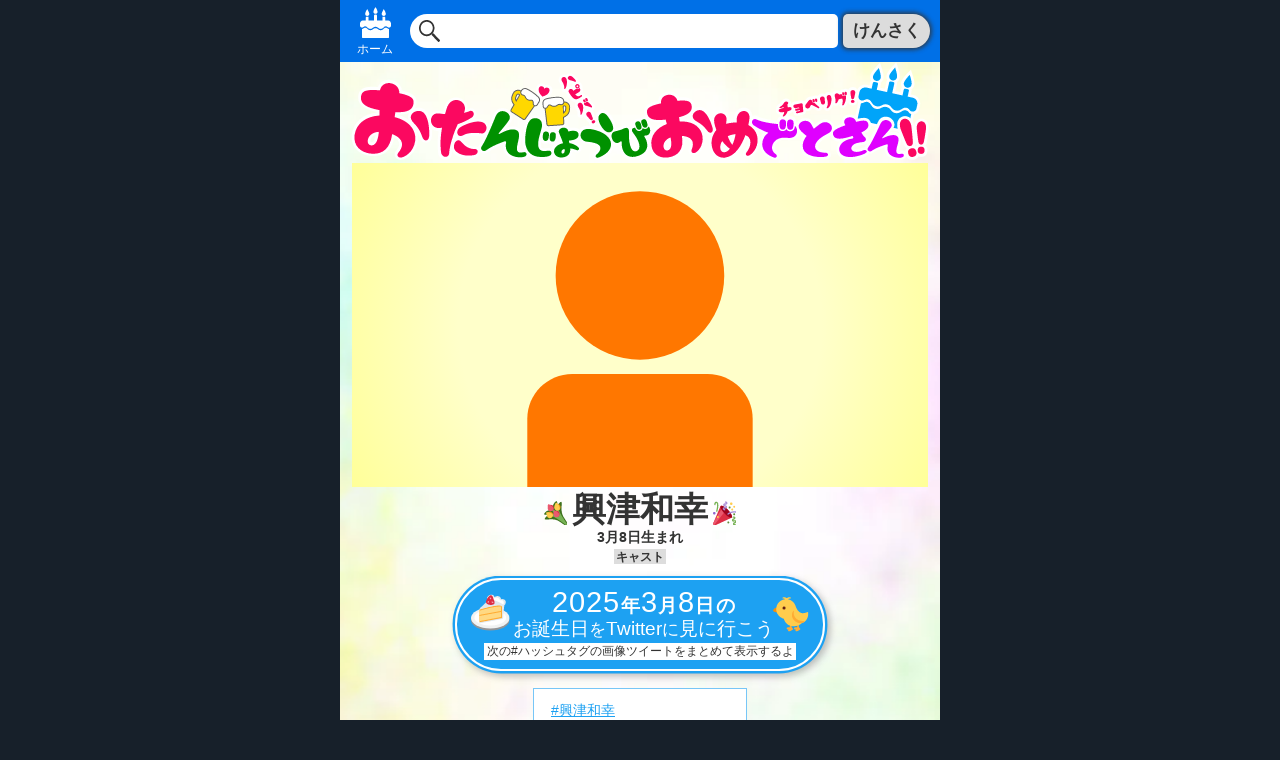

--- FILE ---
content_type: text/html; charset=UTF-8
request_url: https://birthday-tweet.art/cast/%E8%88%88%E6%B4%A5%E5%92%8C%E5%B9%B8/
body_size: 15980
content:
<!DOCTYPE html>
<html lang="ja">
<head prefix="og: https://ogp.me/ns# fb: https://ogp.me/ns/fb# website: https://ogp.me/ns/website#">
<meta charset="UTF-8">
<meta name="viewport" content="width=device-width,maximum-scale=2,user-scalable=yes">
<meta name="author" content="sanucker">
<meta property="og:site_name" content="💐興津和幸🎉3月8日生まれ🎂おたんじょうびおめでとさん！！🎁">
<meta property="og:title" content="💐興津和幸🎉3月8日生まれ🎂おたんじょうびおめでとさん！！🎁">
<meta property="og:description" content="#興津和幸生誕祭2025 / #興津和幸生誕祭 …等が付いた画像ツイートを、Twitterでまとめて表示するリンクを公開してるよ！前の年のお誕生日リンクもあるよ！">
<meta property="og:type" content="article">
<meta property="og:url" content="https://birthday-tweet.art/cast/%e8%88%88%e6%b4%a5%e5%92%8c%e5%b9%b8/">
<meta property="og:image" content="https://birthday-tweet.art/edit/wp-content/themes/birthday---v4.2/assets/img/twitter_card.png?2026-01-15-064138">
<meta name="twitter:card" content="summary_large_image">
<meta name="twitter:site" content="@sanucker">
<meta name="twitter:image" content="https://birthday-tweet.art/edit/wp-content/themes/birthday---v4.2/assets/img/twitter_card.png?2026-01-15-064138">
<title>💐興津和幸🎉3月8日生まれ🎂おたんじょうびおめでとさん！！🎁</title>
<meta name="description" content="#興津和幸生誕祭2025 / #興津和幸生誕祭 …等が付いた画像ツイートを、Twitterでまとめて表示するリンクを公開してるよ！前の年のお誕生日リンクもあるよ！">
<link rel="profile" href="https://gmpg.org/xfn/11">
<link rel="stylesheet" href="https://birthday-tweet.art/edit/wp-content/themes/birthday---v4.2/assets/css/style.min.css"><meta name='robots' content='max-image-preview:large' />
	<style>img:is([sizes="auto" i], [sizes^="auto," i]) { contain-intrinsic-size: 3000px 1500px }</style>
	<style id='wp-emoji-styles-inline-css' type='text/css'>

	img.wp-smiley, img.emoji {
		display: inline !important;
		border: none !important;
		box-shadow: none !important;
		height: 1em !important;
		width: 1em !important;
		margin: 0 0.07em !important;
		vertical-align: -0.1em !important;
		background: none !important;
		padding: 0 !important;
	}
</style>
<link rel='stylesheet' id='wp-block-library-css' href='https://birthday-tweet.art/edit/wp-includes/css/dist/block-library/style.min.css?ver=6.8.3' type='text/css' media='all' />
<style id='classic-theme-styles-inline-css' type='text/css'>
/*! This file is auto-generated */
.wp-block-button__link{color:#fff;background-color:#32373c;border-radius:9999px;box-shadow:none;text-decoration:none;padding:calc(.667em + 2px) calc(1.333em + 2px);font-size:1.125em}.wp-block-file__button{background:#32373c;color:#fff;text-decoration:none}
</style>
<style id='global-styles-inline-css' type='text/css'>
:root{--wp--preset--aspect-ratio--square: 1;--wp--preset--aspect-ratio--4-3: 4/3;--wp--preset--aspect-ratio--3-4: 3/4;--wp--preset--aspect-ratio--3-2: 3/2;--wp--preset--aspect-ratio--2-3: 2/3;--wp--preset--aspect-ratio--16-9: 16/9;--wp--preset--aspect-ratio--9-16: 9/16;--wp--preset--color--black: #000000;--wp--preset--color--cyan-bluish-gray: #abb8c3;--wp--preset--color--white: #ffffff;--wp--preset--color--pale-pink: #f78da7;--wp--preset--color--vivid-red: #cf2e2e;--wp--preset--color--luminous-vivid-orange: #ff6900;--wp--preset--color--luminous-vivid-amber: #fcb900;--wp--preset--color--light-green-cyan: #7bdcb5;--wp--preset--color--vivid-green-cyan: #00d084;--wp--preset--color--pale-cyan-blue: #8ed1fc;--wp--preset--color--vivid-cyan-blue: #0693e3;--wp--preset--color--vivid-purple: #9b51e0;--wp--preset--gradient--vivid-cyan-blue-to-vivid-purple: linear-gradient(135deg,rgba(6,147,227,1) 0%,rgb(155,81,224) 100%);--wp--preset--gradient--light-green-cyan-to-vivid-green-cyan: linear-gradient(135deg,rgb(122,220,180) 0%,rgb(0,208,130) 100%);--wp--preset--gradient--luminous-vivid-amber-to-luminous-vivid-orange: linear-gradient(135deg,rgba(252,185,0,1) 0%,rgba(255,105,0,1) 100%);--wp--preset--gradient--luminous-vivid-orange-to-vivid-red: linear-gradient(135deg,rgba(255,105,0,1) 0%,rgb(207,46,46) 100%);--wp--preset--gradient--very-light-gray-to-cyan-bluish-gray: linear-gradient(135deg,rgb(238,238,238) 0%,rgb(169,184,195) 100%);--wp--preset--gradient--cool-to-warm-spectrum: linear-gradient(135deg,rgb(74,234,220) 0%,rgb(151,120,209) 20%,rgb(207,42,186) 40%,rgb(238,44,130) 60%,rgb(251,105,98) 80%,rgb(254,248,76) 100%);--wp--preset--gradient--blush-light-purple: linear-gradient(135deg,rgb(255,206,236) 0%,rgb(152,150,240) 100%);--wp--preset--gradient--blush-bordeaux: linear-gradient(135deg,rgb(254,205,165) 0%,rgb(254,45,45) 50%,rgb(107,0,62) 100%);--wp--preset--gradient--luminous-dusk: linear-gradient(135deg,rgb(255,203,112) 0%,rgb(199,81,192) 50%,rgb(65,88,208) 100%);--wp--preset--gradient--pale-ocean: linear-gradient(135deg,rgb(255,245,203) 0%,rgb(182,227,212) 50%,rgb(51,167,181) 100%);--wp--preset--gradient--electric-grass: linear-gradient(135deg,rgb(202,248,128) 0%,rgb(113,206,126) 100%);--wp--preset--gradient--midnight: linear-gradient(135deg,rgb(2,3,129) 0%,rgb(40,116,252) 100%);--wp--preset--font-size--small: 13px;--wp--preset--font-size--medium: 20px;--wp--preset--font-size--large: 36px;--wp--preset--font-size--x-large: 42px;--wp--preset--spacing--20: 0.44rem;--wp--preset--spacing--30: 0.67rem;--wp--preset--spacing--40: 1rem;--wp--preset--spacing--50: 1.5rem;--wp--preset--spacing--60: 2.25rem;--wp--preset--spacing--70: 3.38rem;--wp--preset--spacing--80: 5.06rem;--wp--preset--shadow--natural: 6px 6px 9px rgba(0, 0, 0, 0.2);--wp--preset--shadow--deep: 12px 12px 50px rgba(0, 0, 0, 0.4);--wp--preset--shadow--sharp: 6px 6px 0px rgba(0, 0, 0, 0.2);--wp--preset--shadow--outlined: 6px 6px 0px -3px rgba(255, 255, 255, 1), 6px 6px rgba(0, 0, 0, 1);--wp--preset--shadow--crisp: 6px 6px 0px rgba(0, 0, 0, 1);}:where(.is-layout-flex){gap: 0.5em;}:where(.is-layout-grid){gap: 0.5em;}body .is-layout-flex{display: flex;}.is-layout-flex{flex-wrap: wrap;align-items: center;}.is-layout-flex > :is(*, div){margin: 0;}body .is-layout-grid{display: grid;}.is-layout-grid > :is(*, div){margin: 0;}:where(.wp-block-columns.is-layout-flex){gap: 2em;}:where(.wp-block-columns.is-layout-grid){gap: 2em;}:where(.wp-block-post-template.is-layout-flex){gap: 1.25em;}:where(.wp-block-post-template.is-layout-grid){gap: 1.25em;}.has-black-color{color: var(--wp--preset--color--black) !important;}.has-cyan-bluish-gray-color{color: var(--wp--preset--color--cyan-bluish-gray) !important;}.has-white-color{color: var(--wp--preset--color--white) !important;}.has-pale-pink-color{color: var(--wp--preset--color--pale-pink) !important;}.has-vivid-red-color{color: var(--wp--preset--color--vivid-red) !important;}.has-luminous-vivid-orange-color{color: var(--wp--preset--color--luminous-vivid-orange) !important;}.has-luminous-vivid-amber-color{color: var(--wp--preset--color--luminous-vivid-amber) !important;}.has-light-green-cyan-color{color: var(--wp--preset--color--light-green-cyan) !important;}.has-vivid-green-cyan-color{color: var(--wp--preset--color--vivid-green-cyan) !important;}.has-pale-cyan-blue-color{color: var(--wp--preset--color--pale-cyan-blue) !important;}.has-vivid-cyan-blue-color{color: var(--wp--preset--color--vivid-cyan-blue) !important;}.has-vivid-purple-color{color: var(--wp--preset--color--vivid-purple) !important;}.has-black-background-color{background-color: var(--wp--preset--color--black) !important;}.has-cyan-bluish-gray-background-color{background-color: var(--wp--preset--color--cyan-bluish-gray) !important;}.has-white-background-color{background-color: var(--wp--preset--color--white) !important;}.has-pale-pink-background-color{background-color: var(--wp--preset--color--pale-pink) !important;}.has-vivid-red-background-color{background-color: var(--wp--preset--color--vivid-red) !important;}.has-luminous-vivid-orange-background-color{background-color: var(--wp--preset--color--luminous-vivid-orange) !important;}.has-luminous-vivid-amber-background-color{background-color: var(--wp--preset--color--luminous-vivid-amber) !important;}.has-light-green-cyan-background-color{background-color: var(--wp--preset--color--light-green-cyan) !important;}.has-vivid-green-cyan-background-color{background-color: var(--wp--preset--color--vivid-green-cyan) !important;}.has-pale-cyan-blue-background-color{background-color: var(--wp--preset--color--pale-cyan-blue) !important;}.has-vivid-cyan-blue-background-color{background-color: var(--wp--preset--color--vivid-cyan-blue) !important;}.has-vivid-purple-background-color{background-color: var(--wp--preset--color--vivid-purple) !important;}.has-black-border-color{border-color: var(--wp--preset--color--black) !important;}.has-cyan-bluish-gray-border-color{border-color: var(--wp--preset--color--cyan-bluish-gray) !important;}.has-white-border-color{border-color: var(--wp--preset--color--white) !important;}.has-pale-pink-border-color{border-color: var(--wp--preset--color--pale-pink) !important;}.has-vivid-red-border-color{border-color: var(--wp--preset--color--vivid-red) !important;}.has-luminous-vivid-orange-border-color{border-color: var(--wp--preset--color--luminous-vivid-orange) !important;}.has-luminous-vivid-amber-border-color{border-color: var(--wp--preset--color--luminous-vivid-amber) !important;}.has-light-green-cyan-border-color{border-color: var(--wp--preset--color--light-green-cyan) !important;}.has-vivid-green-cyan-border-color{border-color: var(--wp--preset--color--vivid-green-cyan) !important;}.has-pale-cyan-blue-border-color{border-color: var(--wp--preset--color--pale-cyan-blue) !important;}.has-vivid-cyan-blue-border-color{border-color: var(--wp--preset--color--vivid-cyan-blue) !important;}.has-vivid-purple-border-color{border-color: var(--wp--preset--color--vivid-purple) !important;}.has-vivid-cyan-blue-to-vivid-purple-gradient-background{background: var(--wp--preset--gradient--vivid-cyan-blue-to-vivid-purple) !important;}.has-light-green-cyan-to-vivid-green-cyan-gradient-background{background: var(--wp--preset--gradient--light-green-cyan-to-vivid-green-cyan) !important;}.has-luminous-vivid-amber-to-luminous-vivid-orange-gradient-background{background: var(--wp--preset--gradient--luminous-vivid-amber-to-luminous-vivid-orange) !important;}.has-luminous-vivid-orange-to-vivid-red-gradient-background{background: var(--wp--preset--gradient--luminous-vivid-orange-to-vivid-red) !important;}.has-very-light-gray-to-cyan-bluish-gray-gradient-background{background: var(--wp--preset--gradient--very-light-gray-to-cyan-bluish-gray) !important;}.has-cool-to-warm-spectrum-gradient-background{background: var(--wp--preset--gradient--cool-to-warm-spectrum) !important;}.has-blush-light-purple-gradient-background{background: var(--wp--preset--gradient--blush-light-purple) !important;}.has-blush-bordeaux-gradient-background{background: var(--wp--preset--gradient--blush-bordeaux) !important;}.has-luminous-dusk-gradient-background{background: var(--wp--preset--gradient--luminous-dusk) !important;}.has-pale-ocean-gradient-background{background: var(--wp--preset--gradient--pale-ocean) !important;}.has-electric-grass-gradient-background{background: var(--wp--preset--gradient--electric-grass) !important;}.has-midnight-gradient-background{background: var(--wp--preset--gradient--midnight) !important;}.has-small-font-size{font-size: var(--wp--preset--font-size--small) !important;}.has-medium-font-size{font-size: var(--wp--preset--font-size--medium) !important;}.has-large-font-size{font-size: var(--wp--preset--font-size--large) !important;}.has-x-large-font-size{font-size: var(--wp--preset--font-size--x-large) !important;}
:where(.wp-block-post-template.is-layout-flex){gap: 1.25em;}:where(.wp-block-post-template.is-layout-grid){gap: 1.25em;}
:where(.wp-block-columns.is-layout-flex){gap: 2em;}:where(.wp-block-columns.is-layout-grid){gap: 2em;}
:root :where(.wp-block-pullquote){font-size: 1.5em;line-height: 1.6;}
</style>
<link rel="alternate" title="oEmbed (JSON)" type="application/json+oembed" href="https://birthday-tweet.art/wp-json/oembed/1.0/embed?url=https%3A%2F%2Fbirthday-tweet.art%2Fcast%2F%25e8%2588%2588%25e6%25b4%25a5%25e5%2592%258c%25e5%25b9%25b8%2F" />
<link rel="alternate" title="oEmbed (XML)" type="text/xml+oembed" href="https://birthday-tweet.art/wp-json/oembed/1.0/embed?url=https%3A%2F%2Fbirthday-tweet.art%2Fcast%2F%25e8%2588%2588%25e6%25b4%25a5%25e5%2592%258c%25e5%25b9%25b8%2F&#038;format=xml" />
<link rel="icon" href="https://birthday-tweet.art/edit/wp-content/uploads/2021/08/icon-200x200.png" sizes="32x32" />
<link rel="icon" href="https://birthday-tweet.art/edit/wp-content/uploads/2021/08/icon-200x200.png" sizes="192x192" />
<link rel="apple-touch-icon" href="https://birthday-tweet.art/edit/wp-content/uploads/2021/08/icon-200x200.png" />
<meta name="msapplication-TileImage" content="https://birthday-tweet.art/edit/wp-content/uploads/2021/08/icon.png" />
<script src="https://cdn.jsdelivr.net/npm/@twemoji/api@latest/dist/twemoji.min.js" crossorigin="anonymous"></script>
<!-- Global site tag (gtag.js) - Google Analytics -->
<script async src="https://www.googletagmanager.com/gtag/js?id=G-6X1DEKQEG1"></script>
<script>
  window.dataLayer = window.dataLayer || [];
  function gtag(){dataLayer.push(arguments);}
  gtag("js", new Date());

  gtag("config", "G-6X1DEKQEG1");
</script>
</head>
<body class="wp-singular cast-template-default single single-cast postid-1319 wp-theme-birthday---v42">
<header class="theme___site_header___">
<div class="theme___primary_menu___">
<nav class="theme___primary_nav_home">
<a onclick="gtag('event', 'org_click', {'pege_type':'cast','pege_name':'0308_興津和幸','section_type':'header','section_number':'','item_type_1':'link_home','item_type_2':'','item_type_3':'','item_name':'ホーム','item_value':'https://birthday-tweet.art','item_option':''});" class="theme___primary_nav_home_a" href="https://birthday-tweet.art">ホーム</a>
</nav>
<div class="theme___search___">
<form onsubmit="gtag('event', 'org_click', {'pege_type':'cast','pege_name':'0308_興津和幸','section_type':'header','section_number':'','item_type_1':'form_search','item_type_2':'','item_type_3':'','item_name':'けんさく','item_value':document.getElementById('theme___search_word_header').value,'item_option':''});" class="theme___search_form" action="https://birthday-tweet.art" method="get">
<input class="theme___search_input" id="theme___search_word_header" name="s" type="text" value="" />
<button class="theme___search_button" type="submit">けんさく</button>
</form>
</div>
</div>
</header>
<main class="theme___main___">
<nav class="theme___nav_home___">
<h1 class="theme___title_main"><a onclick="gtag('event', 'org_click', {'pege_type':'cast','pege_name':'0308_興津和幸','section_type':'header','section_number':'','item_type_1':'link_home','item_type_2':'','item_type_3':'','item_name':'🎂おたんじょうびおめでとさん！！🎁','item_value':'https://birthday-tweet.art','item_option':''});" class="theme___title_main_a" href="https://birthday-tweet.art">🎂おたんじょうびおめでとさん！！🎁</a></h1>
</nav><section class="theme___birthday_main___">
<article class="theme___birthday_main_person">
<div class="theme___birthday_main_portrait theme___birthday_main_portrait_month_03 theme___birthday_main_portrait_default">

</div>
<h1 class="theme___birthday_main_title">💐興津和幸🎉</h1>
<span class="theme___birthday_main_declaration">3月8日生まれ</span>
<span class="theme___birthday_main_post_type">キャスト</span>
<a onclick="gtag('event', 'org_click', {'pege_type':'cast','pege_name':'0308_興津和幸','section_type':'birthday_twitter_main','section_number':'','item_type_1':'link_twitter','item_type_2':'twitter_full','item_type_3':'cast','item_name':'お誕生日をTwitterに見に行こう','item_value':'2025-03-07_00:00:00__2025-03-09_23:59:59__0308_興津和幸','item_option':'2025'});" class="theme___birthday_main_twitter_primary" href="https://twitter.com/search?q=(%233月8日は興津和幸の誕生日 OR %23興津和幸生誕祭 OR %23興津和幸誕生祭 OR %23興津和幸聖誕祭 OR %22興津和幸%22 OR %23興津和幸 OR %23興津和幸生誕祭2025 OR %23興津和幸誕生祭2025 OR %23興津和幸聖誕祭2025) -%23いいねした人全員フォローする -%23RTした人全員フォローする -source:twittbot.net since%3A2025-03-07_00:00:00_JST until%3A2025-03-09_23:59:59_JST filter%3Amedia&src=typed_query&f=live" rel="noreferrer" target="_blank"><div class="theme___birthday_main_twitter_primary_row theme___birthday_main_twitter_primary_row_1">🍰<div class="theme___birthday_main_twitter_primary_str"><div class="theme___birthday_main_twitter_primary_str_1st">2025<span class="theme___text_joint">年</span>3<span class="theme___text_joint">月</span>8<span class="theme___text_joint">日の</span></div>お誕生日<span class="theme___text_joint">を</span>Twitter<span class="theme___text_joint">に</span>見に行こう</div>🐤</div><div class="theme___birthday_main_twitter_primary_row theme___birthday_main_twitter_primary_row_2">次の#ハッシュタグの画像ツイートをまとめて表示するよ</div></a>
<ul class="theme___birthday_hashtags_ul">
<li class=""><a onclick="gtag('event', 'org_click', {'pege_type':'cast','pege_name':'0308_興津和幸','section_type':'birthday_twitter_hashtag','section_number':'','item_type_1':'link_twitter','item_type_2':'twitter_hashtag','item_type_3':'cast','item_name':'#興津和幸','item_value':'https://twitter.com/hashtag/興津和幸?src=hashtag_click&f=live','item_option':''});" class="" href="https://twitter.com/hashtag/興津和幸?src=hashtag_click&f=live" rel="noreferrer" target="_blank">#興津和幸</a></li><li class=""><a onclick="gtag('event', 'org_click', {'pege_type':'cast','pege_name':'0308_興津和幸','section_type':'birthday_twitter_hashtag','section_number':'','item_type_1':'link_twitter','item_type_2':'twitter_hashtag','item_type_3':'cast','item_name':'#興津和幸生誕祭','item_value':'https://twitter.com/hashtag/興津和幸生誕祭?src=hashtag_click&f=live','item_option':''});" class="" href="https://twitter.com/hashtag/興津和幸生誕祭?src=hashtag_click&f=live" rel="noreferrer" target="_blank">#興津和幸生誕祭</a></li><li class=""><a onclick="gtag('event', 'org_click', {'pege_type':'cast','pege_name':'0308_興津和幸','section_type':'birthday_twitter_hashtag','section_number':'','item_type_1':'link_twitter','item_type_2':'twitter_hashtag','item_type_3':'cast','item_name':'#興津和幸誕生祭','item_value':'https://twitter.com/hashtag/興津和幸誕生祭?src=hashtag_click&f=live','item_option':''});" class="" href="https://twitter.com/hashtag/興津和幸誕生祭?src=hashtag_click&f=live" rel="noreferrer" target="_blank">#興津和幸誕生祭</a></li><li class=""><a onclick="gtag('event', 'org_click', {'pege_type':'cast','pege_name':'0308_興津和幸','section_type':'birthday_twitter_hashtag','section_number':'','item_type_1':'link_twitter','item_type_2':'twitter_hashtag','item_type_3':'cast','item_name':'#興津和幸聖誕祭','item_value':'https://twitter.com/hashtag/興津和幸聖誕祭?src=hashtag_click&f=live','item_option':''});" class="" href="https://twitter.com/hashtag/興津和幸聖誕祭?src=hashtag_click&f=live" rel="noreferrer" target="_blank">#興津和幸聖誕祭</a></li><li class=""><a onclick="gtag('event', 'org_click', {'pege_type':'cast','pege_name':'0308_興津和幸','section_type':'birthday_twitter_hashtag','section_number':'','item_type_1':'link_twitter','item_type_2':'twitter_hashtag','item_type_3':'cast','item_name':'#興津和幸生誕祭2025','item_value':'https://twitter.com/hashtag/興津和幸生誕祭2025?src=hashtag_click&f=live','item_option':''});" class="" href="https://twitter.com/hashtag/興津和幸生誕祭2025?src=hashtag_click&f=live" rel="noreferrer" target="_blank">#興津和幸生誕祭2025</a></li><li class=""><a onclick="gtag('event', 'org_click', {'pege_type':'cast','pege_name':'0308_興津和幸','section_type':'birthday_twitter_hashtag','section_number':'','item_type_1':'link_twitter','item_type_2':'twitter_hashtag','item_type_3':'cast','item_name':'#興津和幸誕生祭2025','item_value':'https://twitter.com/hashtag/興津和幸誕生祭2025?src=hashtag_click&f=live','item_option':''});" class="" href="https://twitter.com/hashtag/興津和幸誕生祭2025?src=hashtag_click&f=live" rel="noreferrer" target="_blank">#興津和幸誕生祭2025</a></li><li class=""><a onclick="gtag('event', 'org_click', {'pege_type':'cast','pege_name':'0308_興津和幸','section_type':'birthday_twitter_hashtag','section_number':'','item_type_1':'link_twitter','item_type_2':'twitter_hashtag','item_type_3':'cast','item_name':'#興津和幸聖誕祭2025','item_value':'https://twitter.com/hashtag/興津和幸聖誕祭2025?src=hashtag_click&f=live','item_option':''});" class="" href="https://twitter.com/hashtag/興津和幸聖誕祭2025?src=hashtag_click&f=live" rel="noreferrer" target="_blank">#興津和幸聖誕祭2025</a></li><li class=""><a onclick="gtag('event', 'org_click', {'pege_type':'cast','pege_name':'0308_興津和幸','section_type':'birthday_twitter_hashtag','section_number':'','item_type_1':'link_twitter','item_type_2':'twitter_hashtag','item_type_3':'cast','item_name':'#3月8日は興津和幸の誕生日','item_value':'https://twitter.com/hashtag/3月8日は興津和幸の誕生日?src=hashtag_click&f=live','item_option':''});" class="" href="https://twitter.com/hashtag/3月8日は興津和幸の誕生日?src=hashtag_click&f=live" rel="noreferrer" target="_blank">#3月8日は興津和幸の誕生日</a></li>
</ul>
<p class="theme___generator_main"><a onclick="gtag('event', 'org_click', {'pege_type':'cast','pege_name':'0308_興津和幸','section_type':'option_link','section_number':'','item_type_1':'link_generator','item_type_2':'','item_type_3':'','item_name':'ジェネレーター版もあるよ！','item_value':'/generator/?g_name=興津和幸&g_month=3&g_date=8','item_option':''});" href="/generator/?g_name=興津和幸&g_month=3&g_date=8">ジェネレーター版もあるよ！</a></p><p class="theme___g_calendar"><a onclick="gtag('event', 'org_click', {'pege_type':'cast','pege_name':'0308_興津和幸','section_type':'option_link','section_number':'','item_type_1':'obl_google_calendar','item_type_2':'','item_type_3':'','item_name':'📆 Googleカレンダーに登録','item_value':'https://www.google.com/calendar/render?action=TEMPLATE&text=興津和幸 🎂お誕生日&dates=20260308/20260309&details=おたんじょうびおめでとさん！！%0D%0Ahttps://birthday-tweet.art/cast/%e8%88%88%e6%b4%a5%e5%92%8c%e5%b9%b8/','item_option':'2026'});" class="theme___g_calendar_link" href="https://www.google.com/calendar/render?action=TEMPLATE&text=興津和幸 🎂お誕生日&dates=20260308/20260309&details=おたんじょうびおめでとさん！！%0D%0Ahttps://birthday-tweet.art/cast/%e8%88%88%e6%b4%a5%e5%92%8c%e5%b9%b8/" rel="noreferrer" target="_blank">📆 Googleカレンダーに登録</a></p><div class="theme___social_button"><a href="https://twitter.com/share?ref_src=twsrc%5Etfw&text=💐興津和幸🎉3月8日生まれ🎂おたんじょうびおめでとさん！！🎁%0a#興津和幸生誕祭2025 / #興津和幸生誕祭 …等が付いた画像ツイートを、Twitterでまとめて表示するリンクを公開してるよ！前の年のお誕生日リンクもあるよ！&url=https%3A%2F%2Fbirthday-tweet.art%2Fcast%2F%25e8%2588%2588%25e6%25b4%25a5%25e5%2592%258c%25e5%25b9%25b8%2F" rel="nofollow" target="_blank" class="twitter-share-button" data-size="large" data-show-count="false">Tweet</a></div><div class="theme___twitter_jst">
<h2 class="">お誕生日ツイートが多くて追い切れない！休憩したい！</h2>
<p class="theme___twitter_jst_description"><mark class="theme___twitter_mark">🌸フライングツイート</mark>は前日のお誕生日ツイートを表示するよ！ <mark class="theme___twitter_mark">🌸遅刻ツイート</mark>は1週間分！ 1時間ごとの<mark class="theme___twitter_mark">お誕生日リンク</mark>で休憩しながら追い駆けよう( ^^) _旦~~</p>
<ul class="theme___twitter_jst_ul_extra">
<li class="theme___twitter_jst_item"><a onclick="gtag('event', 'org_click', {'pege_type':'cast','pege_name':'0308_興津和幸','section_type':'birthday_twitter_timezone','section_number':'','item_type_1':'link_twitter','item_type_2':'twitter_timezone','item_type_3':'cast','item_name':'🌸フライングツイート','item_value':'2025-03-07_00:00:00__2025-03-07_23:59:59__0308_興津和幸','item_option':'2025'});" class="theme___twitter_jst_link theme___twitter_jst_link_extra" href="https://twitter.com/search?q=(%233月8日は興津和幸の誕生日 OR %23興津和幸生誕祭 OR %23興津和幸誕生祭 OR %23興津和幸聖誕祭 OR %22興津和幸%22 OR %23興津和幸 OR %23興津和幸生誕祭2025 OR %23興津和幸誕生祭2025 OR %23興津和幸聖誕祭2025) -%23いいねした人全員フォローする -%23RTした人全員フォローする -source:twittbot.net since%3A2025-03-07_00:00:00_JST until%3A2025-03-07_23:59:59_JST filter%3Amedia&src=typed_query&f=live" rel="noreferrer" target="_blank">🌸フライングツイート</a></li>
<li class="theme___twitter_jst_item"><a onclick="gtag('event', 'org_click', {'pege_type':'cast','pege_name':'0308_興津和幸','section_type':'birthday_twitter_timezone','section_number':'','item_type_1':'link_twitter','item_type_2':'twitter_timezone','item_type_3':'cast','item_name':'🌸遅刻ツイート','item_value':'2025-03-09_00:00:00__2025-03-15_23:59:59__0308_興津和幸','item_option':'2025'});" class="theme___twitter_jst_link theme___twitter_jst_link_extra" href="https://twitter.com/search?q=(%233月8日は興津和幸の誕生日 OR %23興津和幸生誕祭 OR %23興津和幸誕生祭 OR %23興津和幸聖誕祭 OR %22興津和幸%22 OR %23興津和幸 OR %23興津和幸生誕祭2025 OR %23興津和幸誕生祭2025 OR %23興津和幸聖誕祭2025) -%23いいねした人全員フォローする -%23RTした人全員フォローする -source:twittbot.net since%3A2025-03-09_00:00:00_JST until%3A2025-03-15_23:59:59_JST filter%3Amedia&src=typed_query&f=live" rel="noreferrer" target="_blank">🌸遅刻ツイート</a></li>
<li class="theme___twitter_jst_item"><a onclick="gtag('event', 'org_click', {'pege_type':'cast','pege_name':'0308_興津和幸','section_type':'birthday_twitter_timezone','section_number':'','item_type_1':'link_twitter','item_type_2':'twitter_timezone','item_type_3':'cast','item_name':'🌸0時〜12時','item_value':'2025-03-08_00:00:00__2025-03-08_12:00:00__0308_興津和幸','item_option':'2025'});" class="theme___twitter_jst_link theme___twitter_jst_link_extra" href="https://twitter.com/search?q=(%233月8日は興津和幸の誕生日 OR %23興津和幸生誕祭 OR %23興津和幸誕生祭 OR %23興津和幸聖誕祭 OR %22興津和幸%22 OR %23興津和幸 OR %23興津和幸生誕祭2025 OR %23興津和幸誕生祭2025 OR %23興津和幸聖誕祭2025) -%23いいねした人全員フォローする -%23RTした人全員フォローする -source:twittbot.net since%3A2025-03-08_00:00:00_JST until%3A2025-03-08_12:00:00_JST filter%3Amedia&src=typed_query&f=live" rel="noreferrer" target="_blank">🌸0<span class="theme___text_joint">時〜</span>12<span class="theme___text_joint">時</span></a></li>
<li class="theme___twitter_jst_item"><a onclick="gtag('event', 'org_click', {'pege_type':'cast','pege_name':'0308_興津和幸','section_type':'birthday_twitter_timezone','section_number':'','item_type_1':'link_twitter','item_type_2':'twitter_timezone','item_type_3':'cast','item_name':'🌸12時〜24時','item_value':'2025-03-08_12:00:00__2025-03-08_23:59:59__0308_興津和幸','item_option':'2025'});" class="theme___twitter_jst_link theme___twitter_jst_link_extra" href="https://twitter.com/search?q=(%233月8日は興津和幸の誕生日 OR %23興津和幸生誕祭 OR %23興津和幸誕生祭 OR %23興津和幸聖誕祭 OR %22興津和幸%22 OR %23興津和幸 OR %23興津和幸生誕祭2025 OR %23興津和幸誕生祭2025 OR %23興津和幸聖誕祭2025) -%23いいねした人全員フォローする -%23RTした人全員フォローする -source:twittbot.net since%3A2025-03-08_12:00:00_JST until%3A2025-03-08_23:59:59_JST filter%3Amedia&src=typed_query&f=live" rel="noreferrer" target="_blank">🌸12<span class="theme___text_joint">時〜</span>24<span class="theme___text_joint">時</span></a></li>
</ul>
<ul class="theme___twitter_jst_ul"><li class="theme___twitter_jst_item"><a onclick="gtag('event', 'org_click', {'pege_type':'cast','pege_name':'0308_興津和幸','section_type':'birthday_twitter_0-11','section_number':'','item_type_1':'link_twitter','item_type_2':'twitter_timezone','item_type_3':'cast','item_name':'0時','item_value':'2025-03-08_00:00:00__2025-03-08_01:00:00__0308_興津和幸','item_option':'2025'});" class="theme___twitter_jst_link" href="https://twitter.com/search?q=(%233月8日は興津和幸の誕生日 OR %23興津和幸生誕祭 OR %23興津和幸誕生祭 OR %23興津和幸聖誕祭 OR %22興津和幸%22 OR %23興津和幸 OR %23興津和幸生誕祭2025 OR %23興津和幸誕生祭2025 OR %23興津和幸聖誕祭2025) -%23いいねした人全員フォローする -%23RTした人全員フォローする -source:twittbot.net since%3A2025-03-08_00:00:00_JST until%3A2025-03-08_01:00:00_JST filter%3Amedia&src=typed_query&f=live" rel="noreferrer" target="_blank">0<span class="theme___text_joint">時</span></a></li><li class="theme___twitter_jst_item"><a onclick="gtag('event', 'org_click', {'pege_type':'cast','pege_name':'0308_興津和幸','section_type':'birthday_twitter_0-11','section_number':'','item_type_1':'link_twitter','item_type_2':'twitter_timezone','item_type_3':'cast','item_name':'1時','item_value':'2025-03-08_01:00:00__2025-03-08_02:00:00__0308_興津和幸','item_option':'2025'});" class="theme___twitter_jst_link" href="https://twitter.com/search?q=(%233月8日は興津和幸の誕生日 OR %23興津和幸生誕祭 OR %23興津和幸誕生祭 OR %23興津和幸聖誕祭 OR %22興津和幸%22 OR %23興津和幸 OR %23興津和幸生誕祭2025 OR %23興津和幸誕生祭2025 OR %23興津和幸聖誕祭2025) -%23いいねした人全員フォローする -%23RTした人全員フォローする -source:twittbot.net since%3A2025-03-08_01:00:00_JST until%3A2025-03-08_02:00:00_JST filter%3Amedia&src=typed_query&f=live" rel="noreferrer" target="_blank">1<span class="theme___text_joint">時</span></a></li><li class="theme___twitter_jst_item"><a onclick="gtag('event', 'org_click', {'pege_type':'cast','pege_name':'0308_興津和幸','section_type':'birthday_twitter_0-11','section_number':'','item_type_1':'link_twitter','item_type_2':'twitter_timezone','item_type_3':'cast','item_name':'2時','item_value':'2025-03-08_02:00:00__2025-03-08_03:00:00__0308_興津和幸','item_option':'2025'});" class="theme___twitter_jst_link" href="https://twitter.com/search?q=(%233月8日は興津和幸の誕生日 OR %23興津和幸生誕祭 OR %23興津和幸誕生祭 OR %23興津和幸聖誕祭 OR %22興津和幸%22 OR %23興津和幸 OR %23興津和幸生誕祭2025 OR %23興津和幸誕生祭2025 OR %23興津和幸聖誕祭2025) -%23いいねした人全員フォローする -%23RTした人全員フォローする -source:twittbot.net since%3A2025-03-08_02:00:00_JST until%3A2025-03-08_03:00:00_JST filter%3Amedia&src=typed_query&f=live" rel="noreferrer" target="_blank">2<span class="theme___text_joint">時</span></a></li><li class="theme___twitter_jst_item"><a onclick="gtag('event', 'org_click', {'pege_type':'cast','pege_name':'0308_興津和幸','section_type':'birthday_twitter_0-11','section_number':'','item_type_1':'link_twitter','item_type_2':'twitter_timezone','item_type_3':'cast','item_name':'3時','item_value':'2025-03-08_03:00:00__2025-03-08_04:00:00__0308_興津和幸','item_option':'2025'});" class="theme___twitter_jst_link" href="https://twitter.com/search?q=(%233月8日は興津和幸の誕生日 OR %23興津和幸生誕祭 OR %23興津和幸誕生祭 OR %23興津和幸聖誕祭 OR %22興津和幸%22 OR %23興津和幸 OR %23興津和幸生誕祭2025 OR %23興津和幸誕生祭2025 OR %23興津和幸聖誕祭2025) -%23いいねした人全員フォローする -%23RTした人全員フォローする -source:twittbot.net since%3A2025-03-08_03:00:00_JST until%3A2025-03-08_04:00:00_JST filter%3Amedia&src=typed_query&f=live" rel="noreferrer" target="_blank">3<span class="theme___text_joint">時</span></a></li><li class="theme___twitter_jst_item"><a onclick="gtag('event', 'org_click', {'pege_type':'cast','pege_name':'0308_興津和幸','section_type':'birthday_twitter_0-11','section_number':'','item_type_1':'link_twitter','item_type_2':'twitter_timezone','item_type_3':'cast','item_name':'4時','item_value':'2025-03-08_04:00:00__2025-03-08_05:00:00__0308_興津和幸','item_option':'2025'});" class="theme___twitter_jst_link" href="https://twitter.com/search?q=(%233月8日は興津和幸の誕生日 OR %23興津和幸生誕祭 OR %23興津和幸誕生祭 OR %23興津和幸聖誕祭 OR %22興津和幸%22 OR %23興津和幸 OR %23興津和幸生誕祭2025 OR %23興津和幸誕生祭2025 OR %23興津和幸聖誕祭2025) -%23いいねした人全員フォローする -%23RTした人全員フォローする -source:twittbot.net since%3A2025-03-08_04:00:00_JST until%3A2025-03-08_05:00:00_JST filter%3Amedia&src=typed_query&f=live" rel="noreferrer" target="_blank">4<span class="theme___text_joint">時</span></a></li><li class="theme___twitter_jst_item"><a onclick="gtag('event', 'org_click', {'pege_type':'cast','pege_name':'0308_興津和幸','section_type':'birthday_twitter_0-11','section_number':'','item_type_1':'link_twitter','item_type_2':'twitter_timezone','item_type_3':'cast','item_name':'5時','item_value':'2025-03-08_05:00:00__2025-03-08_06:00:00__0308_興津和幸','item_option':'2025'});" class="theme___twitter_jst_link" href="https://twitter.com/search?q=(%233月8日は興津和幸の誕生日 OR %23興津和幸生誕祭 OR %23興津和幸誕生祭 OR %23興津和幸聖誕祭 OR %22興津和幸%22 OR %23興津和幸 OR %23興津和幸生誕祭2025 OR %23興津和幸誕生祭2025 OR %23興津和幸聖誕祭2025) -%23いいねした人全員フォローする -%23RTした人全員フォローする -source:twittbot.net since%3A2025-03-08_05:00:00_JST until%3A2025-03-08_06:00:00_JST filter%3Amedia&src=typed_query&f=live" rel="noreferrer" target="_blank">5<span class="theme___text_joint">時</span></a></li><li class="theme___twitter_jst_item"><a onclick="gtag('event', 'org_click', {'pege_type':'cast','pege_name':'0308_興津和幸','section_type':'birthday_twitter_0-11','section_number':'','item_type_1':'link_twitter','item_type_2':'twitter_timezone','item_type_3':'cast','item_name':'6時','item_value':'2025-03-08_06:00:00__2025-03-08_07:00:00__0308_興津和幸','item_option':'2025'});" class="theme___twitter_jst_link" href="https://twitter.com/search?q=(%233月8日は興津和幸の誕生日 OR %23興津和幸生誕祭 OR %23興津和幸誕生祭 OR %23興津和幸聖誕祭 OR %22興津和幸%22 OR %23興津和幸 OR %23興津和幸生誕祭2025 OR %23興津和幸誕生祭2025 OR %23興津和幸聖誕祭2025) -%23いいねした人全員フォローする -%23RTした人全員フォローする -source:twittbot.net since%3A2025-03-08_06:00:00_JST until%3A2025-03-08_07:00:00_JST filter%3Amedia&src=typed_query&f=live" rel="noreferrer" target="_blank">6<span class="theme___text_joint">時</span></a></li><li class="theme___twitter_jst_item"><a onclick="gtag('event', 'org_click', {'pege_type':'cast','pege_name':'0308_興津和幸','section_type':'birthday_twitter_0-11','section_number':'','item_type_1':'link_twitter','item_type_2':'twitter_timezone','item_type_3':'cast','item_name':'7時','item_value':'2025-03-08_07:00:00__2025-03-08_08:00:00__0308_興津和幸','item_option':'2025'});" class="theme___twitter_jst_link" href="https://twitter.com/search?q=(%233月8日は興津和幸の誕生日 OR %23興津和幸生誕祭 OR %23興津和幸誕生祭 OR %23興津和幸聖誕祭 OR %22興津和幸%22 OR %23興津和幸 OR %23興津和幸生誕祭2025 OR %23興津和幸誕生祭2025 OR %23興津和幸聖誕祭2025) -%23いいねした人全員フォローする -%23RTした人全員フォローする -source:twittbot.net since%3A2025-03-08_07:00:00_JST until%3A2025-03-08_08:00:00_JST filter%3Amedia&src=typed_query&f=live" rel="noreferrer" target="_blank">7<span class="theme___text_joint">時</span></a></li><li class="theme___twitter_jst_item"><a onclick="gtag('event', 'org_click', {'pege_type':'cast','pege_name':'0308_興津和幸','section_type':'birthday_twitter_0-11','section_number':'','item_type_1':'link_twitter','item_type_2':'twitter_timezone','item_type_3':'cast','item_name':'8時','item_value':'2025-03-08_08:00:00__2025-03-08_09:00:00__0308_興津和幸','item_option':'2025'});" class="theme___twitter_jst_link" href="https://twitter.com/search?q=(%233月8日は興津和幸の誕生日 OR %23興津和幸生誕祭 OR %23興津和幸誕生祭 OR %23興津和幸聖誕祭 OR %22興津和幸%22 OR %23興津和幸 OR %23興津和幸生誕祭2025 OR %23興津和幸誕生祭2025 OR %23興津和幸聖誕祭2025) -%23いいねした人全員フォローする -%23RTした人全員フォローする -source:twittbot.net since%3A2025-03-08_08:00:00_JST until%3A2025-03-08_09:00:00_JST filter%3Amedia&src=typed_query&f=live" rel="noreferrer" target="_blank">8<span class="theme___text_joint">時</span></a></li><li class="theme___twitter_jst_item"><a onclick="gtag('event', 'org_click', {'pege_type':'cast','pege_name':'0308_興津和幸','section_type':'birthday_twitter_0-11','section_number':'','item_type_1':'link_twitter','item_type_2':'twitter_timezone','item_type_3':'cast','item_name':'9時','item_value':'2025-03-08_09:00:00__2025-03-08_10:00:00__0308_興津和幸','item_option':'2025'});" class="theme___twitter_jst_link" href="https://twitter.com/search?q=(%233月8日は興津和幸の誕生日 OR %23興津和幸生誕祭 OR %23興津和幸誕生祭 OR %23興津和幸聖誕祭 OR %22興津和幸%22 OR %23興津和幸 OR %23興津和幸生誕祭2025 OR %23興津和幸誕生祭2025 OR %23興津和幸聖誕祭2025) -%23いいねした人全員フォローする -%23RTした人全員フォローする -source:twittbot.net since%3A2025-03-08_09:00:00_JST until%3A2025-03-08_10:00:00_JST filter%3Amedia&src=typed_query&f=live" rel="noreferrer" target="_blank">9<span class="theme___text_joint">時</span></a></li><li class="theme___twitter_jst_item"><a onclick="gtag('event', 'org_click', {'pege_type':'cast','pege_name':'0308_興津和幸','section_type':'birthday_twitter_0-11','section_number':'','item_type_1':'link_twitter','item_type_2':'twitter_timezone','item_type_3':'cast','item_name':'10時','item_value':'2025-03-08_10:00:00__2025-03-08_11:00:00__0308_興津和幸','item_option':'2025'});" class="theme___twitter_jst_link" href="https://twitter.com/search?q=(%233月8日は興津和幸の誕生日 OR %23興津和幸生誕祭 OR %23興津和幸誕生祭 OR %23興津和幸聖誕祭 OR %22興津和幸%22 OR %23興津和幸 OR %23興津和幸生誕祭2025 OR %23興津和幸誕生祭2025 OR %23興津和幸聖誕祭2025) -%23いいねした人全員フォローする -%23RTした人全員フォローする -source:twittbot.net since%3A2025-03-08_10:00:00_JST until%3A2025-03-08_11:00:00_JST filter%3Amedia&src=typed_query&f=live" rel="noreferrer" target="_blank">10<span class="theme___text_joint">時</span></a></li><li class="theme___twitter_jst_item"><a onclick="gtag('event', 'org_click', {'pege_type':'cast','pege_name':'0308_興津和幸','section_type':'birthday_twitter_0-11','section_number':'','item_type_1':'link_twitter','item_type_2':'twitter_timezone','item_type_3':'cast','item_name':'11時','item_value':'2025-03-08_11:00:00__2025-03-08_12:00:00__0308_興津和幸','item_option':'2025'});" class="theme___twitter_jst_link" href="https://twitter.com/search?q=(%233月8日は興津和幸の誕生日 OR %23興津和幸生誕祭 OR %23興津和幸誕生祭 OR %23興津和幸聖誕祭 OR %22興津和幸%22 OR %23興津和幸 OR %23興津和幸生誕祭2025 OR %23興津和幸誕生祭2025 OR %23興津和幸聖誕祭2025) -%23いいねした人全員フォローする -%23RTした人全員フォローする -source:twittbot.net since%3A2025-03-08_11:00:00_JST until%3A2025-03-08_12:00:00_JST filter%3Amedia&src=typed_query&f=live" rel="noreferrer" target="_blank">11<span class="theme___text_joint">時</span></a></li></ul>
<ul class="theme___twitter_jst_ul"><li class="theme___twitter_jst_item"><a onclick="gtag('event', 'org_click', {'pege_type':'cast','pege_name':'0308_興津和幸','section_type':'birthday_twitter_12-23','section_number':'','item_type_1':'link_twitter','item_type_2':'twitter_timezone','item_type_3':'cast','item_name':'12時','item_value':'2025-03-08_12:00:00__2025-03-08_13:00:00__0308_興津和幸','item_option':'2025'});" class="theme___twitter_jst_link" href="https://twitter.com/search?q=(%233月8日は興津和幸の誕生日 OR %23興津和幸生誕祭 OR %23興津和幸誕生祭 OR %23興津和幸聖誕祭 OR %22興津和幸%22 OR %23興津和幸 OR %23興津和幸生誕祭2025 OR %23興津和幸誕生祭2025 OR %23興津和幸聖誕祭2025) -%23いいねした人全員フォローする -%23RTした人全員フォローする -source:twittbot.net since%3A2025-03-08_12:00:00_JST until%3A2025-03-08_13:00:00_JST filter%3Amedia&src=typed_query&f=live" rel="noreferrer" target="_blank">12<span class="theme___text_joint">時</span></a></li><li class="theme___twitter_jst_item"><a onclick="gtag('event', 'org_click', {'pege_type':'cast','pege_name':'0308_興津和幸','section_type':'birthday_twitter_12-23','section_number':'','item_type_1':'link_twitter','item_type_2':'twitter_timezone','item_type_3':'cast','item_name':'13時','item_value':'2025-03-08_13:00:00__2025-03-08_14:00:00__0308_興津和幸','item_option':'2025'});" class="theme___twitter_jst_link" href="https://twitter.com/search?q=(%233月8日は興津和幸の誕生日 OR %23興津和幸生誕祭 OR %23興津和幸誕生祭 OR %23興津和幸聖誕祭 OR %22興津和幸%22 OR %23興津和幸 OR %23興津和幸生誕祭2025 OR %23興津和幸誕生祭2025 OR %23興津和幸聖誕祭2025) -%23いいねした人全員フォローする -%23RTした人全員フォローする -source:twittbot.net since%3A2025-03-08_13:00:00_JST until%3A2025-03-08_14:00:00_JST filter%3Amedia&src=typed_query&f=live" rel="noreferrer" target="_blank">13<span class="theme___text_joint">時</span></a></li><li class="theme___twitter_jst_item"><a onclick="gtag('event', 'org_click', {'pege_type':'cast','pege_name':'0308_興津和幸','section_type':'birthday_twitter_12-23','section_number':'','item_type_1':'link_twitter','item_type_2':'twitter_timezone','item_type_3':'cast','item_name':'14時','item_value':'2025-03-08_14:00:00__2025-03-08_15:00:00__0308_興津和幸','item_option':'2025'});" class="theme___twitter_jst_link" href="https://twitter.com/search?q=(%233月8日は興津和幸の誕生日 OR %23興津和幸生誕祭 OR %23興津和幸誕生祭 OR %23興津和幸聖誕祭 OR %22興津和幸%22 OR %23興津和幸 OR %23興津和幸生誕祭2025 OR %23興津和幸誕生祭2025 OR %23興津和幸聖誕祭2025) -%23いいねした人全員フォローする -%23RTした人全員フォローする -source:twittbot.net since%3A2025-03-08_14:00:00_JST until%3A2025-03-08_15:00:00_JST filter%3Amedia&src=typed_query&f=live" rel="noreferrer" target="_blank">14<span class="theme___text_joint">時</span></a></li><li class="theme___twitter_jst_item"><a onclick="gtag('event', 'org_click', {'pege_type':'cast','pege_name':'0308_興津和幸','section_type':'birthday_twitter_12-23','section_number':'','item_type_1':'link_twitter','item_type_2':'twitter_timezone','item_type_3':'cast','item_name':'15時','item_value':'2025-03-08_15:00:00__2025-03-08_16:00:00__0308_興津和幸','item_option':'2025'});" class="theme___twitter_jst_link" href="https://twitter.com/search?q=(%233月8日は興津和幸の誕生日 OR %23興津和幸生誕祭 OR %23興津和幸誕生祭 OR %23興津和幸聖誕祭 OR %22興津和幸%22 OR %23興津和幸 OR %23興津和幸生誕祭2025 OR %23興津和幸誕生祭2025 OR %23興津和幸聖誕祭2025) -%23いいねした人全員フォローする -%23RTした人全員フォローする -source:twittbot.net since%3A2025-03-08_15:00:00_JST until%3A2025-03-08_16:00:00_JST filter%3Amedia&src=typed_query&f=live" rel="noreferrer" target="_blank">15<span class="theme___text_joint">時</span></a></li><li class="theme___twitter_jst_item"><a onclick="gtag('event', 'org_click', {'pege_type':'cast','pege_name':'0308_興津和幸','section_type':'birthday_twitter_12-23','section_number':'','item_type_1':'link_twitter','item_type_2':'twitter_timezone','item_type_3':'cast','item_name':'16時','item_value':'2025-03-08_16:00:00__2025-03-08_17:00:00__0308_興津和幸','item_option':'2025'});" class="theme___twitter_jst_link" href="https://twitter.com/search?q=(%233月8日は興津和幸の誕生日 OR %23興津和幸生誕祭 OR %23興津和幸誕生祭 OR %23興津和幸聖誕祭 OR %22興津和幸%22 OR %23興津和幸 OR %23興津和幸生誕祭2025 OR %23興津和幸誕生祭2025 OR %23興津和幸聖誕祭2025) -%23いいねした人全員フォローする -%23RTした人全員フォローする -source:twittbot.net since%3A2025-03-08_16:00:00_JST until%3A2025-03-08_17:00:00_JST filter%3Amedia&src=typed_query&f=live" rel="noreferrer" target="_blank">16<span class="theme___text_joint">時</span></a></li><li class="theme___twitter_jst_item"><a onclick="gtag('event', 'org_click', {'pege_type':'cast','pege_name':'0308_興津和幸','section_type':'birthday_twitter_12-23','section_number':'','item_type_1':'link_twitter','item_type_2':'twitter_timezone','item_type_3':'cast','item_name':'17時','item_value':'2025-03-08_17:00:00__2025-03-08_18:00:00__0308_興津和幸','item_option':'2025'});" class="theme___twitter_jst_link" href="https://twitter.com/search?q=(%233月8日は興津和幸の誕生日 OR %23興津和幸生誕祭 OR %23興津和幸誕生祭 OR %23興津和幸聖誕祭 OR %22興津和幸%22 OR %23興津和幸 OR %23興津和幸生誕祭2025 OR %23興津和幸誕生祭2025 OR %23興津和幸聖誕祭2025) -%23いいねした人全員フォローする -%23RTした人全員フォローする -source:twittbot.net since%3A2025-03-08_17:00:00_JST until%3A2025-03-08_18:00:00_JST filter%3Amedia&src=typed_query&f=live" rel="noreferrer" target="_blank">17<span class="theme___text_joint">時</span></a></li><li class="theme___twitter_jst_item"><a onclick="gtag('event', 'org_click', {'pege_type':'cast','pege_name':'0308_興津和幸','section_type':'birthday_twitter_12-23','section_number':'','item_type_1':'link_twitter','item_type_2':'twitter_timezone','item_type_3':'cast','item_name':'18時','item_value':'2025-03-08_18:00:00__2025-03-08_19:00:00__0308_興津和幸','item_option':'2025'});" class="theme___twitter_jst_link" href="https://twitter.com/search?q=(%233月8日は興津和幸の誕生日 OR %23興津和幸生誕祭 OR %23興津和幸誕生祭 OR %23興津和幸聖誕祭 OR %22興津和幸%22 OR %23興津和幸 OR %23興津和幸生誕祭2025 OR %23興津和幸誕生祭2025 OR %23興津和幸聖誕祭2025) -%23いいねした人全員フォローする -%23RTした人全員フォローする -source:twittbot.net since%3A2025-03-08_18:00:00_JST until%3A2025-03-08_19:00:00_JST filter%3Amedia&src=typed_query&f=live" rel="noreferrer" target="_blank">18<span class="theme___text_joint">時</span></a></li><li class="theme___twitter_jst_item"><a onclick="gtag('event', 'org_click', {'pege_type':'cast','pege_name':'0308_興津和幸','section_type':'birthday_twitter_12-23','section_number':'','item_type_1':'link_twitter','item_type_2':'twitter_timezone','item_type_3':'cast','item_name':'19時','item_value':'2025-03-08_19:00:00__2025-03-08_20:00:00__0308_興津和幸','item_option':'2025'});" class="theme___twitter_jst_link" href="https://twitter.com/search?q=(%233月8日は興津和幸の誕生日 OR %23興津和幸生誕祭 OR %23興津和幸誕生祭 OR %23興津和幸聖誕祭 OR %22興津和幸%22 OR %23興津和幸 OR %23興津和幸生誕祭2025 OR %23興津和幸誕生祭2025 OR %23興津和幸聖誕祭2025) -%23いいねした人全員フォローする -%23RTした人全員フォローする -source:twittbot.net since%3A2025-03-08_19:00:00_JST until%3A2025-03-08_20:00:00_JST filter%3Amedia&src=typed_query&f=live" rel="noreferrer" target="_blank">19<span class="theme___text_joint">時</span></a></li><li class="theme___twitter_jst_item"><a onclick="gtag('event', 'org_click', {'pege_type':'cast','pege_name':'0308_興津和幸','section_type':'birthday_twitter_12-23','section_number':'','item_type_1':'link_twitter','item_type_2':'twitter_timezone','item_type_3':'cast','item_name':'20時','item_value':'2025-03-08_20:00:00__2025-03-08_21:00:00__0308_興津和幸','item_option':'2025'});" class="theme___twitter_jst_link" href="https://twitter.com/search?q=(%233月8日は興津和幸の誕生日 OR %23興津和幸生誕祭 OR %23興津和幸誕生祭 OR %23興津和幸聖誕祭 OR %22興津和幸%22 OR %23興津和幸 OR %23興津和幸生誕祭2025 OR %23興津和幸誕生祭2025 OR %23興津和幸聖誕祭2025) -%23いいねした人全員フォローする -%23RTした人全員フォローする -source:twittbot.net since%3A2025-03-08_20:00:00_JST until%3A2025-03-08_21:00:00_JST filter%3Amedia&src=typed_query&f=live" rel="noreferrer" target="_blank">20<span class="theme___text_joint">時</span></a></li><li class="theme___twitter_jst_item"><a onclick="gtag('event', 'org_click', {'pege_type':'cast','pege_name':'0308_興津和幸','section_type':'birthday_twitter_12-23','section_number':'','item_type_1':'link_twitter','item_type_2':'twitter_timezone','item_type_3':'cast','item_name':'21時','item_value':'2025-03-08_21:00:00__2025-03-08_22:00:00__0308_興津和幸','item_option':'2025'});" class="theme___twitter_jst_link" href="https://twitter.com/search?q=(%233月8日は興津和幸の誕生日 OR %23興津和幸生誕祭 OR %23興津和幸誕生祭 OR %23興津和幸聖誕祭 OR %22興津和幸%22 OR %23興津和幸 OR %23興津和幸生誕祭2025 OR %23興津和幸誕生祭2025 OR %23興津和幸聖誕祭2025) -%23いいねした人全員フォローする -%23RTした人全員フォローする -source:twittbot.net since%3A2025-03-08_21:00:00_JST until%3A2025-03-08_22:00:00_JST filter%3Amedia&src=typed_query&f=live" rel="noreferrer" target="_blank">21<span class="theme___text_joint">時</span></a></li><li class="theme___twitter_jst_item"><a onclick="gtag('event', 'org_click', {'pege_type':'cast','pege_name':'0308_興津和幸','section_type':'birthday_twitter_12-23','section_number':'','item_type_1':'link_twitter','item_type_2':'twitter_timezone','item_type_3':'cast','item_name':'22時','item_value':'2025-03-08_22:00:00__2025-03-08_23:00:00__0308_興津和幸','item_option':'2025'});" class="theme___twitter_jst_link" href="https://twitter.com/search?q=(%233月8日は興津和幸の誕生日 OR %23興津和幸生誕祭 OR %23興津和幸誕生祭 OR %23興津和幸聖誕祭 OR %22興津和幸%22 OR %23興津和幸 OR %23興津和幸生誕祭2025 OR %23興津和幸誕生祭2025 OR %23興津和幸聖誕祭2025) -%23いいねした人全員フォローする -%23RTした人全員フォローする -source:twittbot.net since%3A2025-03-08_22:00:00_JST until%3A2025-03-08_23:00:00_JST filter%3Amedia&src=typed_query&f=live" rel="noreferrer" target="_blank">22<span class="theme___text_joint">時</span></a></li><li class="theme___twitter_jst_item"><a onclick="gtag('event', 'org_click', {'pege_type':'cast','pege_name':'0308_興津和幸','section_type':'birthday_twitter_12-23','section_number':'','item_type_1':'link_twitter','item_type_2':'twitter_timezone','item_type_3':'cast','item_name':'23時','item_value':'2025-03-08_23:00:00__2025-03-08_23:59:59__0308_興津和幸','item_option':'2025'});" class="theme___twitter_jst_link" href="https://twitter.com/search?q=(%233月8日は興津和幸の誕生日 OR %23興津和幸生誕祭 OR %23興津和幸誕生祭 OR %23興津和幸聖誕祭 OR %22興津和幸%22 OR %23興津和幸 OR %23興津和幸生誕祭2025 OR %23興津和幸誕生祭2025 OR %23興津和幸聖誕祭2025) -%23いいねした人全員フォローする -%23RTした人全員フォローする -source:twittbot.net since%3A2025-03-08_23:00:00_JST until%3A2025-03-08_23:59:59_JST filter%3Amedia&src=typed_query&f=live" rel="noreferrer" target="_blank">23<span class="theme___text_joint">時</span></a></li></ul>
</div>
<h2 class="theme___twitter_link_list_title">前の年のお誕生日を振り返ろう！</h2>
<p class="theme___twitter_link_list_description"><mark class="theme___twitter_mark">🌸時間</mark>からはフライングツイートや遅刻ツイートも振り返れるよ！ お誕生日の思い出をTwitterで振り返っちゃお(*´ω`*)</p>
<ul class="theme___birthday_main_twitter_memories___">
<li class="theme___birthday_main_twitter_memories_item"><a onclick="gtag('event', 'org_click', {'pege_type':'cast','pege_name':'0308_興津和幸','section_type':'birthday_twitter_archives','section_number':'','item_type_1':'link_twitter','item_type_2':'twitter_year','item_type_3':'cast','item_name':'🍰2024年のツイート','item_value':'2024-03-07_00:00:00__2024-03-09_23:59:59__0308_興津和幸','item_option':'2024'});" class="theme___birthday_main_twitter_memories_item_a" href="https://twitter.com/search?q=(%233月8日は興津和幸の誕生日 OR %23興津和幸生誕祭 OR %23興津和幸誕生祭 OR %23興津和幸聖誕祭 OR %22興津和幸%22 OR %23興津和幸 OR %23興津和幸生誕祭2024 OR %23興津和幸誕生祭2024 OR %23興津和幸聖誕祭2024) -%23いいねした人全員フォローする -%23RTした人全員フォローする -source:twittbot.net since%3A2024-03-07_00:00:00_JST until%3A2024-03-09_23:59:59_JST filter%3Amedia&src=typed_query&f=live" rel="noreferrer" target="_blank"><div>🍰2024<span class="theme___text_joint">年のツイート</span></div></a>
<select class="theme___twitter_link_select" onchange="gtag('event', 'org_click', {'pege_type':'cast','pege_name':'0308_興津和幸','section_type':'birthday_twitter_archives','section_number':'','item_type_1':'link_twitter','item_type_2':'twitter_timezone','item_type_3':'cast','item_name':this.options[this.selectedIndex].text,'item_value':'2024年'+this.options[this.selectedIndex].text,'item_option':'2024'}); theme___twitter_link_select(this);">
<option value="" selected>🌸時間 （←戻る）</option>
<option value="https://twitter.com/search?q=(%233月8日は興津和幸の誕生日 OR %23興津和幸生誕祭 OR %23興津和幸誕生祭 OR %23興津和幸聖誕祭 OR %22興津和幸%22 OR %23興津和幸 OR %23興津和幸生誕祭2024 OR %23興津和幸誕生祭2024 OR %23興津和幸聖誕祭2024) -%23いいねした人全員フォローする -%23RTした人全員フォローする -source:twittbot.net since%3A2024-03-07_00:00:00_JST until%3A2024-03-07_23:59:59_JST filter%3Amedia&src=typed_query&f=live">🌸フライングツイート</option>
<option value="https://twitter.com/search?q=(%233月8日は興津和幸の誕生日 OR %23興津和幸生誕祭 OR %23興津和幸誕生祭 OR %23興津和幸聖誕祭 OR %22興津和幸%22 OR %23興津和幸 OR %23興津和幸生誕祭2024 OR %23興津和幸誕生祭2024 OR %23興津和幸聖誕祭2024) -%23いいねした人全員フォローする -%23RTした人全員フォローする -source:twittbot.net since%3A2024-03-09_00:00:00_JST until%3A2024-03-15_23:59:59_JST filter%3Amedia&src=typed_query&f=live">🌸遅刻ツイート</option>
<option value="https://twitter.com/search?q=(%233月8日は興津和幸の誕生日 OR %23興津和幸生誕祭 OR %23興津和幸誕生祭 OR %23興津和幸聖誕祭 OR %22興津和幸%22 OR %23興津和幸 OR %23興津和幸生誕祭2024 OR %23興津和幸誕生祭2024 OR %23興津和幸聖誕祭2024) -%23いいねした人全員フォローする -%23RTした人全員フォローする -source:twittbot.net since%3A2024-03-08_00:00:00_JST until%3A2024-03-08_12:00:00_JST filter%3Amedia&src=typed_query&f=live">🌸0時〜12時</option>
<option value="https://twitter.com/search?q=(%233月8日は興津和幸の誕生日 OR %23興津和幸生誕祭 OR %23興津和幸誕生祭 OR %23興津和幸聖誕祭 OR %22興津和幸%22 OR %23興津和幸 OR %23興津和幸生誕祭2024 OR %23興津和幸誕生祭2024 OR %23興津和幸聖誕祭2024) -%23いいねした人全員フォローする -%23RTした人全員フォローする -source:twittbot.net since%3A2024-03-08_12:00:00_JST until%3A2024-03-08_23:59:59_JST filter%3Amedia&src=typed_query&f=live">🌸12時〜24時</option><option value="https://twitter.com/search?q=(%233月8日は興津和幸の誕生日 OR %23興津和幸生誕祭 OR %23興津和幸誕生祭 OR %23興津和幸聖誕祭 OR %22興津和幸%22 OR %23興津和幸 OR %23興津和幸生誕祭2024 OR %23興津和幸誕生祭2024 OR %23興津和幸聖誕祭2024) -%23いいねした人全員フォローする -%23RTした人全員フォローする -source:twittbot.net since%3A2024-03-08_00:00:00_JST until%3A2024-03-08_01:00:00_JST filter%3Amedia&src=typed_query&f=live">0時</option><option value="https://twitter.com/search?q=(%233月8日は興津和幸の誕生日 OR %23興津和幸生誕祭 OR %23興津和幸誕生祭 OR %23興津和幸聖誕祭 OR %22興津和幸%22 OR %23興津和幸 OR %23興津和幸生誕祭2024 OR %23興津和幸誕生祭2024 OR %23興津和幸聖誕祭2024) -%23いいねした人全員フォローする -%23RTした人全員フォローする -source:twittbot.net since%3A2024-03-08_01:00:00_JST until%3A2024-03-08_02:00:00_JST filter%3Amedia&src=typed_query&f=live">1時</option><option value="https://twitter.com/search?q=(%233月8日は興津和幸の誕生日 OR %23興津和幸生誕祭 OR %23興津和幸誕生祭 OR %23興津和幸聖誕祭 OR %22興津和幸%22 OR %23興津和幸 OR %23興津和幸生誕祭2024 OR %23興津和幸誕生祭2024 OR %23興津和幸聖誕祭2024) -%23いいねした人全員フォローする -%23RTした人全員フォローする -source:twittbot.net since%3A2024-03-08_02:00:00_JST until%3A2024-03-08_03:00:00_JST filter%3Amedia&src=typed_query&f=live">2時</option><option value="https://twitter.com/search?q=(%233月8日は興津和幸の誕生日 OR %23興津和幸生誕祭 OR %23興津和幸誕生祭 OR %23興津和幸聖誕祭 OR %22興津和幸%22 OR %23興津和幸 OR %23興津和幸生誕祭2024 OR %23興津和幸誕生祭2024 OR %23興津和幸聖誕祭2024) -%23いいねした人全員フォローする -%23RTした人全員フォローする -source:twittbot.net since%3A2024-03-08_03:00:00_JST until%3A2024-03-08_04:00:00_JST filter%3Amedia&src=typed_query&f=live">3時</option><option value="https://twitter.com/search?q=(%233月8日は興津和幸の誕生日 OR %23興津和幸生誕祭 OR %23興津和幸誕生祭 OR %23興津和幸聖誕祭 OR %22興津和幸%22 OR %23興津和幸 OR %23興津和幸生誕祭2024 OR %23興津和幸誕生祭2024 OR %23興津和幸聖誕祭2024) -%23いいねした人全員フォローする -%23RTした人全員フォローする -source:twittbot.net since%3A2024-03-08_04:00:00_JST until%3A2024-03-08_05:00:00_JST filter%3Amedia&src=typed_query&f=live">4時</option><option value="https://twitter.com/search?q=(%233月8日は興津和幸の誕生日 OR %23興津和幸生誕祭 OR %23興津和幸誕生祭 OR %23興津和幸聖誕祭 OR %22興津和幸%22 OR %23興津和幸 OR %23興津和幸生誕祭2024 OR %23興津和幸誕生祭2024 OR %23興津和幸聖誕祭2024) -%23いいねした人全員フォローする -%23RTした人全員フォローする -source:twittbot.net since%3A2024-03-08_05:00:00_JST until%3A2024-03-08_06:00:00_JST filter%3Amedia&src=typed_query&f=live">5時</option><option value="https://twitter.com/search?q=(%233月8日は興津和幸の誕生日 OR %23興津和幸生誕祭 OR %23興津和幸誕生祭 OR %23興津和幸聖誕祭 OR %22興津和幸%22 OR %23興津和幸 OR %23興津和幸生誕祭2024 OR %23興津和幸誕生祭2024 OR %23興津和幸聖誕祭2024) -%23いいねした人全員フォローする -%23RTした人全員フォローする -source:twittbot.net since%3A2024-03-08_06:00:00_JST until%3A2024-03-08_07:00:00_JST filter%3Amedia&src=typed_query&f=live">6時</option><option value="https://twitter.com/search?q=(%233月8日は興津和幸の誕生日 OR %23興津和幸生誕祭 OR %23興津和幸誕生祭 OR %23興津和幸聖誕祭 OR %22興津和幸%22 OR %23興津和幸 OR %23興津和幸生誕祭2024 OR %23興津和幸誕生祭2024 OR %23興津和幸聖誕祭2024) -%23いいねした人全員フォローする -%23RTした人全員フォローする -source:twittbot.net since%3A2024-03-08_07:00:00_JST until%3A2024-03-08_08:00:00_JST filter%3Amedia&src=typed_query&f=live">7時</option><option value="https://twitter.com/search?q=(%233月8日は興津和幸の誕生日 OR %23興津和幸生誕祭 OR %23興津和幸誕生祭 OR %23興津和幸聖誕祭 OR %22興津和幸%22 OR %23興津和幸 OR %23興津和幸生誕祭2024 OR %23興津和幸誕生祭2024 OR %23興津和幸聖誕祭2024) -%23いいねした人全員フォローする -%23RTした人全員フォローする -source:twittbot.net since%3A2024-03-08_08:00:00_JST until%3A2024-03-08_09:00:00_JST filter%3Amedia&src=typed_query&f=live">8時</option><option value="https://twitter.com/search?q=(%233月8日は興津和幸の誕生日 OR %23興津和幸生誕祭 OR %23興津和幸誕生祭 OR %23興津和幸聖誕祭 OR %22興津和幸%22 OR %23興津和幸 OR %23興津和幸生誕祭2024 OR %23興津和幸誕生祭2024 OR %23興津和幸聖誕祭2024) -%23いいねした人全員フォローする -%23RTした人全員フォローする -source:twittbot.net since%3A2024-03-08_09:00:00_JST until%3A2024-03-08_10:00:00_JST filter%3Amedia&src=typed_query&f=live">9時</option><option value="https://twitter.com/search?q=(%233月8日は興津和幸の誕生日 OR %23興津和幸生誕祭 OR %23興津和幸誕生祭 OR %23興津和幸聖誕祭 OR %22興津和幸%22 OR %23興津和幸 OR %23興津和幸生誕祭2024 OR %23興津和幸誕生祭2024 OR %23興津和幸聖誕祭2024) -%23いいねした人全員フォローする -%23RTした人全員フォローする -source:twittbot.net since%3A2024-03-08_10:00:00_JST until%3A2024-03-08_11:00:00_JST filter%3Amedia&src=typed_query&f=live">10時</option><option value="https://twitter.com/search?q=(%233月8日は興津和幸の誕生日 OR %23興津和幸生誕祭 OR %23興津和幸誕生祭 OR %23興津和幸聖誕祭 OR %22興津和幸%22 OR %23興津和幸 OR %23興津和幸生誕祭2024 OR %23興津和幸誕生祭2024 OR %23興津和幸聖誕祭2024) -%23いいねした人全員フォローする -%23RTした人全員フォローする -source:twittbot.net since%3A2024-03-08_11:00:00_JST until%3A2024-03-08_12:00:00_JST filter%3Amedia&src=typed_query&f=live">11時</option><option value="https://twitter.com/search?q=(%233月8日は興津和幸の誕生日 OR %23興津和幸生誕祭 OR %23興津和幸誕生祭 OR %23興津和幸聖誕祭 OR %22興津和幸%22 OR %23興津和幸 OR %23興津和幸生誕祭2024 OR %23興津和幸誕生祭2024 OR %23興津和幸聖誕祭2024) -%23いいねした人全員フォローする -%23RTした人全員フォローする -source:twittbot.net since%3A2024-03-08_12:00:00_JST until%3A2024-03-08_13:00:00_JST filter%3Amedia&src=typed_query&f=live">12時</option><option value="https://twitter.com/search?q=(%233月8日は興津和幸の誕生日 OR %23興津和幸生誕祭 OR %23興津和幸誕生祭 OR %23興津和幸聖誕祭 OR %22興津和幸%22 OR %23興津和幸 OR %23興津和幸生誕祭2024 OR %23興津和幸誕生祭2024 OR %23興津和幸聖誕祭2024) -%23いいねした人全員フォローする -%23RTした人全員フォローする -source:twittbot.net since%3A2024-03-08_13:00:00_JST until%3A2024-03-08_14:00:00_JST filter%3Amedia&src=typed_query&f=live">13時</option><option value="https://twitter.com/search?q=(%233月8日は興津和幸の誕生日 OR %23興津和幸生誕祭 OR %23興津和幸誕生祭 OR %23興津和幸聖誕祭 OR %22興津和幸%22 OR %23興津和幸 OR %23興津和幸生誕祭2024 OR %23興津和幸誕生祭2024 OR %23興津和幸聖誕祭2024) -%23いいねした人全員フォローする -%23RTした人全員フォローする -source:twittbot.net since%3A2024-03-08_14:00:00_JST until%3A2024-03-08_15:00:00_JST filter%3Amedia&src=typed_query&f=live">14時</option><option value="https://twitter.com/search?q=(%233月8日は興津和幸の誕生日 OR %23興津和幸生誕祭 OR %23興津和幸誕生祭 OR %23興津和幸聖誕祭 OR %22興津和幸%22 OR %23興津和幸 OR %23興津和幸生誕祭2024 OR %23興津和幸誕生祭2024 OR %23興津和幸聖誕祭2024) -%23いいねした人全員フォローする -%23RTした人全員フォローする -source:twittbot.net since%3A2024-03-08_15:00:00_JST until%3A2024-03-08_16:00:00_JST filter%3Amedia&src=typed_query&f=live">15時</option><option value="https://twitter.com/search?q=(%233月8日は興津和幸の誕生日 OR %23興津和幸生誕祭 OR %23興津和幸誕生祭 OR %23興津和幸聖誕祭 OR %22興津和幸%22 OR %23興津和幸 OR %23興津和幸生誕祭2024 OR %23興津和幸誕生祭2024 OR %23興津和幸聖誕祭2024) -%23いいねした人全員フォローする -%23RTした人全員フォローする -source:twittbot.net since%3A2024-03-08_16:00:00_JST until%3A2024-03-08_17:00:00_JST filter%3Amedia&src=typed_query&f=live">16時</option><option value="https://twitter.com/search?q=(%233月8日は興津和幸の誕生日 OR %23興津和幸生誕祭 OR %23興津和幸誕生祭 OR %23興津和幸聖誕祭 OR %22興津和幸%22 OR %23興津和幸 OR %23興津和幸生誕祭2024 OR %23興津和幸誕生祭2024 OR %23興津和幸聖誕祭2024) -%23いいねした人全員フォローする -%23RTした人全員フォローする -source:twittbot.net since%3A2024-03-08_17:00:00_JST until%3A2024-03-08_18:00:00_JST filter%3Amedia&src=typed_query&f=live">17時</option><option value="https://twitter.com/search?q=(%233月8日は興津和幸の誕生日 OR %23興津和幸生誕祭 OR %23興津和幸誕生祭 OR %23興津和幸聖誕祭 OR %22興津和幸%22 OR %23興津和幸 OR %23興津和幸生誕祭2024 OR %23興津和幸誕生祭2024 OR %23興津和幸聖誕祭2024) -%23いいねした人全員フォローする -%23RTした人全員フォローする -source:twittbot.net since%3A2024-03-08_18:00:00_JST until%3A2024-03-08_19:00:00_JST filter%3Amedia&src=typed_query&f=live">18時</option><option value="https://twitter.com/search?q=(%233月8日は興津和幸の誕生日 OR %23興津和幸生誕祭 OR %23興津和幸誕生祭 OR %23興津和幸聖誕祭 OR %22興津和幸%22 OR %23興津和幸 OR %23興津和幸生誕祭2024 OR %23興津和幸誕生祭2024 OR %23興津和幸聖誕祭2024) -%23いいねした人全員フォローする -%23RTした人全員フォローする -source:twittbot.net since%3A2024-03-08_19:00:00_JST until%3A2024-03-08_20:00:00_JST filter%3Amedia&src=typed_query&f=live">19時</option><option value="https://twitter.com/search?q=(%233月8日は興津和幸の誕生日 OR %23興津和幸生誕祭 OR %23興津和幸誕生祭 OR %23興津和幸聖誕祭 OR %22興津和幸%22 OR %23興津和幸 OR %23興津和幸生誕祭2024 OR %23興津和幸誕生祭2024 OR %23興津和幸聖誕祭2024) -%23いいねした人全員フォローする -%23RTした人全員フォローする -source:twittbot.net since%3A2024-03-08_20:00:00_JST until%3A2024-03-08_21:00:00_JST filter%3Amedia&src=typed_query&f=live">20時</option><option value="https://twitter.com/search?q=(%233月8日は興津和幸の誕生日 OR %23興津和幸生誕祭 OR %23興津和幸誕生祭 OR %23興津和幸聖誕祭 OR %22興津和幸%22 OR %23興津和幸 OR %23興津和幸生誕祭2024 OR %23興津和幸誕生祭2024 OR %23興津和幸聖誕祭2024) -%23いいねした人全員フォローする -%23RTした人全員フォローする -source:twittbot.net since%3A2024-03-08_21:00:00_JST until%3A2024-03-08_22:00:00_JST filter%3Amedia&src=typed_query&f=live">21時</option><option value="https://twitter.com/search?q=(%233月8日は興津和幸の誕生日 OR %23興津和幸生誕祭 OR %23興津和幸誕生祭 OR %23興津和幸聖誕祭 OR %22興津和幸%22 OR %23興津和幸 OR %23興津和幸生誕祭2024 OR %23興津和幸誕生祭2024 OR %23興津和幸聖誕祭2024) -%23いいねした人全員フォローする -%23RTした人全員フォローする -source:twittbot.net since%3A2024-03-08_22:00:00_JST until%3A2024-03-08_23:00:00_JST filter%3Amedia&src=typed_query&f=live">22時</option><option value="https://twitter.com/search?q=(%233月8日は興津和幸の誕生日 OR %23興津和幸生誕祭 OR %23興津和幸誕生祭 OR %23興津和幸聖誕祭 OR %22興津和幸%22 OR %23興津和幸 OR %23興津和幸生誕祭2024 OR %23興津和幸誕生祭2024 OR %23興津和幸聖誕祭2024) -%23いいねした人全員フォローする -%23RTした人全員フォローする -source:twittbot.net since%3A2024-03-08_23:00:00_JST until%3A2024-03-08_23:59:59_JST filter%3Amedia&src=typed_query&f=live">23時</option><option value="">🌸←戻る</option>
</select>
</li><li class="theme___birthday_main_twitter_memories_item"><a onclick="gtag('event', 'org_click', {'pege_type':'cast','pege_name':'0308_興津和幸','section_type':'birthday_twitter_archives','section_number':'','item_type_1':'link_twitter','item_type_2':'twitter_year','item_type_3':'cast','item_name':'🍰2023年のツイート','item_value':'2023-03-07_00:00:00__2023-03-09_23:59:59__0308_興津和幸','item_option':'2023'});" class="theme___birthday_main_twitter_memories_item_a" href="https://twitter.com/search?q=(%233月8日は興津和幸の誕生日 OR %23興津和幸生誕祭 OR %23興津和幸誕生祭 OR %23興津和幸聖誕祭 OR %22興津和幸%22 OR %23興津和幸 OR %23興津和幸生誕祭2023 OR %23興津和幸誕生祭2023 OR %23興津和幸聖誕祭2023) -%23いいねした人全員フォローする -%23RTした人全員フォローする -source:twittbot.net since%3A2023-03-07_00:00:00_JST until%3A2023-03-09_23:59:59_JST filter%3Amedia&src=typed_query&f=live" rel="noreferrer" target="_blank"><div>🍰2023<span class="theme___text_joint">年のツイート</span></div></a>
<select class="theme___twitter_link_select" onchange="gtag('event', 'org_click', {'pege_type':'cast','pege_name':'0308_興津和幸','section_type':'birthday_twitter_archives','section_number':'','item_type_1':'link_twitter','item_type_2':'twitter_timezone','item_type_3':'cast','item_name':this.options[this.selectedIndex].text,'item_value':'2023年'+this.options[this.selectedIndex].text,'item_option':'2023'}); theme___twitter_link_select(this);">
<option value="" selected>🌸時間 （←戻る）</option>
<option value="https://twitter.com/search?q=(%233月8日は興津和幸の誕生日 OR %23興津和幸生誕祭 OR %23興津和幸誕生祭 OR %23興津和幸聖誕祭 OR %22興津和幸%22 OR %23興津和幸 OR %23興津和幸生誕祭2023 OR %23興津和幸誕生祭2023 OR %23興津和幸聖誕祭2023) -%23いいねした人全員フォローする -%23RTした人全員フォローする -source:twittbot.net since%3A2023-03-07_00:00:00_JST until%3A2023-03-07_23:59:59_JST filter%3Amedia&src=typed_query&f=live">🌸フライングツイート</option>
<option value="https://twitter.com/search?q=(%233月8日は興津和幸の誕生日 OR %23興津和幸生誕祭 OR %23興津和幸誕生祭 OR %23興津和幸聖誕祭 OR %22興津和幸%22 OR %23興津和幸 OR %23興津和幸生誕祭2023 OR %23興津和幸誕生祭2023 OR %23興津和幸聖誕祭2023) -%23いいねした人全員フォローする -%23RTした人全員フォローする -source:twittbot.net since%3A2023-03-09_00:00:00_JST until%3A2023-03-15_23:59:59_JST filter%3Amedia&src=typed_query&f=live">🌸遅刻ツイート</option>
<option value="https://twitter.com/search?q=(%233月8日は興津和幸の誕生日 OR %23興津和幸生誕祭 OR %23興津和幸誕生祭 OR %23興津和幸聖誕祭 OR %22興津和幸%22 OR %23興津和幸 OR %23興津和幸生誕祭2023 OR %23興津和幸誕生祭2023 OR %23興津和幸聖誕祭2023) -%23いいねした人全員フォローする -%23RTした人全員フォローする -source:twittbot.net since%3A2023-03-08_00:00:00_JST until%3A2023-03-08_12:00:00_JST filter%3Amedia&src=typed_query&f=live">🌸0時〜12時</option>
<option value="https://twitter.com/search?q=(%233月8日は興津和幸の誕生日 OR %23興津和幸生誕祭 OR %23興津和幸誕生祭 OR %23興津和幸聖誕祭 OR %22興津和幸%22 OR %23興津和幸 OR %23興津和幸生誕祭2023 OR %23興津和幸誕生祭2023 OR %23興津和幸聖誕祭2023) -%23いいねした人全員フォローする -%23RTした人全員フォローする -source:twittbot.net since%3A2023-03-08_12:00:00_JST until%3A2023-03-08_23:59:59_JST filter%3Amedia&src=typed_query&f=live">🌸12時〜24時</option><option value="https://twitter.com/search?q=(%233月8日は興津和幸の誕生日 OR %23興津和幸生誕祭 OR %23興津和幸誕生祭 OR %23興津和幸聖誕祭 OR %22興津和幸%22 OR %23興津和幸 OR %23興津和幸生誕祭2023 OR %23興津和幸誕生祭2023 OR %23興津和幸聖誕祭2023) -%23いいねした人全員フォローする -%23RTした人全員フォローする -source:twittbot.net since%3A2023-03-08_00:00:00_JST until%3A2023-03-08_01:00:00_JST filter%3Amedia&src=typed_query&f=live">0時</option><option value="https://twitter.com/search?q=(%233月8日は興津和幸の誕生日 OR %23興津和幸生誕祭 OR %23興津和幸誕生祭 OR %23興津和幸聖誕祭 OR %22興津和幸%22 OR %23興津和幸 OR %23興津和幸生誕祭2023 OR %23興津和幸誕生祭2023 OR %23興津和幸聖誕祭2023) -%23いいねした人全員フォローする -%23RTした人全員フォローする -source:twittbot.net since%3A2023-03-08_01:00:00_JST until%3A2023-03-08_02:00:00_JST filter%3Amedia&src=typed_query&f=live">1時</option><option value="https://twitter.com/search?q=(%233月8日は興津和幸の誕生日 OR %23興津和幸生誕祭 OR %23興津和幸誕生祭 OR %23興津和幸聖誕祭 OR %22興津和幸%22 OR %23興津和幸 OR %23興津和幸生誕祭2023 OR %23興津和幸誕生祭2023 OR %23興津和幸聖誕祭2023) -%23いいねした人全員フォローする -%23RTした人全員フォローする -source:twittbot.net since%3A2023-03-08_02:00:00_JST until%3A2023-03-08_03:00:00_JST filter%3Amedia&src=typed_query&f=live">2時</option><option value="https://twitter.com/search?q=(%233月8日は興津和幸の誕生日 OR %23興津和幸生誕祭 OR %23興津和幸誕生祭 OR %23興津和幸聖誕祭 OR %22興津和幸%22 OR %23興津和幸 OR %23興津和幸生誕祭2023 OR %23興津和幸誕生祭2023 OR %23興津和幸聖誕祭2023) -%23いいねした人全員フォローする -%23RTした人全員フォローする -source:twittbot.net since%3A2023-03-08_03:00:00_JST until%3A2023-03-08_04:00:00_JST filter%3Amedia&src=typed_query&f=live">3時</option><option value="https://twitter.com/search?q=(%233月8日は興津和幸の誕生日 OR %23興津和幸生誕祭 OR %23興津和幸誕生祭 OR %23興津和幸聖誕祭 OR %22興津和幸%22 OR %23興津和幸 OR %23興津和幸生誕祭2023 OR %23興津和幸誕生祭2023 OR %23興津和幸聖誕祭2023) -%23いいねした人全員フォローする -%23RTした人全員フォローする -source:twittbot.net since%3A2023-03-08_04:00:00_JST until%3A2023-03-08_05:00:00_JST filter%3Amedia&src=typed_query&f=live">4時</option><option value="https://twitter.com/search?q=(%233月8日は興津和幸の誕生日 OR %23興津和幸生誕祭 OR %23興津和幸誕生祭 OR %23興津和幸聖誕祭 OR %22興津和幸%22 OR %23興津和幸 OR %23興津和幸生誕祭2023 OR %23興津和幸誕生祭2023 OR %23興津和幸聖誕祭2023) -%23いいねした人全員フォローする -%23RTした人全員フォローする -source:twittbot.net since%3A2023-03-08_05:00:00_JST until%3A2023-03-08_06:00:00_JST filter%3Amedia&src=typed_query&f=live">5時</option><option value="https://twitter.com/search?q=(%233月8日は興津和幸の誕生日 OR %23興津和幸生誕祭 OR %23興津和幸誕生祭 OR %23興津和幸聖誕祭 OR %22興津和幸%22 OR %23興津和幸 OR %23興津和幸生誕祭2023 OR %23興津和幸誕生祭2023 OR %23興津和幸聖誕祭2023) -%23いいねした人全員フォローする -%23RTした人全員フォローする -source:twittbot.net since%3A2023-03-08_06:00:00_JST until%3A2023-03-08_07:00:00_JST filter%3Amedia&src=typed_query&f=live">6時</option><option value="https://twitter.com/search?q=(%233月8日は興津和幸の誕生日 OR %23興津和幸生誕祭 OR %23興津和幸誕生祭 OR %23興津和幸聖誕祭 OR %22興津和幸%22 OR %23興津和幸 OR %23興津和幸生誕祭2023 OR %23興津和幸誕生祭2023 OR %23興津和幸聖誕祭2023) -%23いいねした人全員フォローする -%23RTした人全員フォローする -source:twittbot.net since%3A2023-03-08_07:00:00_JST until%3A2023-03-08_08:00:00_JST filter%3Amedia&src=typed_query&f=live">7時</option><option value="https://twitter.com/search?q=(%233月8日は興津和幸の誕生日 OR %23興津和幸生誕祭 OR %23興津和幸誕生祭 OR %23興津和幸聖誕祭 OR %22興津和幸%22 OR %23興津和幸 OR %23興津和幸生誕祭2023 OR %23興津和幸誕生祭2023 OR %23興津和幸聖誕祭2023) -%23いいねした人全員フォローする -%23RTした人全員フォローする -source:twittbot.net since%3A2023-03-08_08:00:00_JST until%3A2023-03-08_09:00:00_JST filter%3Amedia&src=typed_query&f=live">8時</option><option value="https://twitter.com/search?q=(%233月8日は興津和幸の誕生日 OR %23興津和幸生誕祭 OR %23興津和幸誕生祭 OR %23興津和幸聖誕祭 OR %22興津和幸%22 OR %23興津和幸 OR %23興津和幸生誕祭2023 OR %23興津和幸誕生祭2023 OR %23興津和幸聖誕祭2023) -%23いいねした人全員フォローする -%23RTした人全員フォローする -source:twittbot.net since%3A2023-03-08_09:00:00_JST until%3A2023-03-08_10:00:00_JST filter%3Amedia&src=typed_query&f=live">9時</option><option value="https://twitter.com/search?q=(%233月8日は興津和幸の誕生日 OR %23興津和幸生誕祭 OR %23興津和幸誕生祭 OR %23興津和幸聖誕祭 OR %22興津和幸%22 OR %23興津和幸 OR %23興津和幸生誕祭2023 OR %23興津和幸誕生祭2023 OR %23興津和幸聖誕祭2023) -%23いいねした人全員フォローする -%23RTした人全員フォローする -source:twittbot.net since%3A2023-03-08_10:00:00_JST until%3A2023-03-08_11:00:00_JST filter%3Amedia&src=typed_query&f=live">10時</option><option value="https://twitter.com/search?q=(%233月8日は興津和幸の誕生日 OR %23興津和幸生誕祭 OR %23興津和幸誕生祭 OR %23興津和幸聖誕祭 OR %22興津和幸%22 OR %23興津和幸 OR %23興津和幸生誕祭2023 OR %23興津和幸誕生祭2023 OR %23興津和幸聖誕祭2023) -%23いいねした人全員フォローする -%23RTした人全員フォローする -source:twittbot.net since%3A2023-03-08_11:00:00_JST until%3A2023-03-08_12:00:00_JST filter%3Amedia&src=typed_query&f=live">11時</option><option value="https://twitter.com/search?q=(%233月8日は興津和幸の誕生日 OR %23興津和幸生誕祭 OR %23興津和幸誕生祭 OR %23興津和幸聖誕祭 OR %22興津和幸%22 OR %23興津和幸 OR %23興津和幸生誕祭2023 OR %23興津和幸誕生祭2023 OR %23興津和幸聖誕祭2023) -%23いいねした人全員フォローする -%23RTした人全員フォローする -source:twittbot.net since%3A2023-03-08_12:00:00_JST until%3A2023-03-08_13:00:00_JST filter%3Amedia&src=typed_query&f=live">12時</option><option value="https://twitter.com/search?q=(%233月8日は興津和幸の誕生日 OR %23興津和幸生誕祭 OR %23興津和幸誕生祭 OR %23興津和幸聖誕祭 OR %22興津和幸%22 OR %23興津和幸 OR %23興津和幸生誕祭2023 OR %23興津和幸誕生祭2023 OR %23興津和幸聖誕祭2023) -%23いいねした人全員フォローする -%23RTした人全員フォローする -source:twittbot.net since%3A2023-03-08_13:00:00_JST until%3A2023-03-08_14:00:00_JST filter%3Amedia&src=typed_query&f=live">13時</option><option value="https://twitter.com/search?q=(%233月8日は興津和幸の誕生日 OR %23興津和幸生誕祭 OR %23興津和幸誕生祭 OR %23興津和幸聖誕祭 OR %22興津和幸%22 OR %23興津和幸 OR %23興津和幸生誕祭2023 OR %23興津和幸誕生祭2023 OR %23興津和幸聖誕祭2023) -%23いいねした人全員フォローする -%23RTした人全員フォローする -source:twittbot.net since%3A2023-03-08_14:00:00_JST until%3A2023-03-08_15:00:00_JST filter%3Amedia&src=typed_query&f=live">14時</option><option value="https://twitter.com/search?q=(%233月8日は興津和幸の誕生日 OR %23興津和幸生誕祭 OR %23興津和幸誕生祭 OR %23興津和幸聖誕祭 OR %22興津和幸%22 OR %23興津和幸 OR %23興津和幸生誕祭2023 OR %23興津和幸誕生祭2023 OR %23興津和幸聖誕祭2023) -%23いいねした人全員フォローする -%23RTした人全員フォローする -source:twittbot.net since%3A2023-03-08_15:00:00_JST until%3A2023-03-08_16:00:00_JST filter%3Amedia&src=typed_query&f=live">15時</option><option value="https://twitter.com/search?q=(%233月8日は興津和幸の誕生日 OR %23興津和幸生誕祭 OR %23興津和幸誕生祭 OR %23興津和幸聖誕祭 OR %22興津和幸%22 OR %23興津和幸 OR %23興津和幸生誕祭2023 OR %23興津和幸誕生祭2023 OR %23興津和幸聖誕祭2023) -%23いいねした人全員フォローする -%23RTした人全員フォローする -source:twittbot.net since%3A2023-03-08_16:00:00_JST until%3A2023-03-08_17:00:00_JST filter%3Amedia&src=typed_query&f=live">16時</option><option value="https://twitter.com/search?q=(%233月8日は興津和幸の誕生日 OR %23興津和幸生誕祭 OR %23興津和幸誕生祭 OR %23興津和幸聖誕祭 OR %22興津和幸%22 OR %23興津和幸 OR %23興津和幸生誕祭2023 OR %23興津和幸誕生祭2023 OR %23興津和幸聖誕祭2023) -%23いいねした人全員フォローする -%23RTした人全員フォローする -source:twittbot.net since%3A2023-03-08_17:00:00_JST until%3A2023-03-08_18:00:00_JST filter%3Amedia&src=typed_query&f=live">17時</option><option value="https://twitter.com/search?q=(%233月8日は興津和幸の誕生日 OR %23興津和幸生誕祭 OR %23興津和幸誕生祭 OR %23興津和幸聖誕祭 OR %22興津和幸%22 OR %23興津和幸 OR %23興津和幸生誕祭2023 OR %23興津和幸誕生祭2023 OR %23興津和幸聖誕祭2023) -%23いいねした人全員フォローする -%23RTした人全員フォローする -source:twittbot.net since%3A2023-03-08_18:00:00_JST until%3A2023-03-08_19:00:00_JST filter%3Amedia&src=typed_query&f=live">18時</option><option value="https://twitter.com/search?q=(%233月8日は興津和幸の誕生日 OR %23興津和幸生誕祭 OR %23興津和幸誕生祭 OR %23興津和幸聖誕祭 OR %22興津和幸%22 OR %23興津和幸 OR %23興津和幸生誕祭2023 OR %23興津和幸誕生祭2023 OR %23興津和幸聖誕祭2023) -%23いいねした人全員フォローする -%23RTした人全員フォローする -source:twittbot.net since%3A2023-03-08_19:00:00_JST until%3A2023-03-08_20:00:00_JST filter%3Amedia&src=typed_query&f=live">19時</option><option value="https://twitter.com/search?q=(%233月8日は興津和幸の誕生日 OR %23興津和幸生誕祭 OR %23興津和幸誕生祭 OR %23興津和幸聖誕祭 OR %22興津和幸%22 OR %23興津和幸 OR %23興津和幸生誕祭2023 OR %23興津和幸誕生祭2023 OR %23興津和幸聖誕祭2023) -%23いいねした人全員フォローする -%23RTした人全員フォローする -source:twittbot.net since%3A2023-03-08_20:00:00_JST until%3A2023-03-08_21:00:00_JST filter%3Amedia&src=typed_query&f=live">20時</option><option value="https://twitter.com/search?q=(%233月8日は興津和幸の誕生日 OR %23興津和幸生誕祭 OR %23興津和幸誕生祭 OR %23興津和幸聖誕祭 OR %22興津和幸%22 OR %23興津和幸 OR %23興津和幸生誕祭2023 OR %23興津和幸誕生祭2023 OR %23興津和幸聖誕祭2023) -%23いいねした人全員フォローする -%23RTした人全員フォローする -source:twittbot.net since%3A2023-03-08_21:00:00_JST until%3A2023-03-08_22:00:00_JST filter%3Amedia&src=typed_query&f=live">21時</option><option value="https://twitter.com/search?q=(%233月8日は興津和幸の誕生日 OR %23興津和幸生誕祭 OR %23興津和幸誕生祭 OR %23興津和幸聖誕祭 OR %22興津和幸%22 OR %23興津和幸 OR %23興津和幸生誕祭2023 OR %23興津和幸誕生祭2023 OR %23興津和幸聖誕祭2023) -%23いいねした人全員フォローする -%23RTした人全員フォローする -source:twittbot.net since%3A2023-03-08_22:00:00_JST until%3A2023-03-08_23:00:00_JST filter%3Amedia&src=typed_query&f=live">22時</option><option value="https://twitter.com/search?q=(%233月8日は興津和幸の誕生日 OR %23興津和幸生誕祭 OR %23興津和幸誕生祭 OR %23興津和幸聖誕祭 OR %22興津和幸%22 OR %23興津和幸 OR %23興津和幸生誕祭2023 OR %23興津和幸誕生祭2023 OR %23興津和幸聖誕祭2023) -%23いいねした人全員フォローする -%23RTした人全員フォローする -source:twittbot.net since%3A2023-03-08_23:00:00_JST until%3A2023-03-08_23:59:59_JST filter%3Amedia&src=typed_query&f=live">23時</option><option value="">🌸←戻る</option>
</select>
</li><li class="theme___birthday_main_twitter_memories_item"><a onclick="gtag('event', 'org_click', {'pege_type':'cast','pege_name':'0308_興津和幸','section_type':'birthday_twitter_archives','section_number':'','item_type_1':'link_twitter','item_type_2':'twitter_year','item_type_3':'cast','item_name':'🍰2022年のツイート','item_value':'2022-03-07_00:00:00__2022-03-09_23:59:59__0308_興津和幸','item_option':'2022'});" class="theme___birthday_main_twitter_memories_item_a" href="https://twitter.com/search?q=(%233月8日は興津和幸の誕生日 OR %23興津和幸生誕祭 OR %23興津和幸誕生祭 OR %23興津和幸聖誕祭 OR %22興津和幸%22 OR %23興津和幸 OR %23興津和幸生誕祭2022 OR %23興津和幸誕生祭2022 OR %23興津和幸聖誕祭2022) -%23いいねした人全員フォローする -%23RTした人全員フォローする -source:twittbot.net since%3A2022-03-07_00:00:00_JST until%3A2022-03-09_23:59:59_JST filter%3Amedia&src=typed_query&f=live" rel="noreferrer" target="_blank"><div>🍰2022<span class="theme___text_joint">年のツイート</span></div></a>
<select class="theme___twitter_link_select" onchange="gtag('event', 'org_click', {'pege_type':'cast','pege_name':'0308_興津和幸','section_type':'birthday_twitter_archives','section_number':'','item_type_1':'link_twitter','item_type_2':'twitter_timezone','item_type_3':'cast','item_name':this.options[this.selectedIndex].text,'item_value':'2022年'+this.options[this.selectedIndex].text,'item_option':'2022'}); theme___twitter_link_select(this);">
<option value="" selected>🌸時間 （←戻る）</option>
<option value="https://twitter.com/search?q=(%233月8日は興津和幸の誕生日 OR %23興津和幸生誕祭 OR %23興津和幸誕生祭 OR %23興津和幸聖誕祭 OR %22興津和幸%22 OR %23興津和幸 OR %23興津和幸生誕祭2022 OR %23興津和幸誕生祭2022 OR %23興津和幸聖誕祭2022) -%23いいねした人全員フォローする -%23RTした人全員フォローする -source:twittbot.net since%3A2022-03-07_00:00:00_JST until%3A2022-03-07_23:59:59_JST filter%3Amedia&src=typed_query&f=live">🌸フライングツイート</option>
<option value="https://twitter.com/search?q=(%233月8日は興津和幸の誕生日 OR %23興津和幸生誕祭 OR %23興津和幸誕生祭 OR %23興津和幸聖誕祭 OR %22興津和幸%22 OR %23興津和幸 OR %23興津和幸生誕祭2022 OR %23興津和幸誕生祭2022 OR %23興津和幸聖誕祭2022) -%23いいねした人全員フォローする -%23RTした人全員フォローする -source:twittbot.net since%3A2022-03-09_00:00:00_JST until%3A2022-03-15_23:59:59_JST filter%3Amedia&src=typed_query&f=live">🌸遅刻ツイート</option>
<option value="https://twitter.com/search?q=(%233月8日は興津和幸の誕生日 OR %23興津和幸生誕祭 OR %23興津和幸誕生祭 OR %23興津和幸聖誕祭 OR %22興津和幸%22 OR %23興津和幸 OR %23興津和幸生誕祭2022 OR %23興津和幸誕生祭2022 OR %23興津和幸聖誕祭2022) -%23いいねした人全員フォローする -%23RTした人全員フォローする -source:twittbot.net since%3A2022-03-08_00:00:00_JST until%3A2022-03-08_12:00:00_JST filter%3Amedia&src=typed_query&f=live">🌸0時〜12時</option>
<option value="https://twitter.com/search?q=(%233月8日は興津和幸の誕生日 OR %23興津和幸生誕祭 OR %23興津和幸誕生祭 OR %23興津和幸聖誕祭 OR %22興津和幸%22 OR %23興津和幸 OR %23興津和幸生誕祭2022 OR %23興津和幸誕生祭2022 OR %23興津和幸聖誕祭2022) -%23いいねした人全員フォローする -%23RTした人全員フォローする -source:twittbot.net since%3A2022-03-08_12:00:00_JST until%3A2022-03-08_23:59:59_JST filter%3Amedia&src=typed_query&f=live">🌸12時〜24時</option><option value="https://twitter.com/search?q=(%233月8日は興津和幸の誕生日 OR %23興津和幸生誕祭 OR %23興津和幸誕生祭 OR %23興津和幸聖誕祭 OR %22興津和幸%22 OR %23興津和幸 OR %23興津和幸生誕祭2022 OR %23興津和幸誕生祭2022 OR %23興津和幸聖誕祭2022) -%23いいねした人全員フォローする -%23RTした人全員フォローする -source:twittbot.net since%3A2022-03-08_00:00:00_JST until%3A2022-03-08_01:00:00_JST filter%3Amedia&src=typed_query&f=live">0時</option><option value="https://twitter.com/search?q=(%233月8日は興津和幸の誕生日 OR %23興津和幸生誕祭 OR %23興津和幸誕生祭 OR %23興津和幸聖誕祭 OR %22興津和幸%22 OR %23興津和幸 OR %23興津和幸生誕祭2022 OR %23興津和幸誕生祭2022 OR %23興津和幸聖誕祭2022) -%23いいねした人全員フォローする -%23RTした人全員フォローする -source:twittbot.net since%3A2022-03-08_01:00:00_JST until%3A2022-03-08_02:00:00_JST filter%3Amedia&src=typed_query&f=live">1時</option><option value="https://twitter.com/search?q=(%233月8日は興津和幸の誕生日 OR %23興津和幸生誕祭 OR %23興津和幸誕生祭 OR %23興津和幸聖誕祭 OR %22興津和幸%22 OR %23興津和幸 OR %23興津和幸生誕祭2022 OR %23興津和幸誕生祭2022 OR %23興津和幸聖誕祭2022) -%23いいねした人全員フォローする -%23RTした人全員フォローする -source:twittbot.net since%3A2022-03-08_02:00:00_JST until%3A2022-03-08_03:00:00_JST filter%3Amedia&src=typed_query&f=live">2時</option><option value="https://twitter.com/search?q=(%233月8日は興津和幸の誕生日 OR %23興津和幸生誕祭 OR %23興津和幸誕生祭 OR %23興津和幸聖誕祭 OR %22興津和幸%22 OR %23興津和幸 OR %23興津和幸生誕祭2022 OR %23興津和幸誕生祭2022 OR %23興津和幸聖誕祭2022) -%23いいねした人全員フォローする -%23RTした人全員フォローする -source:twittbot.net since%3A2022-03-08_03:00:00_JST until%3A2022-03-08_04:00:00_JST filter%3Amedia&src=typed_query&f=live">3時</option><option value="https://twitter.com/search?q=(%233月8日は興津和幸の誕生日 OR %23興津和幸生誕祭 OR %23興津和幸誕生祭 OR %23興津和幸聖誕祭 OR %22興津和幸%22 OR %23興津和幸 OR %23興津和幸生誕祭2022 OR %23興津和幸誕生祭2022 OR %23興津和幸聖誕祭2022) -%23いいねした人全員フォローする -%23RTした人全員フォローする -source:twittbot.net since%3A2022-03-08_04:00:00_JST until%3A2022-03-08_05:00:00_JST filter%3Amedia&src=typed_query&f=live">4時</option><option value="https://twitter.com/search?q=(%233月8日は興津和幸の誕生日 OR %23興津和幸生誕祭 OR %23興津和幸誕生祭 OR %23興津和幸聖誕祭 OR %22興津和幸%22 OR %23興津和幸 OR %23興津和幸生誕祭2022 OR %23興津和幸誕生祭2022 OR %23興津和幸聖誕祭2022) -%23いいねした人全員フォローする -%23RTした人全員フォローする -source:twittbot.net since%3A2022-03-08_05:00:00_JST until%3A2022-03-08_06:00:00_JST filter%3Amedia&src=typed_query&f=live">5時</option><option value="https://twitter.com/search?q=(%233月8日は興津和幸の誕生日 OR %23興津和幸生誕祭 OR %23興津和幸誕生祭 OR %23興津和幸聖誕祭 OR %22興津和幸%22 OR %23興津和幸 OR %23興津和幸生誕祭2022 OR %23興津和幸誕生祭2022 OR %23興津和幸聖誕祭2022) -%23いいねした人全員フォローする -%23RTした人全員フォローする -source:twittbot.net since%3A2022-03-08_06:00:00_JST until%3A2022-03-08_07:00:00_JST filter%3Amedia&src=typed_query&f=live">6時</option><option value="https://twitter.com/search?q=(%233月8日は興津和幸の誕生日 OR %23興津和幸生誕祭 OR %23興津和幸誕生祭 OR %23興津和幸聖誕祭 OR %22興津和幸%22 OR %23興津和幸 OR %23興津和幸生誕祭2022 OR %23興津和幸誕生祭2022 OR %23興津和幸聖誕祭2022) -%23いいねした人全員フォローする -%23RTした人全員フォローする -source:twittbot.net since%3A2022-03-08_07:00:00_JST until%3A2022-03-08_08:00:00_JST filter%3Amedia&src=typed_query&f=live">7時</option><option value="https://twitter.com/search?q=(%233月8日は興津和幸の誕生日 OR %23興津和幸生誕祭 OR %23興津和幸誕生祭 OR %23興津和幸聖誕祭 OR %22興津和幸%22 OR %23興津和幸 OR %23興津和幸生誕祭2022 OR %23興津和幸誕生祭2022 OR %23興津和幸聖誕祭2022) -%23いいねした人全員フォローする -%23RTした人全員フォローする -source:twittbot.net since%3A2022-03-08_08:00:00_JST until%3A2022-03-08_09:00:00_JST filter%3Amedia&src=typed_query&f=live">8時</option><option value="https://twitter.com/search?q=(%233月8日は興津和幸の誕生日 OR %23興津和幸生誕祭 OR %23興津和幸誕生祭 OR %23興津和幸聖誕祭 OR %22興津和幸%22 OR %23興津和幸 OR %23興津和幸生誕祭2022 OR %23興津和幸誕生祭2022 OR %23興津和幸聖誕祭2022) -%23いいねした人全員フォローする -%23RTした人全員フォローする -source:twittbot.net since%3A2022-03-08_09:00:00_JST until%3A2022-03-08_10:00:00_JST filter%3Amedia&src=typed_query&f=live">9時</option><option value="https://twitter.com/search?q=(%233月8日は興津和幸の誕生日 OR %23興津和幸生誕祭 OR %23興津和幸誕生祭 OR %23興津和幸聖誕祭 OR %22興津和幸%22 OR %23興津和幸 OR %23興津和幸生誕祭2022 OR %23興津和幸誕生祭2022 OR %23興津和幸聖誕祭2022) -%23いいねした人全員フォローする -%23RTした人全員フォローする -source:twittbot.net since%3A2022-03-08_10:00:00_JST until%3A2022-03-08_11:00:00_JST filter%3Amedia&src=typed_query&f=live">10時</option><option value="https://twitter.com/search?q=(%233月8日は興津和幸の誕生日 OR %23興津和幸生誕祭 OR %23興津和幸誕生祭 OR %23興津和幸聖誕祭 OR %22興津和幸%22 OR %23興津和幸 OR %23興津和幸生誕祭2022 OR %23興津和幸誕生祭2022 OR %23興津和幸聖誕祭2022) -%23いいねした人全員フォローする -%23RTした人全員フォローする -source:twittbot.net since%3A2022-03-08_11:00:00_JST until%3A2022-03-08_12:00:00_JST filter%3Amedia&src=typed_query&f=live">11時</option><option value="https://twitter.com/search?q=(%233月8日は興津和幸の誕生日 OR %23興津和幸生誕祭 OR %23興津和幸誕生祭 OR %23興津和幸聖誕祭 OR %22興津和幸%22 OR %23興津和幸 OR %23興津和幸生誕祭2022 OR %23興津和幸誕生祭2022 OR %23興津和幸聖誕祭2022) -%23いいねした人全員フォローする -%23RTした人全員フォローする -source:twittbot.net since%3A2022-03-08_12:00:00_JST until%3A2022-03-08_13:00:00_JST filter%3Amedia&src=typed_query&f=live">12時</option><option value="https://twitter.com/search?q=(%233月8日は興津和幸の誕生日 OR %23興津和幸生誕祭 OR %23興津和幸誕生祭 OR %23興津和幸聖誕祭 OR %22興津和幸%22 OR %23興津和幸 OR %23興津和幸生誕祭2022 OR %23興津和幸誕生祭2022 OR %23興津和幸聖誕祭2022) -%23いいねした人全員フォローする -%23RTした人全員フォローする -source:twittbot.net since%3A2022-03-08_13:00:00_JST until%3A2022-03-08_14:00:00_JST filter%3Amedia&src=typed_query&f=live">13時</option><option value="https://twitter.com/search?q=(%233月8日は興津和幸の誕生日 OR %23興津和幸生誕祭 OR %23興津和幸誕生祭 OR %23興津和幸聖誕祭 OR %22興津和幸%22 OR %23興津和幸 OR %23興津和幸生誕祭2022 OR %23興津和幸誕生祭2022 OR %23興津和幸聖誕祭2022) -%23いいねした人全員フォローする -%23RTした人全員フォローする -source:twittbot.net since%3A2022-03-08_14:00:00_JST until%3A2022-03-08_15:00:00_JST filter%3Amedia&src=typed_query&f=live">14時</option><option value="https://twitter.com/search?q=(%233月8日は興津和幸の誕生日 OR %23興津和幸生誕祭 OR %23興津和幸誕生祭 OR %23興津和幸聖誕祭 OR %22興津和幸%22 OR %23興津和幸 OR %23興津和幸生誕祭2022 OR %23興津和幸誕生祭2022 OR %23興津和幸聖誕祭2022) -%23いいねした人全員フォローする -%23RTした人全員フォローする -source:twittbot.net since%3A2022-03-08_15:00:00_JST until%3A2022-03-08_16:00:00_JST filter%3Amedia&src=typed_query&f=live">15時</option><option value="https://twitter.com/search?q=(%233月8日は興津和幸の誕生日 OR %23興津和幸生誕祭 OR %23興津和幸誕生祭 OR %23興津和幸聖誕祭 OR %22興津和幸%22 OR %23興津和幸 OR %23興津和幸生誕祭2022 OR %23興津和幸誕生祭2022 OR %23興津和幸聖誕祭2022) -%23いいねした人全員フォローする -%23RTした人全員フォローする -source:twittbot.net since%3A2022-03-08_16:00:00_JST until%3A2022-03-08_17:00:00_JST filter%3Amedia&src=typed_query&f=live">16時</option><option value="https://twitter.com/search?q=(%233月8日は興津和幸の誕生日 OR %23興津和幸生誕祭 OR %23興津和幸誕生祭 OR %23興津和幸聖誕祭 OR %22興津和幸%22 OR %23興津和幸 OR %23興津和幸生誕祭2022 OR %23興津和幸誕生祭2022 OR %23興津和幸聖誕祭2022) -%23いいねした人全員フォローする -%23RTした人全員フォローする -source:twittbot.net since%3A2022-03-08_17:00:00_JST until%3A2022-03-08_18:00:00_JST filter%3Amedia&src=typed_query&f=live">17時</option><option value="https://twitter.com/search?q=(%233月8日は興津和幸の誕生日 OR %23興津和幸生誕祭 OR %23興津和幸誕生祭 OR %23興津和幸聖誕祭 OR %22興津和幸%22 OR %23興津和幸 OR %23興津和幸生誕祭2022 OR %23興津和幸誕生祭2022 OR %23興津和幸聖誕祭2022) -%23いいねした人全員フォローする -%23RTした人全員フォローする -source:twittbot.net since%3A2022-03-08_18:00:00_JST until%3A2022-03-08_19:00:00_JST filter%3Amedia&src=typed_query&f=live">18時</option><option value="https://twitter.com/search?q=(%233月8日は興津和幸の誕生日 OR %23興津和幸生誕祭 OR %23興津和幸誕生祭 OR %23興津和幸聖誕祭 OR %22興津和幸%22 OR %23興津和幸 OR %23興津和幸生誕祭2022 OR %23興津和幸誕生祭2022 OR %23興津和幸聖誕祭2022) -%23いいねした人全員フォローする -%23RTした人全員フォローする -source:twittbot.net since%3A2022-03-08_19:00:00_JST until%3A2022-03-08_20:00:00_JST filter%3Amedia&src=typed_query&f=live">19時</option><option value="https://twitter.com/search?q=(%233月8日は興津和幸の誕生日 OR %23興津和幸生誕祭 OR %23興津和幸誕生祭 OR %23興津和幸聖誕祭 OR %22興津和幸%22 OR %23興津和幸 OR %23興津和幸生誕祭2022 OR %23興津和幸誕生祭2022 OR %23興津和幸聖誕祭2022) -%23いいねした人全員フォローする -%23RTした人全員フォローする -source:twittbot.net since%3A2022-03-08_20:00:00_JST until%3A2022-03-08_21:00:00_JST filter%3Amedia&src=typed_query&f=live">20時</option><option value="https://twitter.com/search?q=(%233月8日は興津和幸の誕生日 OR %23興津和幸生誕祭 OR %23興津和幸誕生祭 OR %23興津和幸聖誕祭 OR %22興津和幸%22 OR %23興津和幸 OR %23興津和幸生誕祭2022 OR %23興津和幸誕生祭2022 OR %23興津和幸聖誕祭2022) -%23いいねした人全員フォローする -%23RTした人全員フォローする -source:twittbot.net since%3A2022-03-08_21:00:00_JST until%3A2022-03-08_22:00:00_JST filter%3Amedia&src=typed_query&f=live">21時</option><option value="https://twitter.com/search?q=(%233月8日は興津和幸の誕生日 OR %23興津和幸生誕祭 OR %23興津和幸誕生祭 OR %23興津和幸聖誕祭 OR %22興津和幸%22 OR %23興津和幸 OR %23興津和幸生誕祭2022 OR %23興津和幸誕生祭2022 OR %23興津和幸聖誕祭2022) -%23いいねした人全員フォローする -%23RTした人全員フォローする -source:twittbot.net since%3A2022-03-08_22:00:00_JST until%3A2022-03-08_23:00:00_JST filter%3Amedia&src=typed_query&f=live">22時</option><option value="https://twitter.com/search?q=(%233月8日は興津和幸の誕生日 OR %23興津和幸生誕祭 OR %23興津和幸誕生祭 OR %23興津和幸聖誕祭 OR %22興津和幸%22 OR %23興津和幸 OR %23興津和幸生誕祭2022 OR %23興津和幸誕生祭2022 OR %23興津和幸聖誕祭2022) -%23いいねした人全員フォローする -%23RTした人全員フォローする -source:twittbot.net since%3A2022-03-08_23:00:00_JST until%3A2022-03-08_23:59:59_JST filter%3Amedia&src=typed_query&f=live">23時</option><option value="">🌸←戻る</option>
</select>
</li><li class="theme___birthday_main_twitter_memories_item"><a onclick="gtag('event', 'org_click', {'pege_type':'cast','pege_name':'0308_興津和幸','section_type':'birthday_twitter_archives','section_number':'','item_type_1':'link_twitter','item_type_2':'twitter_year','item_type_3':'cast','item_name':'🍰2021年のツイート','item_value':'2021-03-07_00:00:00__2021-03-09_23:59:59__0308_興津和幸','item_option':'2021'});" class="theme___birthday_main_twitter_memories_item_a" href="https://twitter.com/search?q=(%233月8日は興津和幸の誕生日 OR %23興津和幸生誕祭 OR %23興津和幸誕生祭 OR %23興津和幸聖誕祭 OR %22興津和幸%22 OR %23興津和幸 OR %23興津和幸生誕祭2021 OR %23興津和幸誕生祭2021 OR %23興津和幸聖誕祭2021) -%23いいねした人全員フォローする -%23RTした人全員フォローする -source:twittbot.net since%3A2021-03-07_00:00:00_JST until%3A2021-03-09_23:59:59_JST filter%3Amedia&src=typed_query&f=live" rel="noreferrer" target="_blank"><div>🍰2021<span class="theme___text_joint">年のツイート</span></div></a>
<select class="theme___twitter_link_select" onchange="gtag('event', 'org_click', {'pege_type':'cast','pege_name':'0308_興津和幸','section_type':'birthday_twitter_archives','section_number':'','item_type_1':'link_twitter','item_type_2':'twitter_timezone','item_type_3':'cast','item_name':this.options[this.selectedIndex].text,'item_value':'2021年'+this.options[this.selectedIndex].text,'item_option':'2021'}); theme___twitter_link_select(this);">
<option value="" selected>🌸時間 （←戻る）</option>
<option value="https://twitter.com/search?q=(%233月8日は興津和幸の誕生日 OR %23興津和幸生誕祭 OR %23興津和幸誕生祭 OR %23興津和幸聖誕祭 OR %22興津和幸%22 OR %23興津和幸 OR %23興津和幸生誕祭2021 OR %23興津和幸誕生祭2021 OR %23興津和幸聖誕祭2021) -%23いいねした人全員フォローする -%23RTした人全員フォローする -source:twittbot.net since%3A2021-03-07_00:00:00_JST until%3A2021-03-07_23:59:59_JST filter%3Amedia&src=typed_query&f=live">🌸フライングツイート</option>
<option value="https://twitter.com/search?q=(%233月8日は興津和幸の誕生日 OR %23興津和幸生誕祭 OR %23興津和幸誕生祭 OR %23興津和幸聖誕祭 OR %22興津和幸%22 OR %23興津和幸 OR %23興津和幸生誕祭2021 OR %23興津和幸誕生祭2021 OR %23興津和幸聖誕祭2021) -%23いいねした人全員フォローする -%23RTした人全員フォローする -source:twittbot.net since%3A2021-03-09_00:00:00_JST until%3A2021-03-15_23:59:59_JST filter%3Amedia&src=typed_query&f=live">🌸遅刻ツイート</option>
<option value="https://twitter.com/search?q=(%233月8日は興津和幸の誕生日 OR %23興津和幸生誕祭 OR %23興津和幸誕生祭 OR %23興津和幸聖誕祭 OR %22興津和幸%22 OR %23興津和幸 OR %23興津和幸生誕祭2021 OR %23興津和幸誕生祭2021 OR %23興津和幸聖誕祭2021) -%23いいねした人全員フォローする -%23RTした人全員フォローする -source:twittbot.net since%3A2021-03-08_00:00:00_JST until%3A2021-03-08_12:00:00_JST filter%3Amedia&src=typed_query&f=live">🌸0時〜12時</option>
<option value="https://twitter.com/search?q=(%233月8日は興津和幸の誕生日 OR %23興津和幸生誕祭 OR %23興津和幸誕生祭 OR %23興津和幸聖誕祭 OR %22興津和幸%22 OR %23興津和幸 OR %23興津和幸生誕祭2021 OR %23興津和幸誕生祭2021 OR %23興津和幸聖誕祭2021) -%23いいねした人全員フォローする -%23RTした人全員フォローする -source:twittbot.net since%3A2021-03-08_12:00:00_JST until%3A2021-03-08_23:59:59_JST filter%3Amedia&src=typed_query&f=live">🌸12時〜24時</option><option value="https://twitter.com/search?q=(%233月8日は興津和幸の誕生日 OR %23興津和幸生誕祭 OR %23興津和幸誕生祭 OR %23興津和幸聖誕祭 OR %22興津和幸%22 OR %23興津和幸 OR %23興津和幸生誕祭2021 OR %23興津和幸誕生祭2021 OR %23興津和幸聖誕祭2021) -%23いいねした人全員フォローする -%23RTした人全員フォローする -source:twittbot.net since%3A2021-03-08_00:00:00_JST until%3A2021-03-08_01:00:00_JST filter%3Amedia&src=typed_query&f=live">0時</option><option value="https://twitter.com/search?q=(%233月8日は興津和幸の誕生日 OR %23興津和幸生誕祭 OR %23興津和幸誕生祭 OR %23興津和幸聖誕祭 OR %22興津和幸%22 OR %23興津和幸 OR %23興津和幸生誕祭2021 OR %23興津和幸誕生祭2021 OR %23興津和幸聖誕祭2021) -%23いいねした人全員フォローする -%23RTした人全員フォローする -source:twittbot.net since%3A2021-03-08_01:00:00_JST until%3A2021-03-08_02:00:00_JST filter%3Amedia&src=typed_query&f=live">1時</option><option value="https://twitter.com/search?q=(%233月8日は興津和幸の誕生日 OR %23興津和幸生誕祭 OR %23興津和幸誕生祭 OR %23興津和幸聖誕祭 OR %22興津和幸%22 OR %23興津和幸 OR %23興津和幸生誕祭2021 OR %23興津和幸誕生祭2021 OR %23興津和幸聖誕祭2021) -%23いいねした人全員フォローする -%23RTした人全員フォローする -source:twittbot.net since%3A2021-03-08_02:00:00_JST until%3A2021-03-08_03:00:00_JST filter%3Amedia&src=typed_query&f=live">2時</option><option value="https://twitter.com/search?q=(%233月8日は興津和幸の誕生日 OR %23興津和幸生誕祭 OR %23興津和幸誕生祭 OR %23興津和幸聖誕祭 OR %22興津和幸%22 OR %23興津和幸 OR %23興津和幸生誕祭2021 OR %23興津和幸誕生祭2021 OR %23興津和幸聖誕祭2021) -%23いいねした人全員フォローする -%23RTした人全員フォローする -source:twittbot.net since%3A2021-03-08_03:00:00_JST until%3A2021-03-08_04:00:00_JST filter%3Amedia&src=typed_query&f=live">3時</option><option value="https://twitter.com/search?q=(%233月8日は興津和幸の誕生日 OR %23興津和幸生誕祭 OR %23興津和幸誕生祭 OR %23興津和幸聖誕祭 OR %22興津和幸%22 OR %23興津和幸 OR %23興津和幸生誕祭2021 OR %23興津和幸誕生祭2021 OR %23興津和幸聖誕祭2021) -%23いいねした人全員フォローする -%23RTした人全員フォローする -source:twittbot.net since%3A2021-03-08_04:00:00_JST until%3A2021-03-08_05:00:00_JST filter%3Amedia&src=typed_query&f=live">4時</option><option value="https://twitter.com/search?q=(%233月8日は興津和幸の誕生日 OR %23興津和幸生誕祭 OR %23興津和幸誕生祭 OR %23興津和幸聖誕祭 OR %22興津和幸%22 OR %23興津和幸 OR %23興津和幸生誕祭2021 OR %23興津和幸誕生祭2021 OR %23興津和幸聖誕祭2021) -%23いいねした人全員フォローする -%23RTした人全員フォローする -source:twittbot.net since%3A2021-03-08_05:00:00_JST until%3A2021-03-08_06:00:00_JST filter%3Amedia&src=typed_query&f=live">5時</option><option value="https://twitter.com/search?q=(%233月8日は興津和幸の誕生日 OR %23興津和幸生誕祭 OR %23興津和幸誕生祭 OR %23興津和幸聖誕祭 OR %22興津和幸%22 OR %23興津和幸 OR %23興津和幸生誕祭2021 OR %23興津和幸誕生祭2021 OR %23興津和幸聖誕祭2021) -%23いいねした人全員フォローする -%23RTした人全員フォローする -source:twittbot.net since%3A2021-03-08_06:00:00_JST until%3A2021-03-08_07:00:00_JST filter%3Amedia&src=typed_query&f=live">6時</option><option value="https://twitter.com/search?q=(%233月8日は興津和幸の誕生日 OR %23興津和幸生誕祭 OR %23興津和幸誕生祭 OR %23興津和幸聖誕祭 OR %22興津和幸%22 OR %23興津和幸 OR %23興津和幸生誕祭2021 OR %23興津和幸誕生祭2021 OR %23興津和幸聖誕祭2021) -%23いいねした人全員フォローする -%23RTした人全員フォローする -source:twittbot.net since%3A2021-03-08_07:00:00_JST until%3A2021-03-08_08:00:00_JST filter%3Amedia&src=typed_query&f=live">7時</option><option value="https://twitter.com/search?q=(%233月8日は興津和幸の誕生日 OR %23興津和幸生誕祭 OR %23興津和幸誕生祭 OR %23興津和幸聖誕祭 OR %22興津和幸%22 OR %23興津和幸 OR %23興津和幸生誕祭2021 OR %23興津和幸誕生祭2021 OR %23興津和幸聖誕祭2021) -%23いいねした人全員フォローする -%23RTした人全員フォローする -source:twittbot.net since%3A2021-03-08_08:00:00_JST until%3A2021-03-08_09:00:00_JST filter%3Amedia&src=typed_query&f=live">8時</option><option value="https://twitter.com/search?q=(%233月8日は興津和幸の誕生日 OR %23興津和幸生誕祭 OR %23興津和幸誕生祭 OR %23興津和幸聖誕祭 OR %22興津和幸%22 OR %23興津和幸 OR %23興津和幸生誕祭2021 OR %23興津和幸誕生祭2021 OR %23興津和幸聖誕祭2021) -%23いいねした人全員フォローする -%23RTした人全員フォローする -source:twittbot.net since%3A2021-03-08_09:00:00_JST until%3A2021-03-08_10:00:00_JST filter%3Amedia&src=typed_query&f=live">9時</option><option value="https://twitter.com/search?q=(%233月8日は興津和幸の誕生日 OR %23興津和幸生誕祭 OR %23興津和幸誕生祭 OR %23興津和幸聖誕祭 OR %22興津和幸%22 OR %23興津和幸 OR %23興津和幸生誕祭2021 OR %23興津和幸誕生祭2021 OR %23興津和幸聖誕祭2021) -%23いいねした人全員フォローする -%23RTした人全員フォローする -source:twittbot.net since%3A2021-03-08_10:00:00_JST until%3A2021-03-08_11:00:00_JST filter%3Amedia&src=typed_query&f=live">10時</option><option value="https://twitter.com/search?q=(%233月8日は興津和幸の誕生日 OR %23興津和幸生誕祭 OR %23興津和幸誕生祭 OR %23興津和幸聖誕祭 OR %22興津和幸%22 OR %23興津和幸 OR %23興津和幸生誕祭2021 OR %23興津和幸誕生祭2021 OR %23興津和幸聖誕祭2021) -%23いいねした人全員フォローする -%23RTした人全員フォローする -source:twittbot.net since%3A2021-03-08_11:00:00_JST until%3A2021-03-08_12:00:00_JST filter%3Amedia&src=typed_query&f=live">11時</option><option value="https://twitter.com/search?q=(%233月8日は興津和幸の誕生日 OR %23興津和幸生誕祭 OR %23興津和幸誕生祭 OR %23興津和幸聖誕祭 OR %22興津和幸%22 OR %23興津和幸 OR %23興津和幸生誕祭2021 OR %23興津和幸誕生祭2021 OR %23興津和幸聖誕祭2021) -%23いいねした人全員フォローする -%23RTした人全員フォローする -source:twittbot.net since%3A2021-03-08_12:00:00_JST until%3A2021-03-08_13:00:00_JST filter%3Amedia&src=typed_query&f=live">12時</option><option value="https://twitter.com/search?q=(%233月8日は興津和幸の誕生日 OR %23興津和幸生誕祭 OR %23興津和幸誕生祭 OR %23興津和幸聖誕祭 OR %22興津和幸%22 OR %23興津和幸 OR %23興津和幸生誕祭2021 OR %23興津和幸誕生祭2021 OR %23興津和幸聖誕祭2021) -%23いいねした人全員フォローする -%23RTした人全員フォローする -source:twittbot.net since%3A2021-03-08_13:00:00_JST until%3A2021-03-08_14:00:00_JST filter%3Amedia&src=typed_query&f=live">13時</option><option value="https://twitter.com/search?q=(%233月8日は興津和幸の誕生日 OR %23興津和幸生誕祭 OR %23興津和幸誕生祭 OR %23興津和幸聖誕祭 OR %22興津和幸%22 OR %23興津和幸 OR %23興津和幸生誕祭2021 OR %23興津和幸誕生祭2021 OR %23興津和幸聖誕祭2021) -%23いいねした人全員フォローする -%23RTした人全員フォローする -source:twittbot.net since%3A2021-03-08_14:00:00_JST until%3A2021-03-08_15:00:00_JST filter%3Amedia&src=typed_query&f=live">14時</option><option value="https://twitter.com/search?q=(%233月8日は興津和幸の誕生日 OR %23興津和幸生誕祭 OR %23興津和幸誕生祭 OR %23興津和幸聖誕祭 OR %22興津和幸%22 OR %23興津和幸 OR %23興津和幸生誕祭2021 OR %23興津和幸誕生祭2021 OR %23興津和幸聖誕祭2021) -%23いいねした人全員フォローする -%23RTした人全員フォローする -source:twittbot.net since%3A2021-03-08_15:00:00_JST until%3A2021-03-08_16:00:00_JST filter%3Amedia&src=typed_query&f=live">15時</option><option value="https://twitter.com/search?q=(%233月8日は興津和幸の誕生日 OR %23興津和幸生誕祭 OR %23興津和幸誕生祭 OR %23興津和幸聖誕祭 OR %22興津和幸%22 OR %23興津和幸 OR %23興津和幸生誕祭2021 OR %23興津和幸誕生祭2021 OR %23興津和幸聖誕祭2021) -%23いいねした人全員フォローする -%23RTした人全員フォローする -source:twittbot.net since%3A2021-03-08_16:00:00_JST until%3A2021-03-08_17:00:00_JST filter%3Amedia&src=typed_query&f=live">16時</option><option value="https://twitter.com/search?q=(%233月8日は興津和幸の誕生日 OR %23興津和幸生誕祭 OR %23興津和幸誕生祭 OR %23興津和幸聖誕祭 OR %22興津和幸%22 OR %23興津和幸 OR %23興津和幸生誕祭2021 OR %23興津和幸誕生祭2021 OR %23興津和幸聖誕祭2021) -%23いいねした人全員フォローする -%23RTした人全員フォローする -source:twittbot.net since%3A2021-03-08_17:00:00_JST until%3A2021-03-08_18:00:00_JST filter%3Amedia&src=typed_query&f=live">17時</option><option value="https://twitter.com/search?q=(%233月8日は興津和幸の誕生日 OR %23興津和幸生誕祭 OR %23興津和幸誕生祭 OR %23興津和幸聖誕祭 OR %22興津和幸%22 OR %23興津和幸 OR %23興津和幸生誕祭2021 OR %23興津和幸誕生祭2021 OR %23興津和幸聖誕祭2021) -%23いいねした人全員フォローする -%23RTした人全員フォローする -source:twittbot.net since%3A2021-03-08_18:00:00_JST until%3A2021-03-08_19:00:00_JST filter%3Amedia&src=typed_query&f=live">18時</option><option value="https://twitter.com/search?q=(%233月8日は興津和幸の誕生日 OR %23興津和幸生誕祭 OR %23興津和幸誕生祭 OR %23興津和幸聖誕祭 OR %22興津和幸%22 OR %23興津和幸 OR %23興津和幸生誕祭2021 OR %23興津和幸誕生祭2021 OR %23興津和幸聖誕祭2021) -%23いいねした人全員フォローする -%23RTした人全員フォローする -source:twittbot.net since%3A2021-03-08_19:00:00_JST until%3A2021-03-08_20:00:00_JST filter%3Amedia&src=typed_query&f=live">19時</option><option value="https://twitter.com/search?q=(%233月8日は興津和幸の誕生日 OR %23興津和幸生誕祭 OR %23興津和幸誕生祭 OR %23興津和幸聖誕祭 OR %22興津和幸%22 OR %23興津和幸 OR %23興津和幸生誕祭2021 OR %23興津和幸誕生祭2021 OR %23興津和幸聖誕祭2021) -%23いいねした人全員フォローする -%23RTした人全員フォローする -source:twittbot.net since%3A2021-03-08_20:00:00_JST until%3A2021-03-08_21:00:00_JST filter%3Amedia&src=typed_query&f=live">20時</option><option value="https://twitter.com/search?q=(%233月8日は興津和幸の誕生日 OR %23興津和幸生誕祭 OR %23興津和幸誕生祭 OR %23興津和幸聖誕祭 OR %22興津和幸%22 OR %23興津和幸 OR %23興津和幸生誕祭2021 OR %23興津和幸誕生祭2021 OR %23興津和幸聖誕祭2021) -%23いいねした人全員フォローする -%23RTした人全員フォローする -source:twittbot.net since%3A2021-03-08_21:00:00_JST until%3A2021-03-08_22:00:00_JST filter%3Amedia&src=typed_query&f=live">21時</option><option value="https://twitter.com/search?q=(%233月8日は興津和幸の誕生日 OR %23興津和幸生誕祭 OR %23興津和幸誕生祭 OR %23興津和幸聖誕祭 OR %22興津和幸%22 OR %23興津和幸 OR %23興津和幸生誕祭2021 OR %23興津和幸誕生祭2021 OR %23興津和幸聖誕祭2021) -%23いいねした人全員フォローする -%23RTした人全員フォローする -source:twittbot.net since%3A2021-03-08_22:00:00_JST until%3A2021-03-08_23:00:00_JST filter%3Amedia&src=typed_query&f=live">22時</option><option value="https://twitter.com/search?q=(%233月8日は興津和幸の誕生日 OR %23興津和幸生誕祭 OR %23興津和幸誕生祭 OR %23興津和幸聖誕祭 OR %22興津和幸%22 OR %23興津和幸 OR %23興津和幸生誕祭2021 OR %23興津和幸誕生祭2021 OR %23興津和幸聖誕祭2021) -%23いいねした人全員フォローする -%23RTした人全員フォローする -source:twittbot.net since%3A2021-03-08_23:00:00_JST until%3A2021-03-08_23:59:59_JST filter%3Amedia&src=typed_query&f=live">23時</option><option value="">🌸←戻る</option>
</select>
</li><li class="theme___birthday_main_twitter_memories_item"><a onclick="gtag('event', 'org_click', {'pege_type':'cast','pege_name':'0308_興津和幸','section_type':'birthday_twitter_archives','section_number':'','item_type_1':'link_twitter','item_type_2':'twitter_year','item_type_3':'cast','item_name':'🍰2020年のツイート','item_value':'2020-03-07_00:00:00__2020-03-09_23:59:59__0308_興津和幸','item_option':'2020'});" class="theme___birthday_main_twitter_memories_item_a" href="https://twitter.com/search?q=(%233月8日は興津和幸の誕生日 OR %23興津和幸生誕祭 OR %23興津和幸誕生祭 OR %23興津和幸聖誕祭 OR %22興津和幸%22 OR %23興津和幸 OR %23興津和幸生誕祭2020 OR %23興津和幸誕生祭2020 OR %23興津和幸聖誕祭2020) -%23いいねした人全員フォローする -%23RTした人全員フォローする -source:twittbot.net since%3A2020-03-07_00:00:00_JST until%3A2020-03-09_23:59:59_JST filter%3Amedia&src=typed_query&f=live" rel="noreferrer" target="_blank"><div>🍰2020<span class="theme___text_joint">年のツイート</span></div></a>
<select class="theme___twitter_link_select" onchange="gtag('event', 'org_click', {'pege_type':'cast','pege_name':'0308_興津和幸','section_type':'birthday_twitter_archives','section_number':'','item_type_1':'link_twitter','item_type_2':'twitter_timezone','item_type_3':'cast','item_name':this.options[this.selectedIndex].text,'item_value':'2020年'+this.options[this.selectedIndex].text,'item_option':'2020'}); theme___twitter_link_select(this);">
<option value="" selected>🌸時間 （←戻る）</option>
<option value="https://twitter.com/search?q=(%233月8日は興津和幸の誕生日 OR %23興津和幸生誕祭 OR %23興津和幸誕生祭 OR %23興津和幸聖誕祭 OR %22興津和幸%22 OR %23興津和幸 OR %23興津和幸生誕祭2020 OR %23興津和幸誕生祭2020 OR %23興津和幸聖誕祭2020) -%23いいねした人全員フォローする -%23RTした人全員フォローする -source:twittbot.net since%3A2020-03-07_00:00:00_JST until%3A2020-03-07_23:59:59_JST filter%3Amedia&src=typed_query&f=live">🌸フライングツイート</option>
<option value="https://twitter.com/search?q=(%233月8日は興津和幸の誕生日 OR %23興津和幸生誕祭 OR %23興津和幸誕生祭 OR %23興津和幸聖誕祭 OR %22興津和幸%22 OR %23興津和幸 OR %23興津和幸生誕祭2020 OR %23興津和幸誕生祭2020 OR %23興津和幸聖誕祭2020) -%23いいねした人全員フォローする -%23RTした人全員フォローする -source:twittbot.net since%3A2020-03-09_00:00:00_JST until%3A2020-03-15_23:59:59_JST filter%3Amedia&src=typed_query&f=live">🌸遅刻ツイート</option>
<option value="https://twitter.com/search?q=(%233月8日は興津和幸の誕生日 OR %23興津和幸生誕祭 OR %23興津和幸誕生祭 OR %23興津和幸聖誕祭 OR %22興津和幸%22 OR %23興津和幸 OR %23興津和幸生誕祭2020 OR %23興津和幸誕生祭2020 OR %23興津和幸聖誕祭2020) -%23いいねした人全員フォローする -%23RTした人全員フォローする -source:twittbot.net since%3A2020-03-08_00:00:00_JST until%3A2020-03-08_12:00:00_JST filter%3Amedia&src=typed_query&f=live">🌸0時〜12時</option>
<option value="https://twitter.com/search?q=(%233月8日は興津和幸の誕生日 OR %23興津和幸生誕祭 OR %23興津和幸誕生祭 OR %23興津和幸聖誕祭 OR %22興津和幸%22 OR %23興津和幸 OR %23興津和幸生誕祭2020 OR %23興津和幸誕生祭2020 OR %23興津和幸聖誕祭2020) -%23いいねした人全員フォローする -%23RTした人全員フォローする -source:twittbot.net since%3A2020-03-08_12:00:00_JST until%3A2020-03-08_23:59:59_JST filter%3Amedia&src=typed_query&f=live">🌸12時〜24時</option><option value="https://twitter.com/search?q=(%233月8日は興津和幸の誕生日 OR %23興津和幸生誕祭 OR %23興津和幸誕生祭 OR %23興津和幸聖誕祭 OR %22興津和幸%22 OR %23興津和幸 OR %23興津和幸生誕祭2020 OR %23興津和幸誕生祭2020 OR %23興津和幸聖誕祭2020) -%23いいねした人全員フォローする -%23RTした人全員フォローする -source:twittbot.net since%3A2020-03-08_00:00:00_JST until%3A2020-03-08_01:00:00_JST filter%3Amedia&src=typed_query&f=live">0時</option><option value="https://twitter.com/search?q=(%233月8日は興津和幸の誕生日 OR %23興津和幸生誕祭 OR %23興津和幸誕生祭 OR %23興津和幸聖誕祭 OR %22興津和幸%22 OR %23興津和幸 OR %23興津和幸生誕祭2020 OR %23興津和幸誕生祭2020 OR %23興津和幸聖誕祭2020) -%23いいねした人全員フォローする -%23RTした人全員フォローする -source:twittbot.net since%3A2020-03-08_01:00:00_JST until%3A2020-03-08_02:00:00_JST filter%3Amedia&src=typed_query&f=live">1時</option><option value="https://twitter.com/search?q=(%233月8日は興津和幸の誕生日 OR %23興津和幸生誕祭 OR %23興津和幸誕生祭 OR %23興津和幸聖誕祭 OR %22興津和幸%22 OR %23興津和幸 OR %23興津和幸生誕祭2020 OR %23興津和幸誕生祭2020 OR %23興津和幸聖誕祭2020) -%23いいねした人全員フォローする -%23RTした人全員フォローする -source:twittbot.net since%3A2020-03-08_02:00:00_JST until%3A2020-03-08_03:00:00_JST filter%3Amedia&src=typed_query&f=live">2時</option><option value="https://twitter.com/search?q=(%233月8日は興津和幸の誕生日 OR %23興津和幸生誕祭 OR %23興津和幸誕生祭 OR %23興津和幸聖誕祭 OR %22興津和幸%22 OR %23興津和幸 OR %23興津和幸生誕祭2020 OR %23興津和幸誕生祭2020 OR %23興津和幸聖誕祭2020) -%23いいねした人全員フォローする -%23RTした人全員フォローする -source:twittbot.net since%3A2020-03-08_03:00:00_JST until%3A2020-03-08_04:00:00_JST filter%3Amedia&src=typed_query&f=live">3時</option><option value="https://twitter.com/search?q=(%233月8日は興津和幸の誕生日 OR %23興津和幸生誕祭 OR %23興津和幸誕生祭 OR %23興津和幸聖誕祭 OR %22興津和幸%22 OR %23興津和幸 OR %23興津和幸生誕祭2020 OR %23興津和幸誕生祭2020 OR %23興津和幸聖誕祭2020) -%23いいねした人全員フォローする -%23RTした人全員フォローする -source:twittbot.net since%3A2020-03-08_04:00:00_JST until%3A2020-03-08_05:00:00_JST filter%3Amedia&src=typed_query&f=live">4時</option><option value="https://twitter.com/search?q=(%233月8日は興津和幸の誕生日 OR %23興津和幸生誕祭 OR %23興津和幸誕生祭 OR %23興津和幸聖誕祭 OR %22興津和幸%22 OR %23興津和幸 OR %23興津和幸生誕祭2020 OR %23興津和幸誕生祭2020 OR %23興津和幸聖誕祭2020) -%23いいねした人全員フォローする -%23RTした人全員フォローする -source:twittbot.net since%3A2020-03-08_05:00:00_JST until%3A2020-03-08_06:00:00_JST filter%3Amedia&src=typed_query&f=live">5時</option><option value="https://twitter.com/search?q=(%233月8日は興津和幸の誕生日 OR %23興津和幸生誕祭 OR %23興津和幸誕生祭 OR %23興津和幸聖誕祭 OR %22興津和幸%22 OR %23興津和幸 OR %23興津和幸生誕祭2020 OR %23興津和幸誕生祭2020 OR %23興津和幸聖誕祭2020) -%23いいねした人全員フォローする -%23RTした人全員フォローする -source:twittbot.net since%3A2020-03-08_06:00:00_JST until%3A2020-03-08_07:00:00_JST filter%3Amedia&src=typed_query&f=live">6時</option><option value="https://twitter.com/search?q=(%233月8日は興津和幸の誕生日 OR %23興津和幸生誕祭 OR %23興津和幸誕生祭 OR %23興津和幸聖誕祭 OR %22興津和幸%22 OR %23興津和幸 OR %23興津和幸生誕祭2020 OR %23興津和幸誕生祭2020 OR %23興津和幸聖誕祭2020) -%23いいねした人全員フォローする -%23RTした人全員フォローする -source:twittbot.net since%3A2020-03-08_07:00:00_JST until%3A2020-03-08_08:00:00_JST filter%3Amedia&src=typed_query&f=live">7時</option><option value="https://twitter.com/search?q=(%233月8日は興津和幸の誕生日 OR %23興津和幸生誕祭 OR %23興津和幸誕生祭 OR %23興津和幸聖誕祭 OR %22興津和幸%22 OR %23興津和幸 OR %23興津和幸生誕祭2020 OR %23興津和幸誕生祭2020 OR %23興津和幸聖誕祭2020) -%23いいねした人全員フォローする -%23RTした人全員フォローする -source:twittbot.net since%3A2020-03-08_08:00:00_JST until%3A2020-03-08_09:00:00_JST filter%3Amedia&src=typed_query&f=live">8時</option><option value="https://twitter.com/search?q=(%233月8日は興津和幸の誕生日 OR %23興津和幸生誕祭 OR %23興津和幸誕生祭 OR %23興津和幸聖誕祭 OR %22興津和幸%22 OR %23興津和幸 OR %23興津和幸生誕祭2020 OR %23興津和幸誕生祭2020 OR %23興津和幸聖誕祭2020) -%23いいねした人全員フォローする -%23RTした人全員フォローする -source:twittbot.net since%3A2020-03-08_09:00:00_JST until%3A2020-03-08_10:00:00_JST filter%3Amedia&src=typed_query&f=live">9時</option><option value="https://twitter.com/search?q=(%233月8日は興津和幸の誕生日 OR %23興津和幸生誕祭 OR %23興津和幸誕生祭 OR %23興津和幸聖誕祭 OR %22興津和幸%22 OR %23興津和幸 OR %23興津和幸生誕祭2020 OR %23興津和幸誕生祭2020 OR %23興津和幸聖誕祭2020) -%23いいねした人全員フォローする -%23RTした人全員フォローする -source:twittbot.net since%3A2020-03-08_10:00:00_JST until%3A2020-03-08_11:00:00_JST filter%3Amedia&src=typed_query&f=live">10時</option><option value="https://twitter.com/search?q=(%233月8日は興津和幸の誕生日 OR %23興津和幸生誕祭 OR %23興津和幸誕生祭 OR %23興津和幸聖誕祭 OR %22興津和幸%22 OR %23興津和幸 OR %23興津和幸生誕祭2020 OR %23興津和幸誕生祭2020 OR %23興津和幸聖誕祭2020) -%23いいねした人全員フォローする -%23RTした人全員フォローする -source:twittbot.net since%3A2020-03-08_11:00:00_JST until%3A2020-03-08_12:00:00_JST filter%3Amedia&src=typed_query&f=live">11時</option><option value="https://twitter.com/search?q=(%233月8日は興津和幸の誕生日 OR %23興津和幸生誕祭 OR %23興津和幸誕生祭 OR %23興津和幸聖誕祭 OR %22興津和幸%22 OR %23興津和幸 OR %23興津和幸生誕祭2020 OR %23興津和幸誕生祭2020 OR %23興津和幸聖誕祭2020) -%23いいねした人全員フォローする -%23RTした人全員フォローする -source:twittbot.net since%3A2020-03-08_12:00:00_JST until%3A2020-03-08_13:00:00_JST filter%3Amedia&src=typed_query&f=live">12時</option><option value="https://twitter.com/search?q=(%233月8日は興津和幸の誕生日 OR %23興津和幸生誕祭 OR %23興津和幸誕生祭 OR %23興津和幸聖誕祭 OR %22興津和幸%22 OR %23興津和幸 OR %23興津和幸生誕祭2020 OR %23興津和幸誕生祭2020 OR %23興津和幸聖誕祭2020) -%23いいねした人全員フォローする -%23RTした人全員フォローする -source:twittbot.net since%3A2020-03-08_13:00:00_JST until%3A2020-03-08_14:00:00_JST filter%3Amedia&src=typed_query&f=live">13時</option><option value="https://twitter.com/search?q=(%233月8日は興津和幸の誕生日 OR %23興津和幸生誕祭 OR %23興津和幸誕生祭 OR %23興津和幸聖誕祭 OR %22興津和幸%22 OR %23興津和幸 OR %23興津和幸生誕祭2020 OR %23興津和幸誕生祭2020 OR %23興津和幸聖誕祭2020) -%23いいねした人全員フォローする -%23RTした人全員フォローする -source:twittbot.net since%3A2020-03-08_14:00:00_JST until%3A2020-03-08_15:00:00_JST filter%3Amedia&src=typed_query&f=live">14時</option><option value="https://twitter.com/search?q=(%233月8日は興津和幸の誕生日 OR %23興津和幸生誕祭 OR %23興津和幸誕生祭 OR %23興津和幸聖誕祭 OR %22興津和幸%22 OR %23興津和幸 OR %23興津和幸生誕祭2020 OR %23興津和幸誕生祭2020 OR %23興津和幸聖誕祭2020) -%23いいねした人全員フォローする -%23RTした人全員フォローする -source:twittbot.net since%3A2020-03-08_15:00:00_JST until%3A2020-03-08_16:00:00_JST filter%3Amedia&src=typed_query&f=live">15時</option><option value="https://twitter.com/search?q=(%233月8日は興津和幸の誕生日 OR %23興津和幸生誕祭 OR %23興津和幸誕生祭 OR %23興津和幸聖誕祭 OR %22興津和幸%22 OR %23興津和幸 OR %23興津和幸生誕祭2020 OR %23興津和幸誕生祭2020 OR %23興津和幸聖誕祭2020) -%23いいねした人全員フォローする -%23RTした人全員フォローする -source:twittbot.net since%3A2020-03-08_16:00:00_JST until%3A2020-03-08_17:00:00_JST filter%3Amedia&src=typed_query&f=live">16時</option><option value="https://twitter.com/search?q=(%233月8日は興津和幸の誕生日 OR %23興津和幸生誕祭 OR %23興津和幸誕生祭 OR %23興津和幸聖誕祭 OR %22興津和幸%22 OR %23興津和幸 OR %23興津和幸生誕祭2020 OR %23興津和幸誕生祭2020 OR %23興津和幸聖誕祭2020) -%23いいねした人全員フォローする -%23RTした人全員フォローする -source:twittbot.net since%3A2020-03-08_17:00:00_JST until%3A2020-03-08_18:00:00_JST filter%3Amedia&src=typed_query&f=live">17時</option><option value="https://twitter.com/search?q=(%233月8日は興津和幸の誕生日 OR %23興津和幸生誕祭 OR %23興津和幸誕生祭 OR %23興津和幸聖誕祭 OR %22興津和幸%22 OR %23興津和幸 OR %23興津和幸生誕祭2020 OR %23興津和幸誕生祭2020 OR %23興津和幸聖誕祭2020) -%23いいねした人全員フォローする -%23RTした人全員フォローする -source:twittbot.net since%3A2020-03-08_18:00:00_JST until%3A2020-03-08_19:00:00_JST filter%3Amedia&src=typed_query&f=live">18時</option><option value="https://twitter.com/search?q=(%233月8日は興津和幸の誕生日 OR %23興津和幸生誕祭 OR %23興津和幸誕生祭 OR %23興津和幸聖誕祭 OR %22興津和幸%22 OR %23興津和幸 OR %23興津和幸生誕祭2020 OR %23興津和幸誕生祭2020 OR %23興津和幸聖誕祭2020) -%23いいねした人全員フォローする -%23RTした人全員フォローする -source:twittbot.net since%3A2020-03-08_19:00:00_JST until%3A2020-03-08_20:00:00_JST filter%3Amedia&src=typed_query&f=live">19時</option><option value="https://twitter.com/search?q=(%233月8日は興津和幸の誕生日 OR %23興津和幸生誕祭 OR %23興津和幸誕生祭 OR %23興津和幸聖誕祭 OR %22興津和幸%22 OR %23興津和幸 OR %23興津和幸生誕祭2020 OR %23興津和幸誕生祭2020 OR %23興津和幸聖誕祭2020) -%23いいねした人全員フォローする -%23RTした人全員フォローする -source:twittbot.net since%3A2020-03-08_20:00:00_JST until%3A2020-03-08_21:00:00_JST filter%3Amedia&src=typed_query&f=live">20時</option><option value="https://twitter.com/search?q=(%233月8日は興津和幸の誕生日 OR %23興津和幸生誕祭 OR %23興津和幸誕生祭 OR %23興津和幸聖誕祭 OR %22興津和幸%22 OR %23興津和幸 OR %23興津和幸生誕祭2020 OR %23興津和幸誕生祭2020 OR %23興津和幸聖誕祭2020) -%23いいねした人全員フォローする -%23RTした人全員フォローする -source:twittbot.net since%3A2020-03-08_21:00:00_JST until%3A2020-03-08_22:00:00_JST filter%3Amedia&src=typed_query&f=live">21時</option><option value="https://twitter.com/search?q=(%233月8日は興津和幸の誕生日 OR %23興津和幸生誕祭 OR %23興津和幸誕生祭 OR %23興津和幸聖誕祭 OR %22興津和幸%22 OR %23興津和幸 OR %23興津和幸生誕祭2020 OR %23興津和幸誕生祭2020 OR %23興津和幸聖誕祭2020) -%23いいねした人全員フォローする -%23RTした人全員フォローする -source:twittbot.net since%3A2020-03-08_22:00:00_JST until%3A2020-03-08_23:00:00_JST filter%3Amedia&src=typed_query&f=live">22時</option><option value="https://twitter.com/search?q=(%233月8日は興津和幸の誕生日 OR %23興津和幸生誕祭 OR %23興津和幸誕生祭 OR %23興津和幸聖誕祭 OR %22興津和幸%22 OR %23興津和幸 OR %23興津和幸生誕祭2020 OR %23興津和幸誕生祭2020 OR %23興津和幸聖誕祭2020) -%23いいねした人全員フォローする -%23RTした人全員フォローする -source:twittbot.net since%3A2020-03-08_23:00:00_JST until%3A2020-03-08_23:59:59_JST filter%3Amedia&src=typed_query&f=live">23時</option><option value="">🌸←戻る</option>
</select>
</li><li class="theme___birthday_main_twitter_memories_item"><a onclick="gtag('event', 'org_click', {'pege_type':'cast','pege_name':'0308_興津和幸','section_type':'birthday_twitter_archives','section_number':'','item_type_1':'link_twitter','item_type_2':'twitter_year','item_type_3':'cast','item_name':'🍰2019年のツイート','item_value':'2019-03-07_00:00:00__2019-03-09_23:59:59__0308_興津和幸','item_option':'2019'});" class="theme___birthday_main_twitter_memories_item_a" href="https://twitter.com/search?q=(%233月8日は興津和幸の誕生日 OR %23興津和幸生誕祭 OR %23興津和幸誕生祭 OR %23興津和幸聖誕祭 OR %22興津和幸%22 OR %23興津和幸 OR %23興津和幸生誕祭2019 OR %23興津和幸誕生祭2019 OR %23興津和幸聖誕祭2019) -%23いいねした人全員フォローする -%23RTした人全員フォローする -source:twittbot.net since%3A2019-03-07_00:00:00_JST until%3A2019-03-09_23:59:59_JST filter%3Amedia&src=typed_query&f=live" rel="noreferrer" target="_blank"><div>🍰2019<span class="theme___text_joint">年のツイート</span></div></a>
<select class="theme___twitter_link_select" onchange="gtag('event', 'org_click', {'pege_type':'cast','pege_name':'0308_興津和幸','section_type':'birthday_twitter_archives','section_number':'','item_type_1':'link_twitter','item_type_2':'twitter_timezone','item_type_3':'cast','item_name':this.options[this.selectedIndex].text,'item_value':'2019年'+this.options[this.selectedIndex].text,'item_option':'2019'}); theme___twitter_link_select(this);">
<option value="" selected>🌸時間 （←戻る）</option>
<option value="https://twitter.com/search?q=(%233月8日は興津和幸の誕生日 OR %23興津和幸生誕祭 OR %23興津和幸誕生祭 OR %23興津和幸聖誕祭 OR %22興津和幸%22 OR %23興津和幸 OR %23興津和幸生誕祭2019 OR %23興津和幸誕生祭2019 OR %23興津和幸聖誕祭2019) -%23いいねした人全員フォローする -%23RTした人全員フォローする -source:twittbot.net since%3A2019-03-07_00:00:00_JST until%3A2019-03-07_23:59:59_JST filter%3Amedia&src=typed_query&f=live">🌸フライングツイート</option>
<option value="https://twitter.com/search?q=(%233月8日は興津和幸の誕生日 OR %23興津和幸生誕祭 OR %23興津和幸誕生祭 OR %23興津和幸聖誕祭 OR %22興津和幸%22 OR %23興津和幸 OR %23興津和幸生誕祭2019 OR %23興津和幸誕生祭2019 OR %23興津和幸聖誕祭2019) -%23いいねした人全員フォローする -%23RTした人全員フォローする -source:twittbot.net since%3A2019-03-09_00:00:00_JST until%3A2019-03-15_23:59:59_JST filter%3Amedia&src=typed_query&f=live">🌸遅刻ツイート</option>
<option value="https://twitter.com/search?q=(%233月8日は興津和幸の誕生日 OR %23興津和幸生誕祭 OR %23興津和幸誕生祭 OR %23興津和幸聖誕祭 OR %22興津和幸%22 OR %23興津和幸 OR %23興津和幸生誕祭2019 OR %23興津和幸誕生祭2019 OR %23興津和幸聖誕祭2019) -%23いいねした人全員フォローする -%23RTした人全員フォローする -source:twittbot.net since%3A2019-03-08_00:00:00_JST until%3A2019-03-08_12:00:00_JST filter%3Amedia&src=typed_query&f=live">🌸0時〜12時</option>
<option value="https://twitter.com/search?q=(%233月8日は興津和幸の誕生日 OR %23興津和幸生誕祭 OR %23興津和幸誕生祭 OR %23興津和幸聖誕祭 OR %22興津和幸%22 OR %23興津和幸 OR %23興津和幸生誕祭2019 OR %23興津和幸誕生祭2019 OR %23興津和幸聖誕祭2019) -%23いいねした人全員フォローする -%23RTした人全員フォローする -source:twittbot.net since%3A2019-03-08_12:00:00_JST until%3A2019-03-08_23:59:59_JST filter%3Amedia&src=typed_query&f=live">🌸12時〜24時</option><option value="https://twitter.com/search?q=(%233月8日は興津和幸の誕生日 OR %23興津和幸生誕祭 OR %23興津和幸誕生祭 OR %23興津和幸聖誕祭 OR %22興津和幸%22 OR %23興津和幸 OR %23興津和幸生誕祭2019 OR %23興津和幸誕生祭2019 OR %23興津和幸聖誕祭2019) -%23いいねした人全員フォローする -%23RTした人全員フォローする -source:twittbot.net since%3A2019-03-08_00:00:00_JST until%3A2019-03-08_01:00:00_JST filter%3Amedia&src=typed_query&f=live">0時</option><option value="https://twitter.com/search?q=(%233月8日は興津和幸の誕生日 OR %23興津和幸生誕祭 OR %23興津和幸誕生祭 OR %23興津和幸聖誕祭 OR %22興津和幸%22 OR %23興津和幸 OR %23興津和幸生誕祭2019 OR %23興津和幸誕生祭2019 OR %23興津和幸聖誕祭2019) -%23いいねした人全員フォローする -%23RTした人全員フォローする -source:twittbot.net since%3A2019-03-08_01:00:00_JST until%3A2019-03-08_02:00:00_JST filter%3Amedia&src=typed_query&f=live">1時</option><option value="https://twitter.com/search?q=(%233月8日は興津和幸の誕生日 OR %23興津和幸生誕祭 OR %23興津和幸誕生祭 OR %23興津和幸聖誕祭 OR %22興津和幸%22 OR %23興津和幸 OR %23興津和幸生誕祭2019 OR %23興津和幸誕生祭2019 OR %23興津和幸聖誕祭2019) -%23いいねした人全員フォローする -%23RTした人全員フォローする -source:twittbot.net since%3A2019-03-08_02:00:00_JST until%3A2019-03-08_03:00:00_JST filter%3Amedia&src=typed_query&f=live">2時</option><option value="https://twitter.com/search?q=(%233月8日は興津和幸の誕生日 OR %23興津和幸生誕祭 OR %23興津和幸誕生祭 OR %23興津和幸聖誕祭 OR %22興津和幸%22 OR %23興津和幸 OR %23興津和幸生誕祭2019 OR %23興津和幸誕生祭2019 OR %23興津和幸聖誕祭2019) -%23いいねした人全員フォローする -%23RTした人全員フォローする -source:twittbot.net since%3A2019-03-08_03:00:00_JST until%3A2019-03-08_04:00:00_JST filter%3Amedia&src=typed_query&f=live">3時</option><option value="https://twitter.com/search?q=(%233月8日は興津和幸の誕生日 OR %23興津和幸生誕祭 OR %23興津和幸誕生祭 OR %23興津和幸聖誕祭 OR %22興津和幸%22 OR %23興津和幸 OR %23興津和幸生誕祭2019 OR %23興津和幸誕生祭2019 OR %23興津和幸聖誕祭2019) -%23いいねした人全員フォローする -%23RTした人全員フォローする -source:twittbot.net since%3A2019-03-08_04:00:00_JST until%3A2019-03-08_05:00:00_JST filter%3Amedia&src=typed_query&f=live">4時</option><option value="https://twitter.com/search?q=(%233月8日は興津和幸の誕生日 OR %23興津和幸生誕祭 OR %23興津和幸誕生祭 OR %23興津和幸聖誕祭 OR %22興津和幸%22 OR %23興津和幸 OR %23興津和幸生誕祭2019 OR %23興津和幸誕生祭2019 OR %23興津和幸聖誕祭2019) -%23いいねした人全員フォローする -%23RTした人全員フォローする -source:twittbot.net since%3A2019-03-08_05:00:00_JST until%3A2019-03-08_06:00:00_JST filter%3Amedia&src=typed_query&f=live">5時</option><option value="https://twitter.com/search?q=(%233月8日は興津和幸の誕生日 OR %23興津和幸生誕祭 OR %23興津和幸誕生祭 OR %23興津和幸聖誕祭 OR %22興津和幸%22 OR %23興津和幸 OR %23興津和幸生誕祭2019 OR %23興津和幸誕生祭2019 OR %23興津和幸聖誕祭2019) -%23いいねした人全員フォローする -%23RTした人全員フォローする -source:twittbot.net since%3A2019-03-08_06:00:00_JST until%3A2019-03-08_07:00:00_JST filter%3Amedia&src=typed_query&f=live">6時</option><option value="https://twitter.com/search?q=(%233月8日は興津和幸の誕生日 OR %23興津和幸生誕祭 OR %23興津和幸誕生祭 OR %23興津和幸聖誕祭 OR %22興津和幸%22 OR %23興津和幸 OR %23興津和幸生誕祭2019 OR %23興津和幸誕生祭2019 OR %23興津和幸聖誕祭2019) -%23いいねした人全員フォローする -%23RTした人全員フォローする -source:twittbot.net since%3A2019-03-08_07:00:00_JST until%3A2019-03-08_08:00:00_JST filter%3Amedia&src=typed_query&f=live">7時</option><option value="https://twitter.com/search?q=(%233月8日は興津和幸の誕生日 OR %23興津和幸生誕祭 OR %23興津和幸誕生祭 OR %23興津和幸聖誕祭 OR %22興津和幸%22 OR %23興津和幸 OR %23興津和幸生誕祭2019 OR %23興津和幸誕生祭2019 OR %23興津和幸聖誕祭2019) -%23いいねした人全員フォローする -%23RTした人全員フォローする -source:twittbot.net since%3A2019-03-08_08:00:00_JST until%3A2019-03-08_09:00:00_JST filter%3Amedia&src=typed_query&f=live">8時</option><option value="https://twitter.com/search?q=(%233月8日は興津和幸の誕生日 OR %23興津和幸生誕祭 OR %23興津和幸誕生祭 OR %23興津和幸聖誕祭 OR %22興津和幸%22 OR %23興津和幸 OR %23興津和幸生誕祭2019 OR %23興津和幸誕生祭2019 OR %23興津和幸聖誕祭2019) -%23いいねした人全員フォローする -%23RTした人全員フォローする -source:twittbot.net since%3A2019-03-08_09:00:00_JST until%3A2019-03-08_10:00:00_JST filter%3Amedia&src=typed_query&f=live">9時</option><option value="https://twitter.com/search?q=(%233月8日は興津和幸の誕生日 OR %23興津和幸生誕祭 OR %23興津和幸誕生祭 OR %23興津和幸聖誕祭 OR %22興津和幸%22 OR %23興津和幸 OR %23興津和幸生誕祭2019 OR %23興津和幸誕生祭2019 OR %23興津和幸聖誕祭2019) -%23いいねした人全員フォローする -%23RTした人全員フォローする -source:twittbot.net since%3A2019-03-08_10:00:00_JST until%3A2019-03-08_11:00:00_JST filter%3Amedia&src=typed_query&f=live">10時</option><option value="https://twitter.com/search?q=(%233月8日は興津和幸の誕生日 OR %23興津和幸生誕祭 OR %23興津和幸誕生祭 OR %23興津和幸聖誕祭 OR %22興津和幸%22 OR %23興津和幸 OR %23興津和幸生誕祭2019 OR %23興津和幸誕生祭2019 OR %23興津和幸聖誕祭2019) -%23いいねした人全員フォローする -%23RTした人全員フォローする -source:twittbot.net since%3A2019-03-08_11:00:00_JST until%3A2019-03-08_12:00:00_JST filter%3Amedia&src=typed_query&f=live">11時</option><option value="https://twitter.com/search?q=(%233月8日は興津和幸の誕生日 OR %23興津和幸生誕祭 OR %23興津和幸誕生祭 OR %23興津和幸聖誕祭 OR %22興津和幸%22 OR %23興津和幸 OR %23興津和幸生誕祭2019 OR %23興津和幸誕生祭2019 OR %23興津和幸聖誕祭2019) -%23いいねした人全員フォローする -%23RTした人全員フォローする -source:twittbot.net since%3A2019-03-08_12:00:00_JST until%3A2019-03-08_13:00:00_JST filter%3Amedia&src=typed_query&f=live">12時</option><option value="https://twitter.com/search?q=(%233月8日は興津和幸の誕生日 OR %23興津和幸生誕祭 OR %23興津和幸誕生祭 OR %23興津和幸聖誕祭 OR %22興津和幸%22 OR %23興津和幸 OR %23興津和幸生誕祭2019 OR %23興津和幸誕生祭2019 OR %23興津和幸聖誕祭2019) -%23いいねした人全員フォローする -%23RTした人全員フォローする -source:twittbot.net since%3A2019-03-08_13:00:00_JST until%3A2019-03-08_14:00:00_JST filter%3Amedia&src=typed_query&f=live">13時</option><option value="https://twitter.com/search?q=(%233月8日は興津和幸の誕生日 OR %23興津和幸生誕祭 OR %23興津和幸誕生祭 OR %23興津和幸聖誕祭 OR %22興津和幸%22 OR %23興津和幸 OR %23興津和幸生誕祭2019 OR %23興津和幸誕生祭2019 OR %23興津和幸聖誕祭2019) -%23いいねした人全員フォローする -%23RTした人全員フォローする -source:twittbot.net since%3A2019-03-08_14:00:00_JST until%3A2019-03-08_15:00:00_JST filter%3Amedia&src=typed_query&f=live">14時</option><option value="https://twitter.com/search?q=(%233月8日は興津和幸の誕生日 OR %23興津和幸生誕祭 OR %23興津和幸誕生祭 OR %23興津和幸聖誕祭 OR %22興津和幸%22 OR %23興津和幸 OR %23興津和幸生誕祭2019 OR %23興津和幸誕生祭2019 OR %23興津和幸聖誕祭2019) -%23いいねした人全員フォローする -%23RTした人全員フォローする -source:twittbot.net since%3A2019-03-08_15:00:00_JST until%3A2019-03-08_16:00:00_JST filter%3Amedia&src=typed_query&f=live">15時</option><option value="https://twitter.com/search?q=(%233月8日は興津和幸の誕生日 OR %23興津和幸生誕祭 OR %23興津和幸誕生祭 OR %23興津和幸聖誕祭 OR %22興津和幸%22 OR %23興津和幸 OR %23興津和幸生誕祭2019 OR %23興津和幸誕生祭2019 OR %23興津和幸聖誕祭2019) -%23いいねした人全員フォローする -%23RTした人全員フォローする -source:twittbot.net since%3A2019-03-08_16:00:00_JST until%3A2019-03-08_17:00:00_JST filter%3Amedia&src=typed_query&f=live">16時</option><option value="https://twitter.com/search?q=(%233月8日は興津和幸の誕生日 OR %23興津和幸生誕祭 OR %23興津和幸誕生祭 OR %23興津和幸聖誕祭 OR %22興津和幸%22 OR %23興津和幸 OR %23興津和幸生誕祭2019 OR %23興津和幸誕生祭2019 OR %23興津和幸聖誕祭2019) -%23いいねした人全員フォローする -%23RTした人全員フォローする -source:twittbot.net since%3A2019-03-08_17:00:00_JST until%3A2019-03-08_18:00:00_JST filter%3Amedia&src=typed_query&f=live">17時</option><option value="https://twitter.com/search?q=(%233月8日は興津和幸の誕生日 OR %23興津和幸生誕祭 OR %23興津和幸誕生祭 OR %23興津和幸聖誕祭 OR %22興津和幸%22 OR %23興津和幸 OR %23興津和幸生誕祭2019 OR %23興津和幸誕生祭2019 OR %23興津和幸聖誕祭2019) -%23いいねした人全員フォローする -%23RTした人全員フォローする -source:twittbot.net since%3A2019-03-08_18:00:00_JST until%3A2019-03-08_19:00:00_JST filter%3Amedia&src=typed_query&f=live">18時</option><option value="https://twitter.com/search?q=(%233月8日は興津和幸の誕生日 OR %23興津和幸生誕祭 OR %23興津和幸誕生祭 OR %23興津和幸聖誕祭 OR %22興津和幸%22 OR %23興津和幸 OR %23興津和幸生誕祭2019 OR %23興津和幸誕生祭2019 OR %23興津和幸聖誕祭2019) -%23いいねした人全員フォローする -%23RTした人全員フォローする -source:twittbot.net since%3A2019-03-08_19:00:00_JST until%3A2019-03-08_20:00:00_JST filter%3Amedia&src=typed_query&f=live">19時</option><option value="https://twitter.com/search?q=(%233月8日は興津和幸の誕生日 OR %23興津和幸生誕祭 OR %23興津和幸誕生祭 OR %23興津和幸聖誕祭 OR %22興津和幸%22 OR %23興津和幸 OR %23興津和幸生誕祭2019 OR %23興津和幸誕生祭2019 OR %23興津和幸聖誕祭2019) -%23いいねした人全員フォローする -%23RTした人全員フォローする -source:twittbot.net since%3A2019-03-08_20:00:00_JST until%3A2019-03-08_21:00:00_JST filter%3Amedia&src=typed_query&f=live">20時</option><option value="https://twitter.com/search?q=(%233月8日は興津和幸の誕生日 OR %23興津和幸生誕祭 OR %23興津和幸誕生祭 OR %23興津和幸聖誕祭 OR %22興津和幸%22 OR %23興津和幸 OR %23興津和幸生誕祭2019 OR %23興津和幸誕生祭2019 OR %23興津和幸聖誕祭2019) -%23いいねした人全員フォローする -%23RTした人全員フォローする -source:twittbot.net since%3A2019-03-08_21:00:00_JST until%3A2019-03-08_22:00:00_JST filter%3Amedia&src=typed_query&f=live">21時</option><option value="https://twitter.com/search?q=(%233月8日は興津和幸の誕生日 OR %23興津和幸生誕祭 OR %23興津和幸誕生祭 OR %23興津和幸聖誕祭 OR %22興津和幸%22 OR %23興津和幸 OR %23興津和幸生誕祭2019 OR %23興津和幸誕生祭2019 OR %23興津和幸聖誕祭2019) -%23いいねした人全員フォローする -%23RTした人全員フォローする -source:twittbot.net since%3A2019-03-08_22:00:00_JST until%3A2019-03-08_23:00:00_JST filter%3Amedia&src=typed_query&f=live">22時</option><option value="https://twitter.com/search?q=(%233月8日は興津和幸の誕生日 OR %23興津和幸生誕祭 OR %23興津和幸誕生祭 OR %23興津和幸聖誕祭 OR %22興津和幸%22 OR %23興津和幸 OR %23興津和幸生誕祭2019 OR %23興津和幸誕生祭2019 OR %23興津和幸聖誕祭2019) -%23いいねした人全員フォローする -%23RTした人全員フォローする -source:twittbot.net since%3A2019-03-08_23:00:00_JST until%3A2019-03-08_23:59:59_JST filter%3Amedia&src=typed_query&f=live">23時</option><option value="">🌸←戻る</option>
</select>
</li><li class="theme___birthday_main_twitter_memories_item"><a onclick="gtag('event', 'org_click', {'pege_type':'cast','pege_name':'0308_興津和幸','section_type':'birthday_twitter_archives','section_number':'','item_type_1':'link_twitter','item_type_2':'twitter_year','item_type_3':'cast','item_name':'🍰2018年のツイート','item_value':'2018-03-07_00:00:00__2018-03-09_23:59:59__0308_興津和幸','item_option':'2018'});" class="theme___birthday_main_twitter_memories_item_a" href="https://twitter.com/search?q=(%233月8日は興津和幸の誕生日 OR %23興津和幸生誕祭 OR %23興津和幸誕生祭 OR %23興津和幸聖誕祭 OR %22興津和幸%22 OR %23興津和幸 OR %23興津和幸生誕祭2018 OR %23興津和幸誕生祭2018 OR %23興津和幸聖誕祭2018) -%23いいねした人全員フォローする -%23RTした人全員フォローする -source:twittbot.net since%3A2018-03-07_00:00:00_JST until%3A2018-03-09_23:59:59_JST filter%3Amedia&src=typed_query&f=live" rel="noreferrer" target="_blank"><div>🍰2018<span class="theme___text_joint">年のツイート</span></div></a>
<select class="theme___twitter_link_select" onchange="gtag('event', 'org_click', {'pege_type':'cast','pege_name':'0308_興津和幸','section_type':'birthday_twitter_archives','section_number':'','item_type_1':'link_twitter','item_type_2':'twitter_timezone','item_type_3':'cast','item_name':this.options[this.selectedIndex].text,'item_value':'2018年'+this.options[this.selectedIndex].text,'item_option':'2018'}); theme___twitter_link_select(this);">
<option value="" selected>🌸時間 （←戻る）</option>
<option value="https://twitter.com/search?q=(%233月8日は興津和幸の誕生日 OR %23興津和幸生誕祭 OR %23興津和幸誕生祭 OR %23興津和幸聖誕祭 OR %22興津和幸%22 OR %23興津和幸 OR %23興津和幸生誕祭2018 OR %23興津和幸誕生祭2018 OR %23興津和幸聖誕祭2018) -%23いいねした人全員フォローする -%23RTした人全員フォローする -source:twittbot.net since%3A2018-03-07_00:00:00_JST until%3A2018-03-07_23:59:59_JST filter%3Amedia&src=typed_query&f=live">🌸フライングツイート</option>
<option value="https://twitter.com/search?q=(%233月8日は興津和幸の誕生日 OR %23興津和幸生誕祭 OR %23興津和幸誕生祭 OR %23興津和幸聖誕祭 OR %22興津和幸%22 OR %23興津和幸 OR %23興津和幸生誕祭2018 OR %23興津和幸誕生祭2018 OR %23興津和幸聖誕祭2018) -%23いいねした人全員フォローする -%23RTした人全員フォローする -source:twittbot.net since%3A2018-03-09_00:00:00_JST until%3A2018-03-15_23:59:59_JST filter%3Amedia&src=typed_query&f=live">🌸遅刻ツイート</option>
<option value="https://twitter.com/search?q=(%233月8日は興津和幸の誕生日 OR %23興津和幸生誕祭 OR %23興津和幸誕生祭 OR %23興津和幸聖誕祭 OR %22興津和幸%22 OR %23興津和幸 OR %23興津和幸生誕祭2018 OR %23興津和幸誕生祭2018 OR %23興津和幸聖誕祭2018) -%23いいねした人全員フォローする -%23RTした人全員フォローする -source:twittbot.net since%3A2018-03-08_00:00:00_JST until%3A2018-03-08_12:00:00_JST filter%3Amedia&src=typed_query&f=live">🌸0時〜12時</option>
<option value="https://twitter.com/search?q=(%233月8日は興津和幸の誕生日 OR %23興津和幸生誕祭 OR %23興津和幸誕生祭 OR %23興津和幸聖誕祭 OR %22興津和幸%22 OR %23興津和幸 OR %23興津和幸生誕祭2018 OR %23興津和幸誕生祭2018 OR %23興津和幸聖誕祭2018) -%23いいねした人全員フォローする -%23RTした人全員フォローする -source:twittbot.net since%3A2018-03-08_12:00:00_JST until%3A2018-03-08_23:59:59_JST filter%3Amedia&src=typed_query&f=live">🌸12時〜24時</option><option value="https://twitter.com/search?q=(%233月8日は興津和幸の誕生日 OR %23興津和幸生誕祭 OR %23興津和幸誕生祭 OR %23興津和幸聖誕祭 OR %22興津和幸%22 OR %23興津和幸 OR %23興津和幸生誕祭2018 OR %23興津和幸誕生祭2018 OR %23興津和幸聖誕祭2018) -%23いいねした人全員フォローする -%23RTした人全員フォローする -source:twittbot.net since%3A2018-03-08_00:00:00_JST until%3A2018-03-08_01:00:00_JST filter%3Amedia&src=typed_query&f=live">0時</option><option value="https://twitter.com/search?q=(%233月8日は興津和幸の誕生日 OR %23興津和幸生誕祭 OR %23興津和幸誕生祭 OR %23興津和幸聖誕祭 OR %22興津和幸%22 OR %23興津和幸 OR %23興津和幸生誕祭2018 OR %23興津和幸誕生祭2018 OR %23興津和幸聖誕祭2018) -%23いいねした人全員フォローする -%23RTした人全員フォローする -source:twittbot.net since%3A2018-03-08_01:00:00_JST until%3A2018-03-08_02:00:00_JST filter%3Amedia&src=typed_query&f=live">1時</option><option value="https://twitter.com/search?q=(%233月8日は興津和幸の誕生日 OR %23興津和幸生誕祭 OR %23興津和幸誕生祭 OR %23興津和幸聖誕祭 OR %22興津和幸%22 OR %23興津和幸 OR %23興津和幸生誕祭2018 OR %23興津和幸誕生祭2018 OR %23興津和幸聖誕祭2018) -%23いいねした人全員フォローする -%23RTした人全員フォローする -source:twittbot.net since%3A2018-03-08_02:00:00_JST until%3A2018-03-08_03:00:00_JST filter%3Amedia&src=typed_query&f=live">2時</option><option value="https://twitter.com/search?q=(%233月8日は興津和幸の誕生日 OR %23興津和幸生誕祭 OR %23興津和幸誕生祭 OR %23興津和幸聖誕祭 OR %22興津和幸%22 OR %23興津和幸 OR %23興津和幸生誕祭2018 OR %23興津和幸誕生祭2018 OR %23興津和幸聖誕祭2018) -%23いいねした人全員フォローする -%23RTした人全員フォローする -source:twittbot.net since%3A2018-03-08_03:00:00_JST until%3A2018-03-08_04:00:00_JST filter%3Amedia&src=typed_query&f=live">3時</option><option value="https://twitter.com/search?q=(%233月8日は興津和幸の誕生日 OR %23興津和幸生誕祭 OR %23興津和幸誕生祭 OR %23興津和幸聖誕祭 OR %22興津和幸%22 OR %23興津和幸 OR %23興津和幸生誕祭2018 OR %23興津和幸誕生祭2018 OR %23興津和幸聖誕祭2018) -%23いいねした人全員フォローする -%23RTした人全員フォローする -source:twittbot.net since%3A2018-03-08_04:00:00_JST until%3A2018-03-08_05:00:00_JST filter%3Amedia&src=typed_query&f=live">4時</option><option value="https://twitter.com/search?q=(%233月8日は興津和幸の誕生日 OR %23興津和幸生誕祭 OR %23興津和幸誕生祭 OR %23興津和幸聖誕祭 OR %22興津和幸%22 OR %23興津和幸 OR %23興津和幸生誕祭2018 OR %23興津和幸誕生祭2018 OR %23興津和幸聖誕祭2018) -%23いいねした人全員フォローする -%23RTした人全員フォローする -source:twittbot.net since%3A2018-03-08_05:00:00_JST until%3A2018-03-08_06:00:00_JST filter%3Amedia&src=typed_query&f=live">5時</option><option value="https://twitter.com/search?q=(%233月8日は興津和幸の誕生日 OR %23興津和幸生誕祭 OR %23興津和幸誕生祭 OR %23興津和幸聖誕祭 OR %22興津和幸%22 OR %23興津和幸 OR %23興津和幸生誕祭2018 OR %23興津和幸誕生祭2018 OR %23興津和幸聖誕祭2018) -%23いいねした人全員フォローする -%23RTした人全員フォローする -source:twittbot.net since%3A2018-03-08_06:00:00_JST until%3A2018-03-08_07:00:00_JST filter%3Amedia&src=typed_query&f=live">6時</option><option value="https://twitter.com/search?q=(%233月8日は興津和幸の誕生日 OR %23興津和幸生誕祭 OR %23興津和幸誕生祭 OR %23興津和幸聖誕祭 OR %22興津和幸%22 OR %23興津和幸 OR %23興津和幸生誕祭2018 OR %23興津和幸誕生祭2018 OR %23興津和幸聖誕祭2018) -%23いいねした人全員フォローする -%23RTした人全員フォローする -source:twittbot.net since%3A2018-03-08_07:00:00_JST until%3A2018-03-08_08:00:00_JST filter%3Amedia&src=typed_query&f=live">7時</option><option value="https://twitter.com/search?q=(%233月8日は興津和幸の誕生日 OR %23興津和幸生誕祭 OR %23興津和幸誕生祭 OR %23興津和幸聖誕祭 OR %22興津和幸%22 OR %23興津和幸 OR %23興津和幸生誕祭2018 OR %23興津和幸誕生祭2018 OR %23興津和幸聖誕祭2018) -%23いいねした人全員フォローする -%23RTした人全員フォローする -source:twittbot.net since%3A2018-03-08_08:00:00_JST until%3A2018-03-08_09:00:00_JST filter%3Amedia&src=typed_query&f=live">8時</option><option value="https://twitter.com/search?q=(%233月8日は興津和幸の誕生日 OR %23興津和幸生誕祭 OR %23興津和幸誕生祭 OR %23興津和幸聖誕祭 OR %22興津和幸%22 OR %23興津和幸 OR %23興津和幸生誕祭2018 OR %23興津和幸誕生祭2018 OR %23興津和幸聖誕祭2018) -%23いいねした人全員フォローする -%23RTした人全員フォローする -source:twittbot.net since%3A2018-03-08_09:00:00_JST until%3A2018-03-08_10:00:00_JST filter%3Amedia&src=typed_query&f=live">9時</option><option value="https://twitter.com/search?q=(%233月8日は興津和幸の誕生日 OR %23興津和幸生誕祭 OR %23興津和幸誕生祭 OR %23興津和幸聖誕祭 OR %22興津和幸%22 OR %23興津和幸 OR %23興津和幸生誕祭2018 OR %23興津和幸誕生祭2018 OR %23興津和幸聖誕祭2018) -%23いいねした人全員フォローする -%23RTした人全員フォローする -source:twittbot.net since%3A2018-03-08_10:00:00_JST until%3A2018-03-08_11:00:00_JST filter%3Amedia&src=typed_query&f=live">10時</option><option value="https://twitter.com/search?q=(%233月8日は興津和幸の誕生日 OR %23興津和幸生誕祭 OR %23興津和幸誕生祭 OR %23興津和幸聖誕祭 OR %22興津和幸%22 OR %23興津和幸 OR %23興津和幸生誕祭2018 OR %23興津和幸誕生祭2018 OR %23興津和幸聖誕祭2018) -%23いいねした人全員フォローする -%23RTした人全員フォローする -source:twittbot.net since%3A2018-03-08_11:00:00_JST until%3A2018-03-08_12:00:00_JST filter%3Amedia&src=typed_query&f=live">11時</option><option value="https://twitter.com/search?q=(%233月8日は興津和幸の誕生日 OR %23興津和幸生誕祭 OR %23興津和幸誕生祭 OR %23興津和幸聖誕祭 OR %22興津和幸%22 OR %23興津和幸 OR %23興津和幸生誕祭2018 OR %23興津和幸誕生祭2018 OR %23興津和幸聖誕祭2018) -%23いいねした人全員フォローする -%23RTした人全員フォローする -source:twittbot.net since%3A2018-03-08_12:00:00_JST until%3A2018-03-08_13:00:00_JST filter%3Amedia&src=typed_query&f=live">12時</option><option value="https://twitter.com/search?q=(%233月8日は興津和幸の誕生日 OR %23興津和幸生誕祭 OR %23興津和幸誕生祭 OR %23興津和幸聖誕祭 OR %22興津和幸%22 OR %23興津和幸 OR %23興津和幸生誕祭2018 OR %23興津和幸誕生祭2018 OR %23興津和幸聖誕祭2018) -%23いいねした人全員フォローする -%23RTした人全員フォローする -source:twittbot.net since%3A2018-03-08_13:00:00_JST until%3A2018-03-08_14:00:00_JST filter%3Amedia&src=typed_query&f=live">13時</option><option value="https://twitter.com/search?q=(%233月8日は興津和幸の誕生日 OR %23興津和幸生誕祭 OR %23興津和幸誕生祭 OR %23興津和幸聖誕祭 OR %22興津和幸%22 OR %23興津和幸 OR %23興津和幸生誕祭2018 OR %23興津和幸誕生祭2018 OR %23興津和幸聖誕祭2018) -%23いいねした人全員フォローする -%23RTした人全員フォローする -source:twittbot.net since%3A2018-03-08_14:00:00_JST until%3A2018-03-08_15:00:00_JST filter%3Amedia&src=typed_query&f=live">14時</option><option value="https://twitter.com/search?q=(%233月8日は興津和幸の誕生日 OR %23興津和幸生誕祭 OR %23興津和幸誕生祭 OR %23興津和幸聖誕祭 OR %22興津和幸%22 OR %23興津和幸 OR %23興津和幸生誕祭2018 OR %23興津和幸誕生祭2018 OR %23興津和幸聖誕祭2018) -%23いいねした人全員フォローする -%23RTした人全員フォローする -source:twittbot.net since%3A2018-03-08_15:00:00_JST until%3A2018-03-08_16:00:00_JST filter%3Amedia&src=typed_query&f=live">15時</option><option value="https://twitter.com/search?q=(%233月8日は興津和幸の誕生日 OR %23興津和幸生誕祭 OR %23興津和幸誕生祭 OR %23興津和幸聖誕祭 OR %22興津和幸%22 OR %23興津和幸 OR %23興津和幸生誕祭2018 OR %23興津和幸誕生祭2018 OR %23興津和幸聖誕祭2018) -%23いいねした人全員フォローする -%23RTした人全員フォローする -source:twittbot.net since%3A2018-03-08_16:00:00_JST until%3A2018-03-08_17:00:00_JST filter%3Amedia&src=typed_query&f=live">16時</option><option value="https://twitter.com/search?q=(%233月8日は興津和幸の誕生日 OR %23興津和幸生誕祭 OR %23興津和幸誕生祭 OR %23興津和幸聖誕祭 OR %22興津和幸%22 OR %23興津和幸 OR %23興津和幸生誕祭2018 OR %23興津和幸誕生祭2018 OR %23興津和幸聖誕祭2018) -%23いいねした人全員フォローする -%23RTした人全員フォローする -source:twittbot.net since%3A2018-03-08_17:00:00_JST until%3A2018-03-08_18:00:00_JST filter%3Amedia&src=typed_query&f=live">17時</option><option value="https://twitter.com/search?q=(%233月8日は興津和幸の誕生日 OR %23興津和幸生誕祭 OR %23興津和幸誕生祭 OR %23興津和幸聖誕祭 OR %22興津和幸%22 OR %23興津和幸 OR %23興津和幸生誕祭2018 OR %23興津和幸誕生祭2018 OR %23興津和幸聖誕祭2018) -%23いいねした人全員フォローする -%23RTした人全員フォローする -source:twittbot.net since%3A2018-03-08_18:00:00_JST until%3A2018-03-08_19:00:00_JST filter%3Amedia&src=typed_query&f=live">18時</option><option value="https://twitter.com/search?q=(%233月8日は興津和幸の誕生日 OR %23興津和幸生誕祭 OR %23興津和幸誕生祭 OR %23興津和幸聖誕祭 OR %22興津和幸%22 OR %23興津和幸 OR %23興津和幸生誕祭2018 OR %23興津和幸誕生祭2018 OR %23興津和幸聖誕祭2018) -%23いいねした人全員フォローする -%23RTした人全員フォローする -source:twittbot.net since%3A2018-03-08_19:00:00_JST until%3A2018-03-08_20:00:00_JST filter%3Amedia&src=typed_query&f=live">19時</option><option value="https://twitter.com/search?q=(%233月8日は興津和幸の誕生日 OR %23興津和幸生誕祭 OR %23興津和幸誕生祭 OR %23興津和幸聖誕祭 OR %22興津和幸%22 OR %23興津和幸 OR %23興津和幸生誕祭2018 OR %23興津和幸誕生祭2018 OR %23興津和幸聖誕祭2018) -%23いいねした人全員フォローする -%23RTした人全員フォローする -source:twittbot.net since%3A2018-03-08_20:00:00_JST until%3A2018-03-08_21:00:00_JST filter%3Amedia&src=typed_query&f=live">20時</option><option value="https://twitter.com/search?q=(%233月8日は興津和幸の誕生日 OR %23興津和幸生誕祭 OR %23興津和幸誕生祭 OR %23興津和幸聖誕祭 OR %22興津和幸%22 OR %23興津和幸 OR %23興津和幸生誕祭2018 OR %23興津和幸誕生祭2018 OR %23興津和幸聖誕祭2018) -%23いいねした人全員フォローする -%23RTした人全員フォローする -source:twittbot.net since%3A2018-03-08_21:00:00_JST until%3A2018-03-08_22:00:00_JST filter%3Amedia&src=typed_query&f=live">21時</option><option value="https://twitter.com/search?q=(%233月8日は興津和幸の誕生日 OR %23興津和幸生誕祭 OR %23興津和幸誕生祭 OR %23興津和幸聖誕祭 OR %22興津和幸%22 OR %23興津和幸 OR %23興津和幸生誕祭2018 OR %23興津和幸誕生祭2018 OR %23興津和幸聖誕祭2018) -%23いいねした人全員フォローする -%23RTした人全員フォローする -source:twittbot.net since%3A2018-03-08_22:00:00_JST until%3A2018-03-08_23:00:00_JST filter%3Amedia&src=typed_query&f=live">22時</option><option value="https://twitter.com/search?q=(%233月8日は興津和幸の誕生日 OR %23興津和幸生誕祭 OR %23興津和幸誕生祭 OR %23興津和幸聖誕祭 OR %22興津和幸%22 OR %23興津和幸 OR %23興津和幸生誕祭2018 OR %23興津和幸誕生祭2018 OR %23興津和幸聖誕祭2018) -%23いいねした人全員フォローする -%23RTした人全員フォローする -source:twittbot.net since%3A2018-03-08_23:00:00_JST until%3A2018-03-08_23:59:59_JST filter%3Amedia&src=typed_query&f=live">23時</option><option value="">🌸←戻る</option>
</select>
</li><li class="theme___birthday_main_twitter_memories_item"><a onclick="gtag('event', 'org_click', {'pege_type':'cast','pege_name':'0308_興津和幸','section_type':'birthday_twitter_archives','section_number':'','item_type_1':'link_twitter','item_type_2':'twitter_year','item_type_3':'cast','item_name':'🍰2017年のツイート','item_value':'2017-03-07_00:00:00__2017-03-09_23:59:59__0308_興津和幸','item_option':'2017'});" class="theme___birthday_main_twitter_memories_item_a" href="https://twitter.com/search?q=(%233月8日は興津和幸の誕生日 OR %23興津和幸生誕祭 OR %23興津和幸誕生祭 OR %23興津和幸聖誕祭 OR %22興津和幸%22 OR %23興津和幸 OR %23興津和幸生誕祭2017 OR %23興津和幸誕生祭2017 OR %23興津和幸聖誕祭2017) -%23いいねした人全員フォローする -%23RTした人全員フォローする -source:twittbot.net since%3A2017-03-07_00:00:00_JST until%3A2017-03-09_23:59:59_JST filter%3Amedia&src=typed_query&f=live" rel="noreferrer" target="_blank"><div>🍰2017<span class="theme___text_joint">年のツイート</span></div></a>
<select class="theme___twitter_link_select" onchange="gtag('event', 'org_click', {'pege_type':'cast','pege_name':'0308_興津和幸','section_type':'birthday_twitter_archives','section_number':'','item_type_1':'link_twitter','item_type_2':'twitter_timezone','item_type_3':'cast','item_name':this.options[this.selectedIndex].text,'item_value':'2017年'+this.options[this.selectedIndex].text,'item_option':'2017'}); theme___twitter_link_select(this);">
<option value="" selected>🌸時間 （←戻る）</option>
<option value="https://twitter.com/search?q=(%233月8日は興津和幸の誕生日 OR %23興津和幸生誕祭 OR %23興津和幸誕生祭 OR %23興津和幸聖誕祭 OR %22興津和幸%22 OR %23興津和幸 OR %23興津和幸生誕祭2017 OR %23興津和幸誕生祭2017 OR %23興津和幸聖誕祭2017) -%23いいねした人全員フォローする -%23RTした人全員フォローする -source:twittbot.net since%3A2017-03-07_00:00:00_JST until%3A2017-03-07_23:59:59_JST filter%3Amedia&src=typed_query&f=live">🌸フライングツイート</option>
<option value="https://twitter.com/search?q=(%233月8日は興津和幸の誕生日 OR %23興津和幸生誕祭 OR %23興津和幸誕生祭 OR %23興津和幸聖誕祭 OR %22興津和幸%22 OR %23興津和幸 OR %23興津和幸生誕祭2017 OR %23興津和幸誕生祭2017 OR %23興津和幸聖誕祭2017) -%23いいねした人全員フォローする -%23RTした人全員フォローする -source:twittbot.net since%3A2017-03-09_00:00:00_JST until%3A2017-03-15_23:59:59_JST filter%3Amedia&src=typed_query&f=live">🌸遅刻ツイート</option>
<option value="https://twitter.com/search?q=(%233月8日は興津和幸の誕生日 OR %23興津和幸生誕祭 OR %23興津和幸誕生祭 OR %23興津和幸聖誕祭 OR %22興津和幸%22 OR %23興津和幸 OR %23興津和幸生誕祭2017 OR %23興津和幸誕生祭2017 OR %23興津和幸聖誕祭2017) -%23いいねした人全員フォローする -%23RTした人全員フォローする -source:twittbot.net since%3A2017-03-08_00:00:00_JST until%3A2017-03-08_12:00:00_JST filter%3Amedia&src=typed_query&f=live">🌸0時〜12時</option>
<option value="https://twitter.com/search?q=(%233月8日は興津和幸の誕生日 OR %23興津和幸生誕祭 OR %23興津和幸誕生祭 OR %23興津和幸聖誕祭 OR %22興津和幸%22 OR %23興津和幸 OR %23興津和幸生誕祭2017 OR %23興津和幸誕生祭2017 OR %23興津和幸聖誕祭2017) -%23いいねした人全員フォローする -%23RTした人全員フォローする -source:twittbot.net since%3A2017-03-08_12:00:00_JST until%3A2017-03-08_23:59:59_JST filter%3Amedia&src=typed_query&f=live">🌸12時〜24時</option><option value="https://twitter.com/search?q=(%233月8日は興津和幸の誕生日 OR %23興津和幸生誕祭 OR %23興津和幸誕生祭 OR %23興津和幸聖誕祭 OR %22興津和幸%22 OR %23興津和幸 OR %23興津和幸生誕祭2017 OR %23興津和幸誕生祭2017 OR %23興津和幸聖誕祭2017) -%23いいねした人全員フォローする -%23RTした人全員フォローする -source:twittbot.net since%3A2017-03-08_00:00:00_JST until%3A2017-03-08_01:00:00_JST filter%3Amedia&src=typed_query&f=live">0時</option><option value="https://twitter.com/search?q=(%233月8日は興津和幸の誕生日 OR %23興津和幸生誕祭 OR %23興津和幸誕生祭 OR %23興津和幸聖誕祭 OR %22興津和幸%22 OR %23興津和幸 OR %23興津和幸生誕祭2017 OR %23興津和幸誕生祭2017 OR %23興津和幸聖誕祭2017) -%23いいねした人全員フォローする -%23RTした人全員フォローする -source:twittbot.net since%3A2017-03-08_01:00:00_JST until%3A2017-03-08_02:00:00_JST filter%3Amedia&src=typed_query&f=live">1時</option><option value="https://twitter.com/search?q=(%233月8日は興津和幸の誕生日 OR %23興津和幸生誕祭 OR %23興津和幸誕生祭 OR %23興津和幸聖誕祭 OR %22興津和幸%22 OR %23興津和幸 OR %23興津和幸生誕祭2017 OR %23興津和幸誕生祭2017 OR %23興津和幸聖誕祭2017) -%23いいねした人全員フォローする -%23RTした人全員フォローする -source:twittbot.net since%3A2017-03-08_02:00:00_JST until%3A2017-03-08_03:00:00_JST filter%3Amedia&src=typed_query&f=live">2時</option><option value="https://twitter.com/search?q=(%233月8日は興津和幸の誕生日 OR %23興津和幸生誕祭 OR %23興津和幸誕生祭 OR %23興津和幸聖誕祭 OR %22興津和幸%22 OR %23興津和幸 OR %23興津和幸生誕祭2017 OR %23興津和幸誕生祭2017 OR %23興津和幸聖誕祭2017) -%23いいねした人全員フォローする -%23RTした人全員フォローする -source:twittbot.net since%3A2017-03-08_03:00:00_JST until%3A2017-03-08_04:00:00_JST filter%3Amedia&src=typed_query&f=live">3時</option><option value="https://twitter.com/search?q=(%233月8日は興津和幸の誕生日 OR %23興津和幸生誕祭 OR %23興津和幸誕生祭 OR %23興津和幸聖誕祭 OR %22興津和幸%22 OR %23興津和幸 OR %23興津和幸生誕祭2017 OR %23興津和幸誕生祭2017 OR %23興津和幸聖誕祭2017) -%23いいねした人全員フォローする -%23RTした人全員フォローする -source:twittbot.net since%3A2017-03-08_04:00:00_JST until%3A2017-03-08_05:00:00_JST filter%3Amedia&src=typed_query&f=live">4時</option><option value="https://twitter.com/search?q=(%233月8日は興津和幸の誕生日 OR %23興津和幸生誕祭 OR %23興津和幸誕生祭 OR %23興津和幸聖誕祭 OR %22興津和幸%22 OR %23興津和幸 OR %23興津和幸生誕祭2017 OR %23興津和幸誕生祭2017 OR %23興津和幸聖誕祭2017) -%23いいねした人全員フォローする -%23RTした人全員フォローする -source:twittbot.net since%3A2017-03-08_05:00:00_JST until%3A2017-03-08_06:00:00_JST filter%3Amedia&src=typed_query&f=live">5時</option><option value="https://twitter.com/search?q=(%233月8日は興津和幸の誕生日 OR %23興津和幸生誕祭 OR %23興津和幸誕生祭 OR %23興津和幸聖誕祭 OR %22興津和幸%22 OR %23興津和幸 OR %23興津和幸生誕祭2017 OR %23興津和幸誕生祭2017 OR %23興津和幸聖誕祭2017) -%23いいねした人全員フォローする -%23RTした人全員フォローする -source:twittbot.net since%3A2017-03-08_06:00:00_JST until%3A2017-03-08_07:00:00_JST filter%3Amedia&src=typed_query&f=live">6時</option><option value="https://twitter.com/search?q=(%233月8日は興津和幸の誕生日 OR %23興津和幸生誕祭 OR %23興津和幸誕生祭 OR %23興津和幸聖誕祭 OR %22興津和幸%22 OR %23興津和幸 OR %23興津和幸生誕祭2017 OR %23興津和幸誕生祭2017 OR %23興津和幸聖誕祭2017) -%23いいねした人全員フォローする -%23RTした人全員フォローする -source:twittbot.net since%3A2017-03-08_07:00:00_JST until%3A2017-03-08_08:00:00_JST filter%3Amedia&src=typed_query&f=live">7時</option><option value="https://twitter.com/search?q=(%233月8日は興津和幸の誕生日 OR %23興津和幸生誕祭 OR %23興津和幸誕生祭 OR %23興津和幸聖誕祭 OR %22興津和幸%22 OR %23興津和幸 OR %23興津和幸生誕祭2017 OR %23興津和幸誕生祭2017 OR %23興津和幸聖誕祭2017) -%23いいねした人全員フォローする -%23RTした人全員フォローする -source:twittbot.net since%3A2017-03-08_08:00:00_JST until%3A2017-03-08_09:00:00_JST filter%3Amedia&src=typed_query&f=live">8時</option><option value="https://twitter.com/search?q=(%233月8日は興津和幸の誕生日 OR %23興津和幸生誕祭 OR %23興津和幸誕生祭 OR %23興津和幸聖誕祭 OR %22興津和幸%22 OR %23興津和幸 OR %23興津和幸生誕祭2017 OR %23興津和幸誕生祭2017 OR %23興津和幸聖誕祭2017) -%23いいねした人全員フォローする -%23RTした人全員フォローする -source:twittbot.net since%3A2017-03-08_09:00:00_JST until%3A2017-03-08_10:00:00_JST filter%3Amedia&src=typed_query&f=live">9時</option><option value="https://twitter.com/search?q=(%233月8日は興津和幸の誕生日 OR %23興津和幸生誕祭 OR %23興津和幸誕生祭 OR %23興津和幸聖誕祭 OR %22興津和幸%22 OR %23興津和幸 OR %23興津和幸生誕祭2017 OR %23興津和幸誕生祭2017 OR %23興津和幸聖誕祭2017) -%23いいねした人全員フォローする -%23RTした人全員フォローする -source:twittbot.net since%3A2017-03-08_10:00:00_JST until%3A2017-03-08_11:00:00_JST filter%3Amedia&src=typed_query&f=live">10時</option><option value="https://twitter.com/search?q=(%233月8日は興津和幸の誕生日 OR %23興津和幸生誕祭 OR %23興津和幸誕生祭 OR %23興津和幸聖誕祭 OR %22興津和幸%22 OR %23興津和幸 OR %23興津和幸生誕祭2017 OR %23興津和幸誕生祭2017 OR %23興津和幸聖誕祭2017) -%23いいねした人全員フォローする -%23RTした人全員フォローする -source:twittbot.net since%3A2017-03-08_11:00:00_JST until%3A2017-03-08_12:00:00_JST filter%3Amedia&src=typed_query&f=live">11時</option><option value="https://twitter.com/search?q=(%233月8日は興津和幸の誕生日 OR %23興津和幸生誕祭 OR %23興津和幸誕生祭 OR %23興津和幸聖誕祭 OR %22興津和幸%22 OR %23興津和幸 OR %23興津和幸生誕祭2017 OR %23興津和幸誕生祭2017 OR %23興津和幸聖誕祭2017) -%23いいねした人全員フォローする -%23RTした人全員フォローする -source:twittbot.net since%3A2017-03-08_12:00:00_JST until%3A2017-03-08_13:00:00_JST filter%3Amedia&src=typed_query&f=live">12時</option><option value="https://twitter.com/search?q=(%233月8日は興津和幸の誕生日 OR %23興津和幸生誕祭 OR %23興津和幸誕生祭 OR %23興津和幸聖誕祭 OR %22興津和幸%22 OR %23興津和幸 OR %23興津和幸生誕祭2017 OR %23興津和幸誕生祭2017 OR %23興津和幸聖誕祭2017) -%23いいねした人全員フォローする -%23RTした人全員フォローする -source:twittbot.net since%3A2017-03-08_13:00:00_JST until%3A2017-03-08_14:00:00_JST filter%3Amedia&src=typed_query&f=live">13時</option><option value="https://twitter.com/search?q=(%233月8日は興津和幸の誕生日 OR %23興津和幸生誕祭 OR %23興津和幸誕生祭 OR %23興津和幸聖誕祭 OR %22興津和幸%22 OR %23興津和幸 OR %23興津和幸生誕祭2017 OR %23興津和幸誕生祭2017 OR %23興津和幸聖誕祭2017) -%23いいねした人全員フォローする -%23RTした人全員フォローする -source:twittbot.net since%3A2017-03-08_14:00:00_JST until%3A2017-03-08_15:00:00_JST filter%3Amedia&src=typed_query&f=live">14時</option><option value="https://twitter.com/search?q=(%233月8日は興津和幸の誕生日 OR %23興津和幸生誕祭 OR %23興津和幸誕生祭 OR %23興津和幸聖誕祭 OR %22興津和幸%22 OR %23興津和幸 OR %23興津和幸生誕祭2017 OR %23興津和幸誕生祭2017 OR %23興津和幸聖誕祭2017) -%23いいねした人全員フォローする -%23RTした人全員フォローする -source:twittbot.net since%3A2017-03-08_15:00:00_JST until%3A2017-03-08_16:00:00_JST filter%3Amedia&src=typed_query&f=live">15時</option><option value="https://twitter.com/search?q=(%233月8日は興津和幸の誕生日 OR %23興津和幸生誕祭 OR %23興津和幸誕生祭 OR %23興津和幸聖誕祭 OR %22興津和幸%22 OR %23興津和幸 OR %23興津和幸生誕祭2017 OR %23興津和幸誕生祭2017 OR %23興津和幸聖誕祭2017) -%23いいねした人全員フォローする -%23RTした人全員フォローする -source:twittbot.net since%3A2017-03-08_16:00:00_JST until%3A2017-03-08_17:00:00_JST filter%3Amedia&src=typed_query&f=live">16時</option><option value="https://twitter.com/search?q=(%233月8日は興津和幸の誕生日 OR %23興津和幸生誕祭 OR %23興津和幸誕生祭 OR %23興津和幸聖誕祭 OR %22興津和幸%22 OR %23興津和幸 OR %23興津和幸生誕祭2017 OR %23興津和幸誕生祭2017 OR %23興津和幸聖誕祭2017) -%23いいねした人全員フォローする -%23RTした人全員フォローする -source:twittbot.net since%3A2017-03-08_17:00:00_JST until%3A2017-03-08_18:00:00_JST filter%3Amedia&src=typed_query&f=live">17時</option><option value="https://twitter.com/search?q=(%233月8日は興津和幸の誕生日 OR %23興津和幸生誕祭 OR %23興津和幸誕生祭 OR %23興津和幸聖誕祭 OR %22興津和幸%22 OR %23興津和幸 OR %23興津和幸生誕祭2017 OR %23興津和幸誕生祭2017 OR %23興津和幸聖誕祭2017) -%23いいねした人全員フォローする -%23RTした人全員フォローする -source:twittbot.net since%3A2017-03-08_18:00:00_JST until%3A2017-03-08_19:00:00_JST filter%3Amedia&src=typed_query&f=live">18時</option><option value="https://twitter.com/search?q=(%233月8日は興津和幸の誕生日 OR %23興津和幸生誕祭 OR %23興津和幸誕生祭 OR %23興津和幸聖誕祭 OR %22興津和幸%22 OR %23興津和幸 OR %23興津和幸生誕祭2017 OR %23興津和幸誕生祭2017 OR %23興津和幸聖誕祭2017) -%23いいねした人全員フォローする -%23RTした人全員フォローする -source:twittbot.net since%3A2017-03-08_19:00:00_JST until%3A2017-03-08_20:00:00_JST filter%3Amedia&src=typed_query&f=live">19時</option><option value="https://twitter.com/search?q=(%233月8日は興津和幸の誕生日 OR %23興津和幸生誕祭 OR %23興津和幸誕生祭 OR %23興津和幸聖誕祭 OR %22興津和幸%22 OR %23興津和幸 OR %23興津和幸生誕祭2017 OR %23興津和幸誕生祭2017 OR %23興津和幸聖誕祭2017) -%23いいねした人全員フォローする -%23RTした人全員フォローする -source:twittbot.net since%3A2017-03-08_20:00:00_JST until%3A2017-03-08_21:00:00_JST filter%3Amedia&src=typed_query&f=live">20時</option><option value="https://twitter.com/search?q=(%233月8日は興津和幸の誕生日 OR %23興津和幸生誕祭 OR %23興津和幸誕生祭 OR %23興津和幸聖誕祭 OR %22興津和幸%22 OR %23興津和幸 OR %23興津和幸生誕祭2017 OR %23興津和幸誕生祭2017 OR %23興津和幸聖誕祭2017) -%23いいねした人全員フォローする -%23RTした人全員フォローする -source:twittbot.net since%3A2017-03-08_21:00:00_JST until%3A2017-03-08_22:00:00_JST filter%3Amedia&src=typed_query&f=live">21時</option><option value="https://twitter.com/search?q=(%233月8日は興津和幸の誕生日 OR %23興津和幸生誕祭 OR %23興津和幸誕生祭 OR %23興津和幸聖誕祭 OR %22興津和幸%22 OR %23興津和幸 OR %23興津和幸生誕祭2017 OR %23興津和幸誕生祭2017 OR %23興津和幸聖誕祭2017) -%23いいねした人全員フォローする -%23RTした人全員フォローする -source:twittbot.net since%3A2017-03-08_22:00:00_JST until%3A2017-03-08_23:00:00_JST filter%3Amedia&src=typed_query&f=live">22時</option><option value="https://twitter.com/search?q=(%233月8日は興津和幸の誕生日 OR %23興津和幸生誕祭 OR %23興津和幸誕生祭 OR %23興津和幸聖誕祭 OR %22興津和幸%22 OR %23興津和幸 OR %23興津和幸生誕祭2017 OR %23興津和幸誕生祭2017 OR %23興津和幸聖誕祭2017) -%23いいねした人全員フォローする -%23RTした人全員フォローする -source:twittbot.net since%3A2017-03-08_23:00:00_JST until%3A2017-03-08_23:59:59_JST filter%3Amedia&src=typed_query&f=live">23時</option><option value="">🌸←戻る</option>
</select>
</li><li class="theme___birthday_main_twitter_memories_item"><a onclick="gtag('event', 'org_click', {'pege_type':'cast','pege_name':'0308_興津和幸','section_type':'birthday_twitter_archives','section_number':'','item_type_1':'link_twitter','item_type_2':'twitter_year','item_type_3':'cast','item_name':'🍰2016年のツイート','item_value':'2016-03-07_00:00:00__2016-03-09_23:59:59__0308_興津和幸','item_option':'2016'});" class="theme___birthday_main_twitter_memories_item_a" href="https://twitter.com/search?q=(%233月8日は興津和幸の誕生日 OR %23興津和幸生誕祭 OR %23興津和幸誕生祭 OR %23興津和幸聖誕祭 OR %22興津和幸%22 OR %23興津和幸 OR %23興津和幸生誕祭2016 OR %23興津和幸誕生祭2016 OR %23興津和幸聖誕祭2016) -%23いいねした人全員フォローする -%23RTした人全員フォローする -source:twittbot.net since%3A2016-03-07_00:00:00_JST until%3A2016-03-09_23:59:59_JST filter%3Amedia&src=typed_query&f=live" rel="noreferrer" target="_blank"><div>🍰2016<span class="theme___text_joint">年のツイート</span></div></a>
<select class="theme___twitter_link_select" onchange="gtag('event', 'org_click', {'pege_type':'cast','pege_name':'0308_興津和幸','section_type':'birthday_twitter_archives','section_number':'','item_type_1':'link_twitter','item_type_2':'twitter_timezone','item_type_3':'cast','item_name':this.options[this.selectedIndex].text,'item_value':'2016年'+this.options[this.selectedIndex].text,'item_option':'2016'}); theme___twitter_link_select(this);">
<option value="" selected>🌸時間 （←戻る）</option>
<option value="https://twitter.com/search?q=(%233月8日は興津和幸の誕生日 OR %23興津和幸生誕祭 OR %23興津和幸誕生祭 OR %23興津和幸聖誕祭 OR %22興津和幸%22 OR %23興津和幸 OR %23興津和幸生誕祭2016 OR %23興津和幸誕生祭2016 OR %23興津和幸聖誕祭2016) -%23いいねした人全員フォローする -%23RTした人全員フォローする -source:twittbot.net since%3A2016-03-07_00:00:00_JST until%3A2016-03-07_23:59:59_JST filter%3Amedia&src=typed_query&f=live">🌸フライングツイート</option>
<option value="https://twitter.com/search?q=(%233月8日は興津和幸の誕生日 OR %23興津和幸生誕祭 OR %23興津和幸誕生祭 OR %23興津和幸聖誕祭 OR %22興津和幸%22 OR %23興津和幸 OR %23興津和幸生誕祭2016 OR %23興津和幸誕生祭2016 OR %23興津和幸聖誕祭2016) -%23いいねした人全員フォローする -%23RTした人全員フォローする -source:twittbot.net since%3A2016-03-09_00:00:00_JST until%3A2016-03-15_23:59:59_JST filter%3Amedia&src=typed_query&f=live">🌸遅刻ツイート</option>
<option value="https://twitter.com/search?q=(%233月8日は興津和幸の誕生日 OR %23興津和幸生誕祭 OR %23興津和幸誕生祭 OR %23興津和幸聖誕祭 OR %22興津和幸%22 OR %23興津和幸 OR %23興津和幸生誕祭2016 OR %23興津和幸誕生祭2016 OR %23興津和幸聖誕祭2016) -%23いいねした人全員フォローする -%23RTした人全員フォローする -source:twittbot.net since%3A2016-03-08_00:00:00_JST until%3A2016-03-08_12:00:00_JST filter%3Amedia&src=typed_query&f=live">🌸0時〜12時</option>
<option value="https://twitter.com/search?q=(%233月8日は興津和幸の誕生日 OR %23興津和幸生誕祭 OR %23興津和幸誕生祭 OR %23興津和幸聖誕祭 OR %22興津和幸%22 OR %23興津和幸 OR %23興津和幸生誕祭2016 OR %23興津和幸誕生祭2016 OR %23興津和幸聖誕祭2016) -%23いいねした人全員フォローする -%23RTした人全員フォローする -source:twittbot.net since%3A2016-03-08_12:00:00_JST until%3A2016-03-08_23:59:59_JST filter%3Amedia&src=typed_query&f=live">🌸12時〜24時</option><option value="https://twitter.com/search?q=(%233月8日は興津和幸の誕生日 OR %23興津和幸生誕祭 OR %23興津和幸誕生祭 OR %23興津和幸聖誕祭 OR %22興津和幸%22 OR %23興津和幸 OR %23興津和幸生誕祭2016 OR %23興津和幸誕生祭2016 OR %23興津和幸聖誕祭2016) -%23いいねした人全員フォローする -%23RTした人全員フォローする -source:twittbot.net since%3A2016-03-08_00:00:00_JST until%3A2016-03-08_01:00:00_JST filter%3Amedia&src=typed_query&f=live">0時</option><option value="https://twitter.com/search?q=(%233月8日は興津和幸の誕生日 OR %23興津和幸生誕祭 OR %23興津和幸誕生祭 OR %23興津和幸聖誕祭 OR %22興津和幸%22 OR %23興津和幸 OR %23興津和幸生誕祭2016 OR %23興津和幸誕生祭2016 OR %23興津和幸聖誕祭2016) -%23いいねした人全員フォローする -%23RTした人全員フォローする -source:twittbot.net since%3A2016-03-08_01:00:00_JST until%3A2016-03-08_02:00:00_JST filter%3Amedia&src=typed_query&f=live">1時</option><option value="https://twitter.com/search?q=(%233月8日は興津和幸の誕生日 OR %23興津和幸生誕祭 OR %23興津和幸誕生祭 OR %23興津和幸聖誕祭 OR %22興津和幸%22 OR %23興津和幸 OR %23興津和幸生誕祭2016 OR %23興津和幸誕生祭2016 OR %23興津和幸聖誕祭2016) -%23いいねした人全員フォローする -%23RTした人全員フォローする -source:twittbot.net since%3A2016-03-08_02:00:00_JST until%3A2016-03-08_03:00:00_JST filter%3Amedia&src=typed_query&f=live">2時</option><option value="https://twitter.com/search?q=(%233月8日は興津和幸の誕生日 OR %23興津和幸生誕祭 OR %23興津和幸誕生祭 OR %23興津和幸聖誕祭 OR %22興津和幸%22 OR %23興津和幸 OR %23興津和幸生誕祭2016 OR %23興津和幸誕生祭2016 OR %23興津和幸聖誕祭2016) -%23いいねした人全員フォローする -%23RTした人全員フォローする -source:twittbot.net since%3A2016-03-08_03:00:00_JST until%3A2016-03-08_04:00:00_JST filter%3Amedia&src=typed_query&f=live">3時</option><option value="https://twitter.com/search?q=(%233月8日は興津和幸の誕生日 OR %23興津和幸生誕祭 OR %23興津和幸誕生祭 OR %23興津和幸聖誕祭 OR %22興津和幸%22 OR %23興津和幸 OR %23興津和幸生誕祭2016 OR %23興津和幸誕生祭2016 OR %23興津和幸聖誕祭2016) -%23いいねした人全員フォローする -%23RTした人全員フォローする -source:twittbot.net since%3A2016-03-08_04:00:00_JST until%3A2016-03-08_05:00:00_JST filter%3Amedia&src=typed_query&f=live">4時</option><option value="https://twitter.com/search?q=(%233月8日は興津和幸の誕生日 OR %23興津和幸生誕祭 OR %23興津和幸誕生祭 OR %23興津和幸聖誕祭 OR %22興津和幸%22 OR %23興津和幸 OR %23興津和幸生誕祭2016 OR %23興津和幸誕生祭2016 OR %23興津和幸聖誕祭2016) -%23いいねした人全員フォローする -%23RTした人全員フォローする -source:twittbot.net since%3A2016-03-08_05:00:00_JST until%3A2016-03-08_06:00:00_JST filter%3Amedia&src=typed_query&f=live">5時</option><option value="https://twitter.com/search?q=(%233月8日は興津和幸の誕生日 OR %23興津和幸生誕祭 OR %23興津和幸誕生祭 OR %23興津和幸聖誕祭 OR %22興津和幸%22 OR %23興津和幸 OR %23興津和幸生誕祭2016 OR %23興津和幸誕生祭2016 OR %23興津和幸聖誕祭2016) -%23いいねした人全員フォローする -%23RTした人全員フォローする -source:twittbot.net since%3A2016-03-08_06:00:00_JST until%3A2016-03-08_07:00:00_JST filter%3Amedia&src=typed_query&f=live">6時</option><option value="https://twitter.com/search?q=(%233月8日は興津和幸の誕生日 OR %23興津和幸生誕祭 OR %23興津和幸誕生祭 OR %23興津和幸聖誕祭 OR %22興津和幸%22 OR %23興津和幸 OR %23興津和幸生誕祭2016 OR %23興津和幸誕生祭2016 OR %23興津和幸聖誕祭2016) -%23いいねした人全員フォローする -%23RTした人全員フォローする -source:twittbot.net since%3A2016-03-08_07:00:00_JST until%3A2016-03-08_08:00:00_JST filter%3Amedia&src=typed_query&f=live">7時</option><option value="https://twitter.com/search?q=(%233月8日は興津和幸の誕生日 OR %23興津和幸生誕祭 OR %23興津和幸誕生祭 OR %23興津和幸聖誕祭 OR %22興津和幸%22 OR %23興津和幸 OR %23興津和幸生誕祭2016 OR %23興津和幸誕生祭2016 OR %23興津和幸聖誕祭2016) -%23いいねした人全員フォローする -%23RTした人全員フォローする -source:twittbot.net since%3A2016-03-08_08:00:00_JST until%3A2016-03-08_09:00:00_JST filter%3Amedia&src=typed_query&f=live">8時</option><option value="https://twitter.com/search?q=(%233月8日は興津和幸の誕生日 OR %23興津和幸生誕祭 OR %23興津和幸誕生祭 OR %23興津和幸聖誕祭 OR %22興津和幸%22 OR %23興津和幸 OR %23興津和幸生誕祭2016 OR %23興津和幸誕生祭2016 OR %23興津和幸聖誕祭2016) -%23いいねした人全員フォローする -%23RTした人全員フォローする -source:twittbot.net since%3A2016-03-08_09:00:00_JST until%3A2016-03-08_10:00:00_JST filter%3Amedia&src=typed_query&f=live">9時</option><option value="https://twitter.com/search?q=(%233月8日は興津和幸の誕生日 OR %23興津和幸生誕祭 OR %23興津和幸誕生祭 OR %23興津和幸聖誕祭 OR %22興津和幸%22 OR %23興津和幸 OR %23興津和幸生誕祭2016 OR %23興津和幸誕生祭2016 OR %23興津和幸聖誕祭2016) -%23いいねした人全員フォローする -%23RTした人全員フォローする -source:twittbot.net since%3A2016-03-08_10:00:00_JST until%3A2016-03-08_11:00:00_JST filter%3Amedia&src=typed_query&f=live">10時</option><option value="https://twitter.com/search?q=(%233月8日は興津和幸の誕生日 OR %23興津和幸生誕祭 OR %23興津和幸誕生祭 OR %23興津和幸聖誕祭 OR %22興津和幸%22 OR %23興津和幸 OR %23興津和幸生誕祭2016 OR %23興津和幸誕生祭2016 OR %23興津和幸聖誕祭2016) -%23いいねした人全員フォローする -%23RTした人全員フォローする -source:twittbot.net since%3A2016-03-08_11:00:00_JST until%3A2016-03-08_12:00:00_JST filter%3Amedia&src=typed_query&f=live">11時</option><option value="https://twitter.com/search?q=(%233月8日は興津和幸の誕生日 OR %23興津和幸生誕祭 OR %23興津和幸誕生祭 OR %23興津和幸聖誕祭 OR %22興津和幸%22 OR %23興津和幸 OR %23興津和幸生誕祭2016 OR %23興津和幸誕生祭2016 OR %23興津和幸聖誕祭2016) -%23いいねした人全員フォローする -%23RTした人全員フォローする -source:twittbot.net since%3A2016-03-08_12:00:00_JST until%3A2016-03-08_13:00:00_JST filter%3Amedia&src=typed_query&f=live">12時</option><option value="https://twitter.com/search?q=(%233月8日は興津和幸の誕生日 OR %23興津和幸生誕祭 OR %23興津和幸誕生祭 OR %23興津和幸聖誕祭 OR %22興津和幸%22 OR %23興津和幸 OR %23興津和幸生誕祭2016 OR %23興津和幸誕生祭2016 OR %23興津和幸聖誕祭2016) -%23いいねした人全員フォローする -%23RTした人全員フォローする -source:twittbot.net since%3A2016-03-08_13:00:00_JST until%3A2016-03-08_14:00:00_JST filter%3Amedia&src=typed_query&f=live">13時</option><option value="https://twitter.com/search?q=(%233月8日は興津和幸の誕生日 OR %23興津和幸生誕祭 OR %23興津和幸誕生祭 OR %23興津和幸聖誕祭 OR %22興津和幸%22 OR %23興津和幸 OR %23興津和幸生誕祭2016 OR %23興津和幸誕生祭2016 OR %23興津和幸聖誕祭2016) -%23いいねした人全員フォローする -%23RTした人全員フォローする -source:twittbot.net since%3A2016-03-08_14:00:00_JST until%3A2016-03-08_15:00:00_JST filter%3Amedia&src=typed_query&f=live">14時</option><option value="https://twitter.com/search?q=(%233月8日は興津和幸の誕生日 OR %23興津和幸生誕祭 OR %23興津和幸誕生祭 OR %23興津和幸聖誕祭 OR %22興津和幸%22 OR %23興津和幸 OR %23興津和幸生誕祭2016 OR %23興津和幸誕生祭2016 OR %23興津和幸聖誕祭2016) -%23いいねした人全員フォローする -%23RTした人全員フォローする -source:twittbot.net since%3A2016-03-08_15:00:00_JST until%3A2016-03-08_16:00:00_JST filter%3Amedia&src=typed_query&f=live">15時</option><option value="https://twitter.com/search?q=(%233月8日は興津和幸の誕生日 OR %23興津和幸生誕祭 OR %23興津和幸誕生祭 OR %23興津和幸聖誕祭 OR %22興津和幸%22 OR %23興津和幸 OR %23興津和幸生誕祭2016 OR %23興津和幸誕生祭2016 OR %23興津和幸聖誕祭2016) -%23いいねした人全員フォローする -%23RTした人全員フォローする -source:twittbot.net since%3A2016-03-08_16:00:00_JST until%3A2016-03-08_17:00:00_JST filter%3Amedia&src=typed_query&f=live">16時</option><option value="https://twitter.com/search?q=(%233月8日は興津和幸の誕生日 OR %23興津和幸生誕祭 OR %23興津和幸誕生祭 OR %23興津和幸聖誕祭 OR %22興津和幸%22 OR %23興津和幸 OR %23興津和幸生誕祭2016 OR %23興津和幸誕生祭2016 OR %23興津和幸聖誕祭2016) -%23いいねした人全員フォローする -%23RTした人全員フォローする -source:twittbot.net since%3A2016-03-08_17:00:00_JST until%3A2016-03-08_18:00:00_JST filter%3Amedia&src=typed_query&f=live">17時</option><option value="https://twitter.com/search?q=(%233月8日は興津和幸の誕生日 OR %23興津和幸生誕祭 OR %23興津和幸誕生祭 OR %23興津和幸聖誕祭 OR %22興津和幸%22 OR %23興津和幸 OR %23興津和幸生誕祭2016 OR %23興津和幸誕生祭2016 OR %23興津和幸聖誕祭2016) -%23いいねした人全員フォローする -%23RTした人全員フォローする -source:twittbot.net since%3A2016-03-08_18:00:00_JST until%3A2016-03-08_19:00:00_JST filter%3Amedia&src=typed_query&f=live">18時</option><option value="https://twitter.com/search?q=(%233月8日は興津和幸の誕生日 OR %23興津和幸生誕祭 OR %23興津和幸誕生祭 OR %23興津和幸聖誕祭 OR %22興津和幸%22 OR %23興津和幸 OR %23興津和幸生誕祭2016 OR %23興津和幸誕生祭2016 OR %23興津和幸聖誕祭2016) -%23いいねした人全員フォローする -%23RTした人全員フォローする -source:twittbot.net since%3A2016-03-08_19:00:00_JST until%3A2016-03-08_20:00:00_JST filter%3Amedia&src=typed_query&f=live">19時</option><option value="https://twitter.com/search?q=(%233月8日は興津和幸の誕生日 OR %23興津和幸生誕祭 OR %23興津和幸誕生祭 OR %23興津和幸聖誕祭 OR %22興津和幸%22 OR %23興津和幸 OR %23興津和幸生誕祭2016 OR %23興津和幸誕生祭2016 OR %23興津和幸聖誕祭2016) -%23いいねした人全員フォローする -%23RTした人全員フォローする -source:twittbot.net since%3A2016-03-08_20:00:00_JST until%3A2016-03-08_21:00:00_JST filter%3Amedia&src=typed_query&f=live">20時</option><option value="https://twitter.com/search?q=(%233月8日は興津和幸の誕生日 OR %23興津和幸生誕祭 OR %23興津和幸誕生祭 OR %23興津和幸聖誕祭 OR %22興津和幸%22 OR %23興津和幸 OR %23興津和幸生誕祭2016 OR %23興津和幸誕生祭2016 OR %23興津和幸聖誕祭2016) -%23いいねした人全員フォローする -%23RTした人全員フォローする -source:twittbot.net since%3A2016-03-08_21:00:00_JST until%3A2016-03-08_22:00:00_JST filter%3Amedia&src=typed_query&f=live">21時</option><option value="https://twitter.com/search?q=(%233月8日は興津和幸の誕生日 OR %23興津和幸生誕祭 OR %23興津和幸誕生祭 OR %23興津和幸聖誕祭 OR %22興津和幸%22 OR %23興津和幸 OR %23興津和幸生誕祭2016 OR %23興津和幸誕生祭2016 OR %23興津和幸聖誕祭2016) -%23いいねした人全員フォローする -%23RTした人全員フォローする -source:twittbot.net since%3A2016-03-08_22:00:00_JST until%3A2016-03-08_23:00:00_JST filter%3Amedia&src=typed_query&f=live">22時</option><option value="https://twitter.com/search?q=(%233月8日は興津和幸の誕生日 OR %23興津和幸生誕祭 OR %23興津和幸誕生祭 OR %23興津和幸聖誕祭 OR %22興津和幸%22 OR %23興津和幸 OR %23興津和幸生誕祭2016 OR %23興津和幸誕生祭2016 OR %23興津和幸聖誕祭2016) -%23いいねした人全員フォローする -%23RTした人全員フォローする -source:twittbot.net since%3A2016-03-08_23:00:00_JST until%3A2016-03-08_23:59:59_JST filter%3Amedia&src=typed_query&f=live">23時</option><option value="">🌸←戻る</option>
</select>
</li><li class="theme___birthday_main_twitter_memories_item"><a onclick="gtag('event', 'org_click', {'pege_type':'cast','pege_name':'0308_興津和幸','section_type':'birthday_twitter_archives','section_number':'','item_type_1':'link_twitter','item_type_2':'twitter_year','item_type_3':'cast','item_name':'🍰2015年のツイート','item_value':'2015-03-07_00:00:00__2015-03-09_23:59:59__0308_興津和幸','item_option':'2015'});" class="theme___birthday_main_twitter_memories_item_a" href="https://twitter.com/search?q=(%233月8日は興津和幸の誕生日 OR %23興津和幸生誕祭 OR %23興津和幸誕生祭 OR %23興津和幸聖誕祭 OR %22興津和幸%22 OR %23興津和幸 OR %23興津和幸生誕祭2015 OR %23興津和幸誕生祭2015 OR %23興津和幸聖誕祭2015) -%23いいねした人全員フォローする -%23RTした人全員フォローする -source:twittbot.net since%3A2015-03-07_00:00:00_JST until%3A2015-03-09_23:59:59_JST filter%3Amedia&src=typed_query&f=live" rel="noreferrer" target="_blank"><div>🍰2015<span class="theme___text_joint">年のツイート</span></div></a>
<select class="theme___twitter_link_select" onchange="gtag('event', 'org_click', {'pege_type':'cast','pege_name':'0308_興津和幸','section_type':'birthday_twitter_archives','section_number':'','item_type_1':'link_twitter','item_type_2':'twitter_timezone','item_type_3':'cast','item_name':this.options[this.selectedIndex].text,'item_value':'2015年'+this.options[this.selectedIndex].text,'item_option':'2015'}); theme___twitter_link_select(this);">
<option value="" selected>🌸時間 （←戻る）</option>
<option value="https://twitter.com/search?q=(%233月8日は興津和幸の誕生日 OR %23興津和幸生誕祭 OR %23興津和幸誕生祭 OR %23興津和幸聖誕祭 OR %22興津和幸%22 OR %23興津和幸 OR %23興津和幸生誕祭2015 OR %23興津和幸誕生祭2015 OR %23興津和幸聖誕祭2015) -%23いいねした人全員フォローする -%23RTした人全員フォローする -source:twittbot.net since%3A2015-03-07_00:00:00_JST until%3A2015-03-07_23:59:59_JST filter%3Amedia&src=typed_query&f=live">🌸フライングツイート</option>
<option value="https://twitter.com/search?q=(%233月8日は興津和幸の誕生日 OR %23興津和幸生誕祭 OR %23興津和幸誕生祭 OR %23興津和幸聖誕祭 OR %22興津和幸%22 OR %23興津和幸 OR %23興津和幸生誕祭2015 OR %23興津和幸誕生祭2015 OR %23興津和幸聖誕祭2015) -%23いいねした人全員フォローする -%23RTした人全員フォローする -source:twittbot.net since%3A2015-03-09_00:00:00_JST until%3A2015-03-15_23:59:59_JST filter%3Amedia&src=typed_query&f=live">🌸遅刻ツイート</option>
<option value="https://twitter.com/search?q=(%233月8日は興津和幸の誕生日 OR %23興津和幸生誕祭 OR %23興津和幸誕生祭 OR %23興津和幸聖誕祭 OR %22興津和幸%22 OR %23興津和幸 OR %23興津和幸生誕祭2015 OR %23興津和幸誕生祭2015 OR %23興津和幸聖誕祭2015) -%23いいねした人全員フォローする -%23RTした人全員フォローする -source:twittbot.net since%3A2015-03-08_00:00:00_JST until%3A2015-03-08_12:00:00_JST filter%3Amedia&src=typed_query&f=live">🌸0時〜12時</option>
<option value="https://twitter.com/search?q=(%233月8日は興津和幸の誕生日 OR %23興津和幸生誕祭 OR %23興津和幸誕生祭 OR %23興津和幸聖誕祭 OR %22興津和幸%22 OR %23興津和幸 OR %23興津和幸生誕祭2015 OR %23興津和幸誕生祭2015 OR %23興津和幸聖誕祭2015) -%23いいねした人全員フォローする -%23RTした人全員フォローする -source:twittbot.net since%3A2015-03-08_12:00:00_JST until%3A2015-03-08_23:59:59_JST filter%3Amedia&src=typed_query&f=live">🌸12時〜24時</option><option value="https://twitter.com/search?q=(%233月8日は興津和幸の誕生日 OR %23興津和幸生誕祭 OR %23興津和幸誕生祭 OR %23興津和幸聖誕祭 OR %22興津和幸%22 OR %23興津和幸 OR %23興津和幸生誕祭2015 OR %23興津和幸誕生祭2015 OR %23興津和幸聖誕祭2015) -%23いいねした人全員フォローする -%23RTした人全員フォローする -source:twittbot.net since%3A2015-03-08_00:00:00_JST until%3A2015-03-08_01:00:00_JST filter%3Amedia&src=typed_query&f=live">0時</option><option value="https://twitter.com/search?q=(%233月8日は興津和幸の誕生日 OR %23興津和幸生誕祭 OR %23興津和幸誕生祭 OR %23興津和幸聖誕祭 OR %22興津和幸%22 OR %23興津和幸 OR %23興津和幸生誕祭2015 OR %23興津和幸誕生祭2015 OR %23興津和幸聖誕祭2015) -%23いいねした人全員フォローする -%23RTした人全員フォローする -source:twittbot.net since%3A2015-03-08_01:00:00_JST until%3A2015-03-08_02:00:00_JST filter%3Amedia&src=typed_query&f=live">1時</option><option value="https://twitter.com/search?q=(%233月8日は興津和幸の誕生日 OR %23興津和幸生誕祭 OR %23興津和幸誕生祭 OR %23興津和幸聖誕祭 OR %22興津和幸%22 OR %23興津和幸 OR %23興津和幸生誕祭2015 OR %23興津和幸誕生祭2015 OR %23興津和幸聖誕祭2015) -%23いいねした人全員フォローする -%23RTした人全員フォローする -source:twittbot.net since%3A2015-03-08_02:00:00_JST until%3A2015-03-08_03:00:00_JST filter%3Amedia&src=typed_query&f=live">2時</option><option value="https://twitter.com/search?q=(%233月8日は興津和幸の誕生日 OR %23興津和幸生誕祭 OR %23興津和幸誕生祭 OR %23興津和幸聖誕祭 OR %22興津和幸%22 OR %23興津和幸 OR %23興津和幸生誕祭2015 OR %23興津和幸誕生祭2015 OR %23興津和幸聖誕祭2015) -%23いいねした人全員フォローする -%23RTした人全員フォローする -source:twittbot.net since%3A2015-03-08_03:00:00_JST until%3A2015-03-08_04:00:00_JST filter%3Amedia&src=typed_query&f=live">3時</option><option value="https://twitter.com/search?q=(%233月8日は興津和幸の誕生日 OR %23興津和幸生誕祭 OR %23興津和幸誕生祭 OR %23興津和幸聖誕祭 OR %22興津和幸%22 OR %23興津和幸 OR %23興津和幸生誕祭2015 OR %23興津和幸誕生祭2015 OR %23興津和幸聖誕祭2015) -%23いいねした人全員フォローする -%23RTした人全員フォローする -source:twittbot.net since%3A2015-03-08_04:00:00_JST until%3A2015-03-08_05:00:00_JST filter%3Amedia&src=typed_query&f=live">4時</option><option value="https://twitter.com/search?q=(%233月8日は興津和幸の誕生日 OR %23興津和幸生誕祭 OR %23興津和幸誕生祭 OR %23興津和幸聖誕祭 OR %22興津和幸%22 OR %23興津和幸 OR %23興津和幸生誕祭2015 OR %23興津和幸誕生祭2015 OR %23興津和幸聖誕祭2015) -%23いいねした人全員フォローする -%23RTした人全員フォローする -source:twittbot.net since%3A2015-03-08_05:00:00_JST until%3A2015-03-08_06:00:00_JST filter%3Amedia&src=typed_query&f=live">5時</option><option value="https://twitter.com/search?q=(%233月8日は興津和幸の誕生日 OR %23興津和幸生誕祭 OR %23興津和幸誕生祭 OR %23興津和幸聖誕祭 OR %22興津和幸%22 OR %23興津和幸 OR %23興津和幸生誕祭2015 OR %23興津和幸誕生祭2015 OR %23興津和幸聖誕祭2015) -%23いいねした人全員フォローする -%23RTした人全員フォローする -source:twittbot.net since%3A2015-03-08_06:00:00_JST until%3A2015-03-08_07:00:00_JST filter%3Amedia&src=typed_query&f=live">6時</option><option value="https://twitter.com/search?q=(%233月8日は興津和幸の誕生日 OR %23興津和幸生誕祭 OR %23興津和幸誕生祭 OR %23興津和幸聖誕祭 OR %22興津和幸%22 OR %23興津和幸 OR %23興津和幸生誕祭2015 OR %23興津和幸誕生祭2015 OR %23興津和幸聖誕祭2015) -%23いいねした人全員フォローする -%23RTした人全員フォローする -source:twittbot.net since%3A2015-03-08_07:00:00_JST until%3A2015-03-08_08:00:00_JST filter%3Amedia&src=typed_query&f=live">7時</option><option value="https://twitter.com/search?q=(%233月8日は興津和幸の誕生日 OR %23興津和幸生誕祭 OR %23興津和幸誕生祭 OR %23興津和幸聖誕祭 OR %22興津和幸%22 OR %23興津和幸 OR %23興津和幸生誕祭2015 OR %23興津和幸誕生祭2015 OR %23興津和幸聖誕祭2015) -%23いいねした人全員フォローする -%23RTした人全員フォローする -source:twittbot.net since%3A2015-03-08_08:00:00_JST until%3A2015-03-08_09:00:00_JST filter%3Amedia&src=typed_query&f=live">8時</option><option value="https://twitter.com/search?q=(%233月8日は興津和幸の誕生日 OR %23興津和幸生誕祭 OR %23興津和幸誕生祭 OR %23興津和幸聖誕祭 OR %22興津和幸%22 OR %23興津和幸 OR %23興津和幸生誕祭2015 OR %23興津和幸誕生祭2015 OR %23興津和幸聖誕祭2015) -%23いいねした人全員フォローする -%23RTした人全員フォローする -source:twittbot.net since%3A2015-03-08_09:00:00_JST until%3A2015-03-08_10:00:00_JST filter%3Amedia&src=typed_query&f=live">9時</option><option value="https://twitter.com/search?q=(%233月8日は興津和幸の誕生日 OR %23興津和幸生誕祭 OR %23興津和幸誕生祭 OR %23興津和幸聖誕祭 OR %22興津和幸%22 OR %23興津和幸 OR %23興津和幸生誕祭2015 OR %23興津和幸誕生祭2015 OR %23興津和幸聖誕祭2015) -%23いいねした人全員フォローする -%23RTした人全員フォローする -source:twittbot.net since%3A2015-03-08_10:00:00_JST until%3A2015-03-08_11:00:00_JST filter%3Amedia&src=typed_query&f=live">10時</option><option value="https://twitter.com/search?q=(%233月8日は興津和幸の誕生日 OR %23興津和幸生誕祭 OR %23興津和幸誕生祭 OR %23興津和幸聖誕祭 OR %22興津和幸%22 OR %23興津和幸 OR %23興津和幸生誕祭2015 OR %23興津和幸誕生祭2015 OR %23興津和幸聖誕祭2015) -%23いいねした人全員フォローする -%23RTした人全員フォローする -source:twittbot.net since%3A2015-03-08_11:00:00_JST until%3A2015-03-08_12:00:00_JST filter%3Amedia&src=typed_query&f=live">11時</option><option value="https://twitter.com/search?q=(%233月8日は興津和幸の誕生日 OR %23興津和幸生誕祭 OR %23興津和幸誕生祭 OR %23興津和幸聖誕祭 OR %22興津和幸%22 OR %23興津和幸 OR %23興津和幸生誕祭2015 OR %23興津和幸誕生祭2015 OR %23興津和幸聖誕祭2015) -%23いいねした人全員フォローする -%23RTした人全員フォローする -source:twittbot.net since%3A2015-03-08_12:00:00_JST until%3A2015-03-08_13:00:00_JST filter%3Amedia&src=typed_query&f=live">12時</option><option value="https://twitter.com/search?q=(%233月8日は興津和幸の誕生日 OR %23興津和幸生誕祭 OR %23興津和幸誕生祭 OR %23興津和幸聖誕祭 OR %22興津和幸%22 OR %23興津和幸 OR %23興津和幸生誕祭2015 OR %23興津和幸誕生祭2015 OR %23興津和幸聖誕祭2015) -%23いいねした人全員フォローする -%23RTした人全員フォローする -source:twittbot.net since%3A2015-03-08_13:00:00_JST until%3A2015-03-08_14:00:00_JST filter%3Amedia&src=typed_query&f=live">13時</option><option value="https://twitter.com/search?q=(%233月8日は興津和幸の誕生日 OR %23興津和幸生誕祭 OR %23興津和幸誕生祭 OR %23興津和幸聖誕祭 OR %22興津和幸%22 OR %23興津和幸 OR %23興津和幸生誕祭2015 OR %23興津和幸誕生祭2015 OR %23興津和幸聖誕祭2015) -%23いいねした人全員フォローする -%23RTした人全員フォローする -source:twittbot.net since%3A2015-03-08_14:00:00_JST until%3A2015-03-08_15:00:00_JST filter%3Amedia&src=typed_query&f=live">14時</option><option value="https://twitter.com/search?q=(%233月8日は興津和幸の誕生日 OR %23興津和幸生誕祭 OR %23興津和幸誕生祭 OR %23興津和幸聖誕祭 OR %22興津和幸%22 OR %23興津和幸 OR %23興津和幸生誕祭2015 OR %23興津和幸誕生祭2015 OR %23興津和幸聖誕祭2015) -%23いいねした人全員フォローする -%23RTした人全員フォローする -source:twittbot.net since%3A2015-03-08_15:00:00_JST until%3A2015-03-08_16:00:00_JST filter%3Amedia&src=typed_query&f=live">15時</option><option value="https://twitter.com/search?q=(%233月8日は興津和幸の誕生日 OR %23興津和幸生誕祭 OR %23興津和幸誕生祭 OR %23興津和幸聖誕祭 OR %22興津和幸%22 OR %23興津和幸 OR %23興津和幸生誕祭2015 OR %23興津和幸誕生祭2015 OR %23興津和幸聖誕祭2015) -%23いいねした人全員フォローする -%23RTした人全員フォローする -source:twittbot.net since%3A2015-03-08_16:00:00_JST until%3A2015-03-08_17:00:00_JST filter%3Amedia&src=typed_query&f=live">16時</option><option value="https://twitter.com/search?q=(%233月8日は興津和幸の誕生日 OR %23興津和幸生誕祭 OR %23興津和幸誕生祭 OR %23興津和幸聖誕祭 OR %22興津和幸%22 OR %23興津和幸 OR %23興津和幸生誕祭2015 OR %23興津和幸誕生祭2015 OR %23興津和幸聖誕祭2015) -%23いいねした人全員フォローする -%23RTした人全員フォローする -source:twittbot.net since%3A2015-03-08_17:00:00_JST until%3A2015-03-08_18:00:00_JST filter%3Amedia&src=typed_query&f=live">17時</option><option value="https://twitter.com/search?q=(%233月8日は興津和幸の誕生日 OR %23興津和幸生誕祭 OR %23興津和幸誕生祭 OR %23興津和幸聖誕祭 OR %22興津和幸%22 OR %23興津和幸 OR %23興津和幸生誕祭2015 OR %23興津和幸誕生祭2015 OR %23興津和幸聖誕祭2015) -%23いいねした人全員フォローする -%23RTした人全員フォローする -source:twittbot.net since%3A2015-03-08_18:00:00_JST until%3A2015-03-08_19:00:00_JST filter%3Amedia&src=typed_query&f=live">18時</option><option value="https://twitter.com/search?q=(%233月8日は興津和幸の誕生日 OR %23興津和幸生誕祭 OR %23興津和幸誕生祭 OR %23興津和幸聖誕祭 OR %22興津和幸%22 OR %23興津和幸 OR %23興津和幸生誕祭2015 OR %23興津和幸誕生祭2015 OR %23興津和幸聖誕祭2015) -%23いいねした人全員フォローする -%23RTした人全員フォローする -source:twittbot.net since%3A2015-03-08_19:00:00_JST until%3A2015-03-08_20:00:00_JST filter%3Amedia&src=typed_query&f=live">19時</option><option value="https://twitter.com/search?q=(%233月8日は興津和幸の誕生日 OR %23興津和幸生誕祭 OR %23興津和幸誕生祭 OR %23興津和幸聖誕祭 OR %22興津和幸%22 OR %23興津和幸 OR %23興津和幸生誕祭2015 OR %23興津和幸誕生祭2015 OR %23興津和幸聖誕祭2015) -%23いいねした人全員フォローする -%23RTした人全員フォローする -source:twittbot.net since%3A2015-03-08_20:00:00_JST until%3A2015-03-08_21:00:00_JST filter%3Amedia&src=typed_query&f=live">20時</option><option value="https://twitter.com/search?q=(%233月8日は興津和幸の誕生日 OR %23興津和幸生誕祭 OR %23興津和幸誕生祭 OR %23興津和幸聖誕祭 OR %22興津和幸%22 OR %23興津和幸 OR %23興津和幸生誕祭2015 OR %23興津和幸誕生祭2015 OR %23興津和幸聖誕祭2015) -%23いいねした人全員フォローする -%23RTした人全員フォローする -source:twittbot.net since%3A2015-03-08_21:00:00_JST until%3A2015-03-08_22:00:00_JST filter%3Amedia&src=typed_query&f=live">21時</option><option value="https://twitter.com/search?q=(%233月8日は興津和幸の誕生日 OR %23興津和幸生誕祭 OR %23興津和幸誕生祭 OR %23興津和幸聖誕祭 OR %22興津和幸%22 OR %23興津和幸 OR %23興津和幸生誕祭2015 OR %23興津和幸誕生祭2015 OR %23興津和幸聖誕祭2015) -%23いいねした人全員フォローする -%23RTした人全員フォローする -source:twittbot.net since%3A2015-03-08_22:00:00_JST until%3A2015-03-08_23:00:00_JST filter%3Amedia&src=typed_query&f=live">22時</option><option value="https://twitter.com/search?q=(%233月8日は興津和幸の誕生日 OR %23興津和幸生誕祭 OR %23興津和幸誕生祭 OR %23興津和幸聖誕祭 OR %22興津和幸%22 OR %23興津和幸 OR %23興津和幸生誕祭2015 OR %23興津和幸誕生祭2015 OR %23興津和幸聖誕祭2015) -%23いいねした人全員フォローする -%23RTした人全員フォローする -source:twittbot.net since%3A2015-03-08_23:00:00_JST until%3A2015-03-08_23:59:59_JST filter%3Amedia&src=typed_query&f=live">23時</option><option value="">🌸←戻る</option>
</select>
</li><li class="theme___birthday_main_twitter_memories_item"><a onclick="gtag('event', 'org_click', {'pege_type':'cast','pege_name':'0308_興津和幸','section_type':'birthday_twitter_archives','section_number':'','item_type_1':'link_twitter','item_type_2':'twitter_year','item_type_3':'cast','item_name':'🍰2014年のツイート','item_value':'2014-03-07_00:00:00__2014-03-09_23:59:59__0308_興津和幸','item_option':'2014'});" class="theme___birthday_main_twitter_memories_item_a" href="https://twitter.com/search?q=(%233月8日は興津和幸の誕生日 OR %23興津和幸生誕祭 OR %23興津和幸誕生祭 OR %23興津和幸聖誕祭 OR %22興津和幸%22 OR %23興津和幸 OR %23興津和幸生誕祭2014 OR %23興津和幸誕生祭2014 OR %23興津和幸聖誕祭2014) -%23いいねした人全員フォローする -%23RTした人全員フォローする -source:twittbot.net since%3A2014-03-07_00:00:00_JST until%3A2014-03-09_23:59:59_JST filter%3Amedia&src=typed_query&f=live" rel="noreferrer" target="_blank"><div>🍰2014<span class="theme___text_joint">年のツイート</span></div></a>
<select class="theme___twitter_link_select" onchange="gtag('event', 'org_click', {'pege_type':'cast','pege_name':'0308_興津和幸','section_type':'birthday_twitter_archives','section_number':'','item_type_1':'link_twitter','item_type_2':'twitter_timezone','item_type_3':'cast','item_name':this.options[this.selectedIndex].text,'item_value':'2014年'+this.options[this.selectedIndex].text,'item_option':'2014'}); theme___twitter_link_select(this);">
<option value="" selected>🌸時間 （←戻る）</option>
<option value="https://twitter.com/search?q=(%233月8日は興津和幸の誕生日 OR %23興津和幸生誕祭 OR %23興津和幸誕生祭 OR %23興津和幸聖誕祭 OR %22興津和幸%22 OR %23興津和幸 OR %23興津和幸生誕祭2014 OR %23興津和幸誕生祭2014 OR %23興津和幸聖誕祭2014) -%23いいねした人全員フォローする -%23RTした人全員フォローする -source:twittbot.net since%3A2014-03-07_00:00:00_JST until%3A2014-03-07_23:59:59_JST filter%3Amedia&src=typed_query&f=live">🌸フライングツイート</option>
<option value="https://twitter.com/search?q=(%233月8日は興津和幸の誕生日 OR %23興津和幸生誕祭 OR %23興津和幸誕生祭 OR %23興津和幸聖誕祭 OR %22興津和幸%22 OR %23興津和幸 OR %23興津和幸生誕祭2014 OR %23興津和幸誕生祭2014 OR %23興津和幸聖誕祭2014) -%23いいねした人全員フォローする -%23RTした人全員フォローする -source:twittbot.net since%3A2014-03-09_00:00:00_JST until%3A2014-03-15_23:59:59_JST filter%3Amedia&src=typed_query&f=live">🌸遅刻ツイート</option>
<option value="https://twitter.com/search?q=(%233月8日は興津和幸の誕生日 OR %23興津和幸生誕祭 OR %23興津和幸誕生祭 OR %23興津和幸聖誕祭 OR %22興津和幸%22 OR %23興津和幸 OR %23興津和幸生誕祭2014 OR %23興津和幸誕生祭2014 OR %23興津和幸聖誕祭2014) -%23いいねした人全員フォローする -%23RTした人全員フォローする -source:twittbot.net since%3A2014-03-08_00:00:00_JST until%3A2014-03-08_12:00:00_JST filter%3Amedia&src=typed_query&f=live">🌸0時〜12時</option>
<option value="https://twitter.com/search?q=(%233月8日は興津和幸の誕生日 OR %23興津和幸生誕祭 OR %23興津和幸誕生祭 OR %23興津和幸聖誕祭 OR %22興津和幸%22 OR %23興津和幸 OR %23興津和幸生誕祭2014 OR %23興津和幸誕生祭2014 OR %23興津和幸聖誕祭2014) -%23いいねした人全員フォローする -%23RTした人全員フォローする -source:twittbot.net since%3A2014-03-08_12:00:00_JST until%3A2014-03-08_23:59:59_JST filter%3Amedia&src=typed_query&f=live">🌸12時〜24時</option><option value="https://twitter.com/search?q=(%233月8日は興津和幸の誕生日 OR %23興津和幸生誕祭 OR %23興津和幸誕生祭 OR %23興津和幸聖誕祭 OR %22興津和幸%22 OR %23興津和幸 OR %23興津和幸生誕祭2014 OR %23興津和幸誕生祭2014 OR %23興津和幸聖誕祭2014) -%23いいねした人全員フォローする -%23RTした人全員フォローする -source:twittbot.net since%3A2014-03-08_00:00:00_JST until%3A2014-03-08_01:00:00_JST filter%3Amedia&src=typed_query&f=live">0時</option><option value="https://twitter.com/search?q=(%233月8日は興津和幸の誕生日 OR %23興津和幸生誕祭 OR %23興津和幸誕生祭 OR %23興津和幸聖誕祭 OR %22興津和幸%22 OR %23興津和幸 OR %23興津和幸生誕祭2014 OR %23興津和幸誕生祭2014 OR %23興津和幸聖誕祭2014) -%23いいねした人全員フォローする -%23RTした人全員フォローする -source:twittbot.net since%3A2014-03-08_01:00:00_JST until%3A2014-03-08_02:00:00_JST filter%3Amedia&src=typed_query&f=live">1時</option><option value="https://twitter.com/search?q=(%233月8日は興津和幸の誕生日 OR %23興津和幸生誕祭 OR %23興津和幸誕生祭 OR %23興津和幸聖誕祭 OR %22興津和幸%22 OR %23興津和幸 OR %23興津和幸生誕祭2014 OR %23興津和幸誕生祭2014 OR %23興津和幸聖誕祭2014) -%23いいねした人全員フォローする -%23RTした人全員フォローする -source:twittbot.net since%3A2014-03-08_02:00:00_JST until%3A2014-03-08_03:00:00_JST filter%3Amedia&src=typed_query&f=live">2時</option><option value="https://twitter.com/search?q=(%233月8日は興津和幸の誕生日 OR %23興津和幸生誕祭 OR %23興津和幸誕生祭 OR %23興津和幸聖誕祭 OR %22興津和幸%22 OR %23興津和幸 OR %23興津和幸生誕祭2014 OR %23興津和幸誕生祭2014 OR %23興津和幸聖誕祭2014) -%23いいねした人全員フォローする -%23RTした人全員フォローする -source:twittbot.net since%3A2014-03-08_03:00:00_JST until%3A2014-03-08_04:00:00_JST filter%3Amedia&src=typed_query&f=live">3時</option><option value="https://twitter.com/search?q=(%233月8日は興津和幸の誕生日 OR %23興津和幸生誕祭 OR %23興津和幸誕生祭 OR %23興津和幸聖誕祭 OR %22興津和幸%22 OR %23興津和幸 OR %23興津和幸生誕祭2014 OR %23興津和幸誕生祭2014 OR %23興津和幸聖誕祭2014) -%23いいねした人全員フォローする -%23RTした人全員フォローする -source:twittbot.net since%3A2014-03-08_04:00:00_JST until%3A2014-03-08_05:00:00_JST filter%3Amedia&src=typed_query&f=live">4時</option><option value="https://twitter.com/search?q=(%233月8日は興津和幸の誕生日 OR %23興津和幸生誕祭 OR %23興津和幸誕生祭 OR %23興津和幸聖誕祭 OR %22興津和幸%22 OR %23興津和幸 OR %23興津和幸生誕祭2014 OR %23興津和幸誕生祭2014 OR %23興津和幸聖誕祭2014) -%23いいねした人全員フォローする -%23RTした人全員フォローする -source:twittbot.net since%3A2014-03-08_05:00:00_JST until%3A2014-03-08_06:00:00_JST filter%3Amedia&src=typed_query&f=live">5時</option><option value="https://twitter.com/search?q=(%233月8日は興津和幸の誕生日 OR %23興津和幸生誕祭 OR %23興津和幸誕生祭 OR %23興津和幸聖誕祭 OR %22興津和幸%22 OR %23興津和幸 OR %23興津和幸生誕祭2014 OR %23興津和幸誕生祭2014 OR %23興津和幸聖誕祭2014) -%23いいねした人全員フォローする -%23RTした人全員フォローする -source:twittbot.net since%3A2014-03-08_06:00:00_JST until%3A2014-03-08_07:00:00_JST filter%3Amedia&src=typed_query&f=live">6時</option><option value="https://twitter.com/search?q=(%233月8日は興津和幸の誕生日 OR %23興津和幸生誕祭 OR %23興津和幸誕生祭 OR %23興津和幸聖誕祭 OR %22興津和幸%22 OR %23興津和幸 OR %23興津和幸生誕祭2014 OR %23興津和幸誕生祭2014 OR %23興津和幸聖誕祭2014) -%23いいねした人全員フォローする -%23RTした人全員フォローする -source:twittbot.net since%3A2014-03-08_07:00:00_JST until%3A2014-03-08_08:00:00_JST filter%3Amedia&src=typed_query&f=live">7時</option><option value="https://twitter.com/search?q=(%233月8日は興津和幸の誕生日 OR %23興津和幸生誕祭 OR %23興津和幸誕生祭 OR %23興津和幸聖誕祭 OR %22興津和幸%22 OR %23興津和幸 OR %23興津和幸生誕祭2014 OR %23興津和幸誕生祭2014 OR %23興津和幸聖誕祭2014) -%23いいねした人全員フォローする -%23RTした人全員フォローする -source:twittbot.net since%3A2014-03-08_08:00:00_JST until%3A2014-03-08_09:00:00_JST filter%3Amedia&src=typed_query&f=live">8時</option><option value="https://twitter.com/search?q=(%233月8日は興津和幸の誕生日 OR %23興津和幸生誕祭 OR %23興津和幸誕生祭 OR %23興津和幸聖誕祭 OR %22興津和幸%22 OR %23興津和幸 OR %23興津和幸生誕祭2014 OR %23興津和幸誕生祭2014 OR %23興津和幸聖誕祭2014) -%23いいねした人全員フォローする -%23RTした人全員フォローする -source:twittbot.net since%3A2014-03-08_09:00:00_JST until%3A2014-03-08_10:00:00_JST filter%3Amedia&src=typed_query&f=live">9時</option><option value="https://twitter.com/search?q=(%233月8日は興津和幸の誕生日 OR %23興津和幸生誕祭 OR %23興津和幸誕生祭 OR %23興津和幸聖誕祭 OR %22興津和幸%22 OR %23興津和幸 OR %23興津和幸生誕祭2014 OR %23興津和幸誕生祭2014 OR %23興津和幸聖誕祭2014) -%23いいねした人全員フォローする -%23RTした人全員フォローする -source:twittbot.net since%3A2014-03-08_10:00:00_JST until%3A2014-03-08_11:00:00_JST filter%3Amedia&src=typed_query&f=live">10時</option><option value="https://twitter.com/search?q=(%233月8日は興津和幸の誕生日 OR %23興津和幸生誕祭 OR %23興津和幸誕生祭 OR %23興津和幸聖誕祭 OR %22興津和幸%22 OR %23興津和幸 OR %23興津和幸生誕祭2014 OR %23興津和幸誕生祭2014 OR %23興津和幸聖誕祭2014) -%23いいねした人全員フォローする -%23RTした人全員フォローする -source:twittbot.net since%3A2014-03-08_11:00:00_JST until%3A2014-03-08_12:00:00_JST filter%3Amedia&src=typed_query&f=live">11時</option><option value="https://twitter.com/search?q=(%233月8日は興津和幸の誕生日 OR %23興津和幸生誕祭 OR %23興津和幸誕生祭 OR %23興津和幸聖誕祭 OR %22興津和幸%22 OR %23興津和幸 OR %23興津和幸生誕祭2014 OR %23興津和幸誕生祭2014 OR %23興津和幸聖誕祭2014) -%23いいねした人全員フォローする -%23RTした人全員フォローする -source:twittbot.net since%3A2014-03-08_12:00:00_JST until%3A2014-03-08_13:00:00_JST filter%3Amedia&src=typed_query&f=live">12時</option><option value="https://twitter.com/search?q=(%233月8日は興津和幸の誕生日 OR %23興津和幸生誕祭 OR %23興津和幸誕生祭 OR %23興津和幸聖誕祭 OR %22興津和幸%22 OR %23興津和幸 OR %23興津和幸生誕祭2014 OR %23興津和幸誕生祭2014 OR %23興津和幸聖誕祭2014) -%23いいねした人全員フォローする -%23RTした人全員フォローする -source:twittbot.net since%3A2014-03-08_13:00:00_JST until%3A2014-03-08_14:00:00_JST filter%3Amedia&src=typed_query&f=live">13時</option><option value="https://twitter.com/search?q=(%233月8日は興津和幸の誕生日 OR %23興津和幸生誕祭 OR %23興津和幸誕生祭 OR %23興津和幸聖誕祭 OR %22興津和幸%22 OR %23興津和幸 OR %23興津和幸生誕祭2014 OR %23興津和幸誕生祭2014 OR %23興津和幸聖誕祭2014) -%23いいねした人全員フォローする -%23RTした人全員フォローする -source:twittbot.net since%3A2014-03-08_14:00:00_JST until%3A2014-03-08_15:00:00_JST filter%3Amedia&src=typed_query&f=live">14時</option><option value="https://twitter.com/search?q=(%233月8日は興津和幸の誕生日 OR %23興津和幸生誕祭 OR %23興津和幸誕生祭 OR %23興津和幸聖誕祭 OR %22興津和幸%22 OR %23興津和幸 OR %23興津和幸生誕祭2014 OR %23興津和幸誕生祭2014 OR %23興津和幸聖誕祭2014) -%23いいねした人全員フォローする -%23RTした人全員フォローする -source:twittbot.net since%3A2014-03-08_15:00:00_JST until%3A2014-03-08_16:00:00_JST filter%3Amedia&src=typed_query&f=live">15時</option><option value="https://twitter.com/search?q=(%233月8日は興津和幸の誕生日 OR %23興津和幸生誕祭 OR %23興津和幸誕生祭 OR %23興津和幸聖誕祭 OR %22興津和幸%22 OR %23興津和幸 OR %23興津和幸生誕祭2014 OR %23興津和幸誕生祭2014 OR %23興津和幸聖誕祭2014) -%23いいねした人全員フォローする -%23RTした人全員フォローする -source:twittbot.net since%3A2014-03-08_16:00:00_JST until%3A2014-03-08_17:00:00_JST filter%3Amedia&src=typed_query&f=live">16時</option><option value="https://twitter.com/search?q=(%233月8日は興津和幸の誕生日 OR %23興津和幸生誕祭 OR %23興津和幸誕生祭 OR %23興津和幸聖誕祭 OR %22興津和幸%22 OR %23興津和幸 OR %23興津和幸生誕祭2014 OR %23興津和幸誕生祭2014 OR %23興津和幸聖誕祭2014) -%23いいねした人全員フォローする -%23RTした人全員フォローする -source:twittbot.net since%3A2014-03-08_17:00:00_JST until%3A2014-03-08_18:00:00_JST filter%3Amedia&src=typed_query&f=live">17時</option><option value="https://twitter.com/search?q=(%233月8日は興津和幸の誕生日 OR %23興津和幸生誕祭 OR %23興津和幸誕生祭 OR %23興津和幸聖誕祭 OR %22興津和幸%22 OR %23興津和幸 OR %23興津和幸生誕祭2014 OR %23興津和幸誕生祭2014 OR %23興津和幸聖誕祭2014) -%23いいねした人全員フォローする -%23RTした人全員フォローする -source:twittbot.net since%3A2014-03-08_18:00:00_JST until%3A2014-03-08_19:00:00_JST filter%3Amedia&src=typed_query&f=live">18時</option><option value="https://twitter.com/search?q=(%233月8日は興津和幸の誕生日 OR %23興津和幸生誕祭 OR %23興津和幸誕生祭 OR %23興津和幸聖誕祭 OR %22興津和幸%22 OR %23興津和幸 OR %23興津和幸生誕祭2014 OR %23興津和幸誕生祭2014 OR %23興津和幸聖誕祭2014) -%23いいねした人全員フォローする -%23RTした人全員フォローする -source:twittbot.net since%3A2014-03-08_19:00:00_JST until%3A2014-03-08_20:00:00_JST filter%3Amedia&src=typed_query&f=live">19時</option><option value="https://twitter.com/search?q=(%233月8日は興津和幸の誕生日 OR %23興津和幸生誕祭 OR %23興津和幸誕生祭 OR %23興津和幸聖誕祭 OR %22興津和幸%22 OR %23興津和幸 OR %23興津和幸生誕祭2014 OR %23興津和幸誕生祭2014 OR %23興津和幸聖誕祭2014) -%23いいねした人全員フォローする -%23RTした人全員フォローする -source:twittbot.net since%3A2014-03-08_20:00:00_JST until%3A2014-03-08_21:00:00_JST filter%3Amedia&src=typed_query&f=live">20時</option><option value="https://twitter.com/search?q=(%233月8日は興津和幸の誕生日 OR %23興津和幸生誕祭 OR %23興津和幸誕生祭 OR %23興津和幸聖誕祭 OR %22興津和幸%22 OR %23興津和幸 OR %23興津和幸生誕祭2014 OR %23興津和幸誕生祭2014 OR %23興津和幸聖誕祭2014) -%23いいねした人全員フォローする -%23RTした人全員フォローする -source:twittbot.net since%3A2014-03-08_21:00:00_JST until%3A2014-03-08_22:00:00_JST filter%3Amedia&src=typed_query&f=live">21時</option><option value="https://twitter.com/search?q=(%233月8日は興津和幸の誕生日 OR %23興津和幸生誕祭 OR %23興津和幸誕生祭 OR %23興津和幸聖誕祭 OR %22興津和幸%22 OR %23興津和幸 OR %23興津和幸生誕祭2014 OR %23興津和幸誕生祭2014 OR %23興津和幸聖誕祭2014) -%23いいねした人全員フォローする -%23RTした人全員フォローする -source:twittbot.net since%3A2014-03-08_22:00:00_JST until%3A2014-03-08_23:00:00_JST filter%3Amedia&src=typed_query&f=live">22時</option><option value="https://twitter.com/search?q=(%233月8日は興津和幸の誕生日 OR %23興津和幸生誕祭 OR %23興津和幸誕生祭 OR %23興津和幸聖誕祭 OR %22興津和幸%22 OR %23興津和幸 OR %23興津和幸生誕祭2014 OR %23興津和幸誕生祭2014 OR %23興津和幸聖誕祭2014) -%23いいねした人全員フォローする -%23RTした人全員フォローする -source:twittbot.net since%3A2014-03-08_23:00:00_JST until%3A2014-03-08_23:59:59_JST filter%3Amedia&src=typed_query&f=live">23時</option><option value="">🌸←戻る</option>
</select>
</li><li class="theme___birthday_main_twitter_memories_item"><a onclick="gtag('event', 'org_click', {'pege_type':'cast','pege_name':'0308_興津和幸','section_type':'birthday_twitter_archives','section_number':'','item_type_1':'link_twitter','item_type_2':'twitter_year','item_type_3':'cast','item_name':'🍰2013年のツイート','item_value':'2013-03-07_00:00:00__2013-03-09_23:59:59__0308_興津和幸','item_option':'2013'});" class="theme___birthday_main_twitter_memories_item_a" href="https://twitter.com/search?q=(%233月8日は興津和幸の誕生日 OR %23興津和幸生誕祭 OR %23興津和幸誕生祭 OR %23興津和幸聖誕祭 OR %22興津和幸%22 OR %23興津和幸 OR %23興津和幸生誕祭2013 OR %23興津和幸誕生祭2013 OR %23興津和幸聖誕祭2013) -%23いいねした人全員フォローする -%23RTした人全員フォローする -source:twittbot.net since%3A2013-03-07_00:00:00_JST until%3A2013-03-09_23:59:59_JST filter%3Amedia&src=typed_query&f=live" rel="noreferrer" target="_blank"><div>🍰2013<span class="theme___text_joint">年のツイート</span></div></a>
<select class="theme___twitter_link_select" onchange="gtag('event', 'org_click', {'pege_type':'cast','pege_name':'0308_興津和幸','section_type':'birthday_twitter_archives','section_number':'','item_type_1':'link_twitter','item_type_2':'twitter_timezone','item_type_3':'cast','item_name':this.options[this.selectedIndex].text,'item_value':'2013年'+this.options[this.selectedIndex].text,'item_option':'2013'}); theme___twitter_link_select(this);">
<option value="" selected>🌸時間 （←戻る）</option>
<option value="https://twitter.com/search?q=(%233月8日は興津和幸の誕生日 OR %23興津和幸生誕祭 OR %23興津和幸誕生祭 OR %23興津和幸聖誕祭 OR %22興津和幸%22 OR %23興津和幸 OR %23興津和幸生誕祭2013 OR %23興津和幸誕生祭2013 OR %23興津和幸聖誕祭2013) -%23いいねした人全員フォローする -%23RTした人全員フォローする -source:twittbot.net since%3A2013-03-07_00:00:00_JST until%3A2013-03-07_23:59:59_JST filter%3Amedia&src=typed_query&f=live">🌸フライングツイート</option>
<option value="https://twitter.com/search?q=(%233月8日は興津和幸の誕生日 OR %23興津和幸生誕祭 OR %23興津和幸誕生祭 OR %23興津和幸聖誕祭 OR %22興津和幸%22 OR %23興津和幸 OR %23興津和幸生誕祭2013 OR %23興津和幸誕生祭2013 OR %23興津和幸聖誕祭2013) -%23いいねした人全員フォローする -%23RTした人全員フォローする -source:twittbot.net since%3A2013-03-09_00:00:00_JST until%3A2013-03-15_23:59:59_JST filter%3Amedia&src=typed_query&f=live">🌸遅刻ツイート</option>
<option value="https://twitter.com/search?q=(%233月8日は興津和幸の誕生日 OR %23興津和幸生誕祭 OR %23興津和幸誕生祭 OR %23興津和幸聖誕祭 OR %22興津和幸%22 OR %23興津和幸 OR %23興津和幸生誕祭2013 OR %23興津和幸誕生祭2013 OR %23興津和幸聖誕祭2013) -%23いいねした人全員フォローする -%23RTした人全員フォローする -source:twittbot.net since%3A2013-03-08_00:00:00_JST until%3A2013-03-08_12:00:00_JST filter%3Amedia&src=typed_query&f=live">🌸0時〜12時</option>
<option value="https://twitter.com/search?q=(%233月8日は興津和幸の誕生日 OR %23興津和幸生誕祭 OR %23興津和幸誕生祭 OR %23興津和幸聖誕祭 OR %22興津和幸%22 OR %23興津和幸 OR %23興津和幸生誕祭2013 OR %23興津和幸誕生祭2013 OR %23興津和幸聖誕祭2013) -%23いいねした人全員フォローする -%23RTした人全員フォローする -source:twittbot.net since%3A2013-03-08_12:00:00_JST until%3A2013-03-08_23:59:59_JST filter%3Amedia&src=typed_query&f=live">🌸12時〜24時</option><option value="https://twitter.com/search?q=(%233月8日は興津和幸の誕生日 OR %23興津和幸生誕祭 OR %23興津和幸誕生祭 OR %23興津和幸聖誕祭 OR %22興津和幸%22 OR %23興津和幸 OR %23興津和幸生誕祭2013 OR %23興津和幸誕生祭2013 OR %23興津和幸聖誕祭2013) -%23いいねした人全員フォローする -%23RTした人全員フォローする -source:twittbot.net since%3A2013-03-08_00:00:00_JST until%3A2013-03-08_01:00:00_JST filter%3Amedia&src=typed_query&f=live">0時</option><option value="https://twitter.com/search?q=(%233月8日は興津和幸の誕生日 OR %23興津和幸生誕祭 OR %23興津和幸誕生祭 OR %23興津和幸聖誕祭 OR %22興津和幸%22 OR %23興津和幸 OR %23興津和幸生誕祭2013 OR %23興津和幸誕生祭2013 OR %23興津和幸聖誕祭2013) -%23いいねした人全員フォローする -%23RTした人全員フォローする -source:twittbot.net since%3A2013-03-08_01:00:00_JST until%3A2013-03-08_02:00:00_JST filter%3Amedia&src=typed_query&f=live">1時</option><option value="https://twitter.com/search?q=(%233月8日は興津和幸の誕生日 OR %23興津和幸生誕祭 OR %23興津和幸誕生祭 OR %23興津和幸聖誕祭 OR %22興津和幸%22 OR %23興津和幸 OR %23興津和幸生誕祭2013 OR %23興津和幸誕生祭2013 OR %23興津和幸聖誕祭2013) -%23いいねした人全員フォローする -%23RTした人全員フォローする -source:twittbot.net since%3A2013-03-08_02:00:00_JST until%3A2013-03-08_03:00:00_JST filter%3Amedia&src=typed_query&f=live">2時</option><option value="https://twitter.com/search?q=(%233月8日は興津和幸の誕生日 OR %23興津和幸生誕祭 OR %23興津和幸誕生祭 OR %23興津和幸聖誕祭 OR %22興津和幸%22 OR %23興津和幸 OR %23興津和幸生誕祭2013 OR %23興津和幸誕生祭2013 OR %23興津和幸聖誕祭2013) -%23いいねした人全員フォローする -%23RTした人全員フォローする -source:twittbot.net since%3A2013-03-08_03:00:00_JST until%3A2013-03-08_04:00:00_JST filter%3Amedia&src=typed_query&f=live">3時</option><option value="https://twitter.com/search?q=(%233月8日は興津和幸の誕生日 OR %23興津和幸生誕祭 OR %23興津和幸誕生祭 OR %23興津和幸聖誕祭 OR %22興津和幸%22 OR %23興津和幸 OR %23興津和幸生誕祭2013 OR %23興津和幸誕生祭2013 OR %23興津和幸聖誕祭2013) -%23いいねした人全員フォローする -%23RTした人全員フォローする -source:twittbot.net since%3A2013-03-08_04:00:00_JST until%3A2013-03-08_05:00:00_JST filter%3Amedia&src=typed_query&f=live">4時</option><option value="https://twitter.com/search?q=(%233月8日は興津和幸の誕生日 OR %23興津和幸生誕祭 OR %23興津和幸誕生祭 OR %23興津和幸聖誕祭 OR %22興津和幸%22 OR %23興津和幸 OR %23興津和幸生誕祭2013 OR %23興津和幸誕生祭2013 OR %23興津和幸聖誕祭2013) -%23いいねした人全員フォローする -%23RTした人全員フォローする -source:twittbot.net since%3A2013-03-08_05:00:00_JST until%3A2013-03-08_06:00:00_JST filter%3Amedia&src=typed_query&f=live">5時</option><option value="https://twitter.com/search?q=(%233月8日は興津和幸の誕生日 OR %23興津和幸生誕祭 OR %23興津和幸誕生祭 OR %23興津和幸聖誕祭 OR %22興津和幸%22 OR %23興津和幸 OR %23興津和幸生誕祭2013 OR %23興津和幸誕生祭2013 OR %23興津和幸聖誕祭2013) -%23いいねした人全員フォローする -%23RTした人全員フォローする -source:twittbot.net since%3A2013-03-08_06:00:00_JST until%3A2013-03-08_07:00:00_JST filter%3Amedia&src=typed_query&f=live">6時</option><option value="https://twitter.com/search?q=(%233月8日は興津和幸の誕生日 OR %23興津和幸生誕祭 OR %23興津和幸誕生祭 OR %23興津和幸聖誕祭 OR %22興津和幸%22 OR %23興津和幸 OR %23興津和幸生誕祭2013 OR %23興津和幸誕生祭2013 OR %23興津和幸聖誕祭2013) -%23いいねした人全員フォローする -%23RTした人全員フォローする -source:twittbot.net since%3A2013-03-08_07:00:00_JST until%3A2013-03-08_08:00:00_JST filter%3Amedia&src=typed_query&f=live">7時</option><option value="https://twitter.com/search?q=(%233月8日は興津和幸の誕生日 OR %23興津和幸生誕祭 OR %23興津和幸誕生祭 OR %23興津和幸聖誕祭 OR %22興津和幸%22 OR %23興津和幸 OR %23興津和幸生誕祭2013 OR %23興津和幸誕生祭2013 OR %23興津和幸聖誕祭2013) -%23いいねした人全員フォローする -%23RTした人全員フォローする -source:twittbot.net since%3A2013-03-08_08:00:00_JST until%3A2013-03-08_09:00:00_JST filter%3Amedia&src=typed_query&f=live">8時</option><option value="https://twitter.com/search?q=(%233月8日は興津和幸の誕生日 OR %23興津和幸生誕祭 OR %23興津和幸誕生祭 OR %23興津和幸聖誕祭 OR %22興津和幸%22 OR %23興津和幸 OR %23興津和幸生誕祭2013 OR %23興津和幸誕生祭2013 OR %23興津和幸聖誕祭2013) -%23いいねした人全員フォローする -%23RTした人全員フォローする -source:twittbot.net since%3A2013-03-08_09:00:00_JST until%3A2013-03-08_10:00:00_JST filter%3Amedia&src=typed_query&f=live">9時</option><option value="https://twitter.com/search?q=(%233月8日は興津和幸の誕生日 OR %23興津和幸生誕祭 OR %23興津和幸誕生祭 OR %23興津和幸聖誕祭 OR %22興津和幸%22 OR %23興津和幸 OR %23興津和幸生誕祭2013 OR %23興津和幸誕生祭2013 OR %23興津和幸聖誕祭2013) -%23いいねした人全員フォローする -%23RTした人全員フォローする -source:twittbot.net since%3A2013-03-08_10:00:00_JST until%3A2013-03-08_11:00:00_JST filter%3Amedia&src=typed_query&f=live">10時</option><option value="https://twitter.com/search?q=(%233月8日は興津和幸の誕生日 OR %23興津和幸生誕祭 OR %23興津和幸誕生祭 OR %23興津和幸聖誕祭 OR %22興津和幸%22 OR %23興津和幸 OR %23興津和幸生誕祭2013 OR %23興津和幸誕生祭2013 OR %23興津和幸聖誕祭2013) -%23いいねした人全員フォローする -%23RTした人全員フォローする -source:twittbot.net since%3A2013-03-08_11:00:00_JST until%3A2013-03-08_12:00:00_JST filter%3Amedia&src=typed_query&f=live">11時</option><option value="https://twitter.com/search?q=(%233月8日は興津和幸の誕生日 OR %23興津和幸生誕祭 OR %23興津和幸誕生祭 OR %23興津和幸聖誕祭 OR %22興津和幸%22 OR %23興津和幸 OR %23興津和幸生誕祭2013 OR %23興津和幸誕生祭2013 OR %23興津和幸聖誕祭2013) -%23いいねした人全員フォローする -%23RTした人全員フォローする -source:twittbot.net since%3A2013-03-08_12:00:00_JST until%3A2013-03-08_13:00:00_JST filter%3Amedia&src=typed_query&f=live">12時</option><option value="https://twitter.com/search?q=(%233月8日は興津和幸の誕生日 OR %23興津和幸生誕祭 OR %23興津和幸誕生祭 OR %23興津和幸聖誕祭 OR %22興津和幸%22 OR %23興津和幸 OR %23興津和幸生誕祭2013 OR %23興津和幸誕生祭2013 OR %23興津和幸聖誕祭2013) -%23いいねした人全員フォローする -%23RTした人全員フォローする -source:twittbot.net since%3A2013-03-08_13:00:00_JST until%3A2013-03-08_14:00:00_JST filter%3Amedia&src=typed_query&f=live">13時</option><option value="https://twitter.com/search?q=(%233月8日は興津和幸の誕生日 OR %23興津和幸生誕祭 OR %23興津和幸誕生祭 OR %23興津和幸聖誕祭 OR %22興津和幸%22 OR %23興津和幸 OR %23興津和幸生誕祭2013 OR %23興津和幸誕生祭2013 OR %23興津和幸聖誕祭2013) -%23いいねした人全員フォローする -%23RTした人全員フォローする -source:twittbot.net since%3A2013-03-08_14:00:00_JST until%3A2013-03-08_15:00:00_JST filter%3Amedia&src=typed_query&f=live">14時</option><option value="https://twitter.com/search?q=(%233月8日は興津和幸の誕生日 OR %23興津和幸生誕祭 OR %23興津和幸誕生祭 OR %23興津和幸聖誕祭 OR %22興津和幸%22 OR %23興津和幸 OR %23興津和幸生誕祭2013 OR %23興津和幸誕生祭2013 OR %23興津和幸聖誕祭2013) -%23いいねした人全員フォローする -%23RTした人全員フォローする -source:twittbot.net since%3A2013-03-08_15:00:00_JST until%3A2013-03-08_16:00:00_JST filter%3Amedia&src=typed_query&f=live">15時</option><option value="https://twitter.com/search?q=(%233月8日は興津和幸の誕生日 OR %23興津和幸生誕祭 OR %23興津和幸誕生祭 OR %23興津和幸聖誕祭 OR %22興津和幸%22 OR %23興津和幸 OR %23興津和幸生誕祭2013 OR %23興津和幸誕生祭2013 OR %23興津和幸聖誕祭2013) -%23いいねした人全員フォローする -%23RTした人全員フォローする -source:twittbot.net since%3A2013-03-08_16:00:00_JST until%3A2013-03-08_17:00:00_JST filter%3Amedia&src=typed_query&f=live">16時</option><option value="https://twitter.com/search?q=(%233月8日は興津和幸の誕生日 OR %23興津和幸生誕祭 OR %23興津和幸誕生祭 OR %23興津和幸聖誕祭 OR %22興津和幸%22 OR %23興津和幸 OR %23興津和幸生誕祭2013 OR %23興津和幸誕生祭2013 OR %23興津和幸聖誕祭2013) -%23いいねした人全員フォローする -%23RTした人全員フォローする -source:twittbot.net since%3A2013-03-08_17:00:00_JST until%3A2013-03-08_18:00:00_JST filter%3Amedia&src=typed_query&f=live">17時</option><option value="https://twitter.com/search?q=(%233月8日は興津和幸の誕生日 OR %23興津和幸生誕祭 OR %23興津和幸誕生祭 OR %23興津和幸聖誕祭 OR %22興津和幸%22 OR %23興津和幸 OR %23興津和幸生誕祭2013 OR %23興津和幸誕生祭2013 OR %23興津和幸聖誕祭2013) -%23いいねした人全員フォローする -%23RTした人全員フォローする -source:twittbot.net since%3A2013-03-08_18:00:00_JST until%3A2013-03-08_19:00:00_JST filter%3Amedia&src=typed_query&f=live">18時</option><option value="https://twitter.com/search?q=(%233月8日は興津和幸の誕生日 OR %23興津和幸生誕祭 OR %23興津和幸誕生祭 OR %23興津和幸聖誕祭 OR %22興津和幸%22 OR %23興津和幸 OR %23興津和幸生誕祭2013 OR %23興津和幸誕生祭2013 OR %23興津和幸聖誕祭2013) -%23いいねした人全員フォローする -%23RTした人全員フォローする -source:twittbot.net since%3A2013-03-08_19:00:00_JST until%3A2013-03-08_20:00:00_JST filter%3Amedia&src=typed_query&f=live">19時</option><option value="https://twitter.com/search?q=(%233月8日は興津和幸の誕生日 OR %23興津和幸生誕祭 OR %23興津和幸誕生祭 OR %23興津和幸聖誕祭 OR %22興津和幸%22 OR %23興津和幸 OR %23興津和幸生誕祭2013 OR %23興津和幸誕生祭2013 OR %23興津和幸聖誕祭2013) -%23いいねした人全員フォローする -%23RTした人全員フォローする -source:twittbot.net since%3A2013-03-08_20:00:00_JST until%3A2013-03-08_21:00:00_JST filter%3Amedia&src=typed_query&f=live">20時</option><option value="https://twitter.com/search?q=(%233月8日は興津和幸の誕生日 OR %23興津和幸生誕祭 OR %23興津和幸誕生祭 OR %23興津和幸聖誕祭 OR %22興津和幸%22 OR %23興津和幸 OR %23興津和幸生誕祭2013 OR %23興津和幸誕生祭2013 OR %23興津和幸聖誕祭2013) -%23いいねした人全員フォローする -%23RTした人全員フォローする -source:twittbot.net since%3A2013-03-08_21:00:00_JST until%3A2013-03-08_22:00:00_JST filter%3Amedia&src=typed_query&f=live">21時</option><option value="https://twitter.com/search?q=(%233月8日は興津和幸の誕生日 OR %23興津和幸生誕祭 OR %23興津和幸誕生祭 OR %23興津和幸聖誕祭 OR %22興津和幸%22 OR %23興津和幸 OR %23興津和幸生誕祭2013 OR %23興津和幸誕生祭2013 OR %23興津和幸聖誕祭2013) -%23いいねした人全員フォローする -%23RTした人全員フォローする -source:twittbot.net since%3A2013-03-08_22:00:00_JST until%3A2013-03-08_23:00:00_JST filter%3Amedia&src=typed_query&f=live">22時</option><option value="https://twitter.com/search?q=(%233月8日は興津和幸の誕生日 OR %23興津和幸生誕祭 OR %23興津和幸誕生祭 OR %23興津和幸聖誕祭 OR %22興津和幸%22 OR %23興津和幸 OR %23興津和幸生誕祭2013 OR %23興津和幸誕生祭2013 OR %23興津和幸聖誕祭2013) -%23いいねした人全員フォローする -%23RTした人全員フォローする -source:twittbot.net since%3A2013-03-08_23:00:00_JST until%3A2013-03-08_23:59:59_JST filter%3Amedia&src=typed_query&f=live">23時</option><option value="">🌸←戻る</option>
</select>
</li><li class="theme___birthday_main_twitter_memories_item"><a onclick="gtag('event', 'org_click', {'pege_type':'cast','pege_name':'0308_興津和幸','section_type':'birthday_twitter_archives','section_number':'','item_type_1':'link_twitter','item_type_2':'twitter_year','item_type_3':'cast','item_name':'🍰2012年のツイート','item_value':'2012-03-07_00:00:00__2012-03-09_23:59:59__0308_興津和幸','item_option':'2012'});" class="theme___birthday_main_twitter_memories_item_a" href="https://twitter.com/search?q=(%233月8日は興津和幸の誕生日 OR %23興津和幸生誕祭 OR %23興津和幸誕生祭 OR %23興津和幸聖誕祭 OR %22興津和幸%22 OR %23興津和幸 OR %23興津和幸生誕祭2012 OR %23興津和幸誕生祭2012 OR %23興津和幸聖誕祭2012) -%23いいねした人全員フォローする -%23RTした人全員フォローする -source:twittbot.net since%3A2012-03-07_00:00:00_JST until%3A2012-03-09_23:59:59_JST filter%3Amedia&src=typed_query&f=live" rel="noreferrer" target="_blank"><div>🍰2012<span class="theme___text_joint">年のツイート</span></div></a>
<select class="theme___twitter_link_select" onchange="gtag('event', 'org_click', {'pege_type':'cast','pege_name':'0308_興津和幸','section_type':'birthday_twitter_archives','section_number':'','item_type_1':'link_twitter','item_type_2':'twitter_timezone','item_type_3':'cast','item_name':this.options[this.selectedIndex].text,'item_value':'2012年'+this.options[this.selectedIndex].text,'item_option':'2012'}); theme___twitter_link_select(this);">
<option value="" selected>🌸時間 （←戻る）</option>
<option value="https://twitter.com/search?q=(%233月8日は興津和幸の誕生日 OR %23興津和幸生誕祭 OR %23興津和幸誕生祭 OR %23興津和幸聖誕祭 OR %22興津和幸%22 OR %23興津和幸 OR %23興津和幸生誕祭2012 OR %23興津和幸誕生祭2012 OR %23興津和幸聖誕祭2012) -%23いいねした人全員フォローする -%23RTした人全員フォローする -source:twittbot.net since%3A2012-03-07_00:00:00_JST until%3A2012-03-07_23:59:59_JST filter%3Amedia&src=typed_query&f=live">🌸フライングツイート</option>
<option value="https://twitter.com/search?q=(%233月8日は興津和幸の誕生日 OR %23興津和幸生誕祭 OR %23興津和幸誕生祭 OR %23興津和幸聖誕祭 OR %22興津和幸%22 OR %23興津和幸 OR %23興津和幸生誕祭2012 OR %23興津和幸誕生祭2012 OR %23興津和幸聖誕祭2012) -%23いいねした人全員フォローする -%23RTした人全員フォローする -source:twittbot.net since%3A2012-03-09_00:00:00_JST until%3A2012-03-15_23:59:59_JST filter%3Amedia&src=typed_query&f=live">🌸遅刻ツイート</option>
<option value="https://twitter.com/search?q=(%233月8日は興津和幸の誕生日 OR %23興津和幸生誕祭 OR %23興津和幸誕生祭 OR %23興津和幸聖誕祭 OR %22興津和幸%22 OR %23興津和幸 OR %23興津和幸生誕祭2012 OR %23興津和幸誕生祭2012 OR %23興津和幸聖誕祭2012) -%23いいねした人全員フォローする -%23RTした人全員フォローする -source:twittbot.net since%3A2012-03-08_00:00:00_JST until%3A2012-03-08_12:00:00_JST filter%3Amedia&src=typed_query&f=live">🌸0時〜12時</option>
<option value="https://twitter.com/search?q=(%233月8日は興津和幸の誕生日 OR %23興津和幸生誕祭 OR %23興津和幸誕生祭 OR %23興津和幸聖誕祭 OR %22興津和幸%22 OR %23興津和幸 OR %23興津和幸生誕祭2012 OR %23興津和幸誕生祭2012 OR %23興津和幸聖誕祭2012) -%23いいねした人全員フォローする -%23RTした人全員フォローする -source:twittbot.net since%3A2012-03-08_12:00:00_JST until%3A2012-03-08_23:59:59_JST filter%3Amedia&src=typed_query&f=live">🌸12時〜24時</option><option value="https://twitter.com/search?q=(%233月8日は興津和幸の誕生日 OR %23興津和幸生誕祭 OR %23興津和幸誕生祭 OR %23興津和幸聖誕祭 OR %22興津和幸%22 OR %23興津和幸 OR %23興津和幸生誕祭2012 OR %23興津和幸誕生祭2012 OR %23興津和幸聖誕祭2012) -%23いいねした人全員フォローする -%23RTした人全員フォローする -source:twittbot.net since%3A2012-03-08_00:00:00_JST until%3A2012-03-08_01:00:00_JST filter%3Amedia&src=typed_query&f=live">0時</option><option value="https://twitter.com/search?q=(%233月8日は興津和幸の誕生日 OR %23興津和幸生誕祭 OR %23興津和幸誕生祭 OR %23興津和幸聖誕祭 OR %22興津和幸%22 OR %23興津和幸 OR %23興津和幸生誕祭2012 OR %23興津和幸誕生祭2012 OR %23興津和幸聖誕祭2012) -%23いいねした人全員フォローする -%23RTした人全員フォローする -source:twittbot.net since%3A2012-03-08_01:00:00_JST until%3A2012-03-08_02:00:00_JST filter%3Amedia&src=typed_query&f=live">1時</option><option value="https://twitter.com/search?q=(%233月8日は興津和幸の誕生日 OR %23興津和幸生誕祭 OR %23興津和幸誕生祭 OR %23興津和幸聖誕祭 OR %22興津和幸%22 OR %23興津和幸 OR %23興津和幸生誕祭2012 OR %23興津和幸誕生祭2012 OR %23興津和幸聖誕祭2012) -%23いいねした人全員フォローする -%23RTした人全員フォローする -source:twittbot.net since%3A2012-03-08_02:00:00_JST until%3A2012-03-08_03:00:00_JST filter%3Amedia&src=typed_query&f=live">2時</option><option value="https://twitter.com/search?q=(%233月8日は興津和幸の誕生日 OR %23興津和幸生誕祭 OR %23興津和幸誕生祭 OR %23興津和幸聖誕祭 OR %22興津和幸%22 OR %23興津和幸 OR %23興津和幸生誕祭2012 OR %23興津和幸誕生祭2012 OR %23興津和幸聖誕祭2012) -%23いいねした人全員フォローする -%23RTした人全員フォローする -source:twittbot.net since%3A2012-03-08_03:00:00_JST until%3A2012-03-08_04:00:00_JST filter%3Amedia&src=typed_query&f=live">3時</option><option value="https://twitter.com/search?q=(%233月8日は興津和幸の誕生日 OR %23興津和幸生誕祭 OR %23興津和幸誕生祭 OR %23興津和幸聖誕祭 OR %22興津和幸%22 OR %23興津和幸 OR %23興津和幸生誕祭2012 OR %23興津和幸誕生祭2012 OR %23興津和幸聖誕祭2012) -%23いいねした人全員フォローする -%23RTした人全員フォローする -source:twittbot.net since%3A2012-03-08_04:00:00_JST until%3A2012-03-08_05:00:00_JST filter%3Amedia&src=typed_query&f=live">4時</option><option value="https://twitter.com/search?q=(%233月8日は興津和幸の誕生日 OR %23興津和幸生誕祭 OR %23興津和幸誕生祭 OR %23興津和幸聖誕祭 OR %22興津和幸%22 OR %23興津和幸 OR %23興津和幸生誕祭2012 OR %23興津和幸誕生祭2012 OR %23興津和幸聖誕祭2012) -%23いいねした人全員フォローする -%23RTした人全員フォローする -source:twittbot.net since%3A2012-03-08_05:00:00_JST until%3A2012-03-08_06:00:00_JST filter%3Amedia&src=typed_query&f=live">5時</option><option value="https://twitter.com/search?q=(%233月8日は興津和幸の誕生日 OR %23興津和幸生誕祭 OR %23興津和幸誕生祭 OR %23興津和幸聖誕祭 OR %22興津和幸%22 OR %23興津和幸 OR %23興津和幸生誕祭2012 OR %23興津和幸誕生祭2012 OR %23興津和幸聖誕祭2012) -%23いいねした人全員フォローする -%23RTした人全員フォローする -source:twittbot.net since%3A2012-03-08_06:00:00_JST until%3A2012-03-08_07:00:00_JST filter%3Amedia&src=typed_query&f=live">6時</option><option value="https://twitter.com/search?q=(%233月8日は興津和幸の誕生日 OR %23興津和幸生誕祭 OR %23興津和幸誕生祭 OR %23興津和幸聖誕祭 OR %22興津和幸%22 OR %23興津和幸 OR %23興津和幸生誕祭2012 OR %23興津和幸誕生祭2012 OR %23興津和幸聖誕祭2012) -%23いいねした人全員フォローする -%23RTした人全員フォローする -source:twittbot.net since%3A2012-03-08_07:00:00_JST until%3A2012-03-08_08:00:00_JST filter%3Amedia&src=typed_query&f=live">7時</option><option value="https://twitter.com/search?q=(%233月8日は興津和幸の誕生日 OR %23興津和幸生誕祭 OR %23興津和幸誕生祭 OR %23興津和幸聖誕祭 OR %22興津和幸%22 OR %23興津和幸 OR %23興津和幸生誕祭2012 OR %23興津和幸誕生祭2012 OR %23興津和幸聖誕祭2012) -%23いいねした人全員フォローする -%23RTした人全員フォローする -source:twittbot.net since%3A2012-03-08_08:00:00_JST until%3A2012-03-08_09:00:00_JST filter%3Amedia&src=typed_query&f=live">8時</option><option value="https://twitter.com/search?q=(%233月8日は興津和幸の誕生日 OR %23興津和幸生誕祭 OR %23興津和幸誕生祭 OR %23興津和幸聖誕祭 OR %22興津和幸%22 OR %23興津和幸 OR %23興津和幸生誕祭2012 OR %23興津和幸誕生祭2012 OR %23興津和幸聖誕祭2012) -%23いいねした人全員フォローする -%23RTした人全員フォローする -source:twittbot.net since%3A2012-03-08_09:00:00_JST until%3A2012-03-08_10:00:00_JST filter%3Amedia&src=typed_query&f=live">9時</option><option value="https://twitter.com/search?q=(%233月8日は興津和幸の誕生日 OR %23興津和幸生誕祭 OR %23興津和幸誕生祭 OR %23興津和幸聖誕祭 OR %22興津和幸%22 OR %23興津和幸 OR %23興津和幸生誕祭2012 OR %23興津和幸誕生祭2012 OR %23興津和幸聖誕祭2012) -%23いいねした人全員フォローする -%23RTした人全員フォローする -source:twittbot.net since%3A2012-03-08_10:00:00_JST until%3A2012-03-08_11:00:00_JST filter%3Amedia&src=typed_query&f=live">10時</option><option value="https://twitter.com/search?q=(%233月8日は興津和幸の誕生日 OR %23興津和幸生誕祭 OR %23興津和幸誕生祭 OR %23興津和幸聖誕祭 OR %22興津和幸%22 OR %23興津和幸 OR %23興津和幸生誕祭2012 OR %23興津和幸誕生祭2012 OR %23興津和幸聖誕祭2012) -%23いいねした人全員フォローする -%23RTした人全員フォローする -source:twittbot.net since%3A2012-03-08_11:00:00_JST until%3A2012-03-08_12:00:00_JST filter%3Amedia&src=typed_query&f=live">11時</option><option value="https://twitter.com/search?q=(%233月8日は興津和幸の誕生日 OR %23興津和幸生誕祭 OR %23興津和幸誕生祭 OR %23興津和幸聖誕祭 OR %22興津和幸%22 OR %23興津和幸 OR %23興津和幸生誕祭2012 OR %23興津和幸誕生祭2012 OR %23興津和幸聖誕祭2012) -%23いいねした人全員フォローする -%23RTした人全員フォローする -source:twittbot.net since%3A2012-03-08_12:00:00_JST until%3A2012-03-08_13:00:00_JST filter%3Amedia&src=typed_query&f=live">12時</option><option value="https://twitter.com/search?q=(%233月8日は興津和幸の誕生日 OR %23興津和幸生誕祭 OR %23興津和幸誕生祭 OR %23興津和幸聖誕祭 OR %22興津和幸%22 OR %23興津和幸 OR %23興津和幸生誕祭2012 OR %23興津和幸誕生祭2012 OR %23興津和幸聖誕祭2012) -%23いいねした人全員フォローする -%23RTした人全員フォローする -source:twittbot.net since%3A2012-03-08_13:00:00_JST until%3A2012-03-08_14:00:00_JST filter%3Amedia&src=typed_query&f=live">13時</option><option value="https://twitter.com/search?q=(%233月8日は興津和幸の誕生日 OR %23興津和幸生誕祭 OR %23興津和幸誕生祭 OR %23興津和幸聖誕祭 OR %22興津和幸%22 OR %23興津和幸 OR %23興津和幸生誕祭2012 OR %23興津和幸誕生祭2012 OR %23興津和幸聖誕祭2012) -%23いいねした人全員フォローする -%23RTした人全員フォローする -source:twittbot.net since%3A2012-03-08_14:00:00_JST until%3A2012-03-08_15:00:00_JST filter%3Amedia&src=typed_query&f=live">14時</option><option value="https://twitter.com/search?q=(%233月8日は興津和幸の誕生日 OR %23興津和幸生誕祭 OR %23興津和幸誕生祭 OR %23興津和幸聖誕祭 OR %22興津和幸%22 OR %23興津和幸 OR %23興津和幸生誕祭2012 OR %23興津和幸誕生祭2012 OR %23興津和幸聖誕祭2012) -%23いいねした人全員フォローする -%23RTした人全員フォローする -source:twittbot.net since%3A2012-03-08_15:00:00_JST until%3A2012-03-08_16:00:00_JST filter%3Amedia&src=typed_query&f=live">15時</option><option value="https://twitter.com/search?q=(%233月8日は興津和幸の誕生日 OR %23興津和幸生誕祭 OR %23興津和幸誕生祭 OR %23興津和幸聖誕祭 OR %22興津和幸%22 OR %23興津和幸 OR %23興津和幸生誕祭2012 OR %23興津和幸誕生祭2012 OR %23興津和幸聖誕祭2012) -%23いいねした人全員フォローする -%23RTした人全員フォローする -source:twittbot.net since%3A2012-03-08_16:00:00_JST until%3A2012-03-08_17:00:00_JST filter%3Amedia&src=typed_query&f=live">16時</option><option value="https://twitter.com/search?q=(%233月8日は興津和幸の誕生日 OR %23興津和幸生誕祭 OR %23興津和幸誕生祭 OR %23興津和幸聖誕祭 OR %22興津和幸%22 OR %23興津和幸 OR %23興津和幸生誕祭2012 OR %23興津和幸誕生祭2012 OR %23興津和幸聖誕祭2012) -%23いいねした人全員フォローする -%23RTした人全員フォローする -source:twittbot.net since%3A2012-03-08_17:00:00_JST until%3A2012-03-08_18:00:00_JST filter%3Amedia&src=typed_query&f=live">17時</option><option value="https://twitter.com/search?q=(%233月8日は興津和幸の誕生日 OR %23興津和幸生誕祭 OR %23興津和幸誕生祭 OR %23興津和幸聖誕祭 OR %22興津和幸%22 OR %23興津和幸 OR %23興津和幸生誕祭2012 OR %23興津和幸誕生祭2012 OR %23興津和幸聖誕祭2012) -%23いいねした人全員フォローする -%23RTした人全員フォローする -source:twittbot.net since%3A2012-03-08_18:00:00_JST until%3A2012-03-08_19:00:00_JST filter%3Amedia&src=typed_query&f=live">18時</option><option value="https://twitter.com/search?q=(%233月8日は興津和幸の誕生日 OR %23興津和幸生誕祭 OR %23興津和幸誕生祭 OR %23興津和幸聖誕祭 OR %22興津和幸%22 OR %23興津和幸 OR %23興津和幸生誕祭2012 OR %23興津和幸誕生祭2012 OR %23興津和幸聖誕祭2012) -%23いいねした人全員フォローする -%23RTした人全員フォローする -source:twittbot.net since%3A2012-03-08_19:00:00_JST until%3A2012-03-08_20:00:00_JST filter%3Amedia&src=typed_query&f=live">19時</option><option value="https://twitter.com/search?q=(%233月8日は興津和幸の誕生日 OR %23興津和幸生誕祭 OR %23興津和幸誕生祭 OR %23興津和幸聖誕祭 OR %22興津和幸%22 OR %23興津和幸 OR %23興津和幸生誕祭2012 OR %23興津和幸誕生祭2012 OR %23興津和幸聖誕祭2012) -%23いいねした人全員フォローする -%23RTした人全員フォローする -source:twittbot.net since%3A2012-03-08_20:00:00_JST until%3A2012-03-08_21:00:00_JST filter%3Amedia&src=typed_query&f=live">20時</option><option value="https://twitter.com/search?q=(%233月8日は興津和幸の誕生日 OR %23興津和幸生誕祭 OR %23興津和幸誕生祭 OR %23興津和幸聖誕祭 OR %22興津和幸%22 OR %23興津和幸 OR %23興津和幸生誕祭2012 OR %23興津和幸誕生祭2012 OR %23興津和幸聖誕祭2012) -%23いいねした人全員フォローする -%23RTした人全員フォローする -source:twittbot.net since%3A2012-03-08_21:00:00_JST until%3A2012-03-08_22:00:00_JST filter%3Amedia&src=typed_query&f=live">21時</option><option value="https://twitter.com/search?q=(%233月8日は興津和幸の誕生日 OR %23興津和幸生誕祭 OR %23興津和幸誕生祭 OR %23興津和幸聖誕祭 OR %22興津和幸%22 OR %23興津和幸 OR %23興津和幸生誕祭2012 OR %23興津和幸誕生祭2012 OR %23興津和幸聖誕祭2012) -%23いいねした人全員フォローする -%23RTした人全員フォローする -source:twittbot.net since%3A2012-03-08_22:00:00_JST until%3A2012-03-08_23:00:00_JST filter%3Amedia&src=typed_query&f=live">22時</option><option value="https://twitter.com/search?q=(%233月8日は興津和幸の誕生日 OR %23興津和幸生誕祭 OR %23興津和幸誕生祭 OR %23興津和幸聖誕祭 OR %22興津和幸%22 OR %23興津和幸 OR %23興津和幸生誕祭2012 OR %23興津和幸誕生祭2012 OR %23興津和幸聖誕祭2012) -%23いいねした人全員フォローする -%23RTした人全員フォローする -source:twittbot.net since%3A2012-03-08_23:00:00_JST until%3A2012-03-08_23:59:59_JST filter%3Amedia&src=typed_query&f=live">23時</option><option value="">🌸←戻る</option>
</select>
</li><li class="theme___birthday_main_twitter_memories_item"><a onclick="gtag('event', 'org_click', {'pege_type':'cast','pege_name':'0308_興津和幸','section_type':'birthday_twitter_archives','section_number':'','item_type_1':'link_twitter','item_type_2':'twitter_year','item_type_3':'cast','item_name':'🍰2011年のツイート','item_value':'2011-03-07_00:00:00__2011-03-09_23:59:59__0308_興津和幸','item_option':'2011'});" class="theme___birthday_main_twitter_memories_item_a" href="https://twitter.com/search?q=(%233月8日は興津和幸の誕生日 OR %23興津和幸生誕祭 OR %23興津和幸誕生祭 OR %23興津和幸聖誕祭 OR %22興津和幸%22 OR %23興津和幸 OR %23興津和幸生誕祭2011 OR %23興津和幸誕生祭2011 OR %23興津和幸聖誕祭2011) -%23いいねした人全員フォローする -%23RTした人全員フォローする -source:twittbot.net since%3A2011-03-07_00:00:00_JST until%3A2011-03-09_23:59:59_JST filter%3Amedia&src=typed_query&f=live" rel="noreferrer" target="_blank"><div>🍰2011<span class="theme___text_joint">年のツイート</span></div></a>
<select class="theme___twitter_link_select" onchange="gtag('event', 'org_click', {'pege_type':'cast','pege_name':'0308_興津和幸','section_type':'birthday_twitter_archives','section_number':'','item_type_1':'link_twitter','item_type_2':'twitter_timezone','item_type_3':'cast','item_name':this.options[this.selectedIndex].text,'item_value':'2011年'+this.options[this.selectedIndex].text,'item_option':'2011'}); theme___twitter_link_select(this);">
<option value="" selected>🌸時間 （←戻る）</option>
<option value="https://twitter.com/search?q=(%233月8日は興津和幸の誕生日 OR %23興津和幸生誕祭 OR %23興津和幸誕生祭 OR %23興津和幸聖誕祭 OR %22興津和幸%22 OR %23興津和幸 OR %23興津和幸生誕祭2011 OR %23興津和幸誕生祭2011 OR %23興津和幸聖誕祭2011) -%23いいねした人全員フォローする -%23RTした人全員フォローする -source:twittbot.net since%3A2011-03-07_00:00:00_JST until%3A2011-03-07_23:59:59_JST filter%3Amedia&src=typed_query&f=live">🌸フライングツイート</option>
<option value="https://twitter.com/search?q=(%233月8日は興津和幸の誕生日 OR %23興津和幸生誕祭 OR %23興津和幸誕生祭 OR %23興津和幸聖誕祭 OR %22興津和幸%22 OR %23興津和幸 OR %23興津和幸生誕祭2011 OR %23興津和幸誕生祭2011 OR %23興津和幸聖誕祭2011) -%23いいねした人全員フォローする -%23RTした人全員フォローする -source:twittbot.net since%3A2011-03-09_00:00:00_JST until%3A2011-03-15_23:59:59_JST filter%3Amedia&src=typed_query&f=live">🌸遅刻ツイート</option>
<option value="https://twitter.com/search?q=(%233月8日は興津和幸の誕生日 OR %23興津和幸生誕祭 OR %23興津和幸誕生祭 OR %23興津和幸聖誕祭 OR %22興津和幸%22 OR %23興津和幸 OR %23興津和幸生誕祭2011 OR %23興津和幸誕生祭2011 OR %23興津和幸聖誕祭2011) -%23いいねした人全員フォローする -%23RTした人全員フォローする -source:twittbot.net since%3A2011-03-08_00:00:00_JST until%3A2011-03-08_12:00:00_JST filter%3Amedia&src=typed_query&f=live">🌸0時〜12時</option>
<option value="https://twitter.com/search?q=(%233月8日は興津和幸の誕生日 OR %23興津和幸生誕祭 OR %23興津和幸誕生祭 OR %23興津和幸聖誕祭 OR %22興津和幸%22 OR %23興津和幸 OR %23興津和幸生誕祭2011 OR %23興津和幸誕生祭2011 OR %23興津和幸聖誕祭2011) -%23いいねした人全員フォローする -%23RTした人全員フォローする -source:twittbot.net since%3A2011-03-08_12:00:00_JST until%3A2011-03-08_23:59:59_JST filter%3Amedia&src=typed_query&f=live">🌸12時〜24時</option><option value="https://twitter.com/search?q=(%233月8日は興津和幸の誕生日 OR %23興津和幸生誕祭 OR %23興津和幸誕生祭 OR %23興津和幸聖誕祭 OR %22興津和幸%22 OR %23興津和幸 OR %23興津和幸生誕祭2011 OR %23興津和幸誕生祭2011 OR %23興津和幸聖誕祭2011) -%23いいねした人全員フォローする -%23RTした人全員フォローする -source:twittbot.net since%3A2011-03-08_00:00:00_JST until%3A2011-03-08_01:00:00_JST filter%3Amedia&src=typed_query&f=live">0時</option><option value="https://twitter.com/search?q=(%233月8日は興津和幸の誕生日 OR %23興津和幸生誕祭 OR %23興津和幸誕生祭 OR %23興津和幸聖誕祭 OR %22興津和幸%22 OR %23興津和幸 OR %23興津和幸生誕祭2011 OR %23興津和幸誕生祭2011 OR %23興津和幸聖誕祭2011) -%23いいねした人全員フォローする -%23RTした人全員フォローする -source:twittbot.net since%3A2011-03-08_01:00:00_JST until%3A2011-03-08_02:00:00_JST filter%3Amedia&src=typed_query&f=live">1時</option><option value="https://twitter.com/search?q=(%233月8日は興津和幸の誕生日 OR %23興津和幸生誕祭 OR %23興津和幸誕生祭 OR %23興津和幸聖誕祭 OR %22興津和幸%22 OR %23興津和幸 OR %23興津和幸生誕祭2011 OR %23興津和幸誕生祭2011 OR %23興津和幸聖誕祭2011) -%23いいねした人全員フォローする -%23RTした人全員フォローする -source:twittbot.net since%3A2011-03-08_02:00:00_JST until%3A2011-03-08_03:00:00_JST filter%3Amedia&src=typed_query&f=live">2時</option><option value="https://twitter.com/search?q=(%233月8日は興津和幸の誕生日 OR %23興津和幸生誕祭 OR %23興津和幸誕生祭 OR %23興津和幸聖誕祭 OR %22興津和幸%22 OR %23興津和幸 OR %23興津和幸生誕祭2011 OR %23興津和幸誕生祭2011 OR %23興津和幸聖誕祭2011) -%23いいねした人全員フォローする -%23RTした人全員フォローする -source:twittbot.net since%3A2011-03-08_03:00:00_JST until%3A2011-03-08_04:00:00_JST filter%3Amedia&src=typed_query&f=live">3時</option><option value="https://twitter.com/search?q=(%233月8日は興津和幸の誕生日 OR %23興津和幸生誕祭 OR %23興津和幸誕生祭 OR %23興津和幸聖誕祭 OR %22興津和幸%22 OR %23興津和幸 OR %23興津和幸生誕祭2011 OR %23興津和幸誕生祭2011 OR %23興津和幸聖誕祭2011) -%23いいねした人全員フォローする -%23RTした人全員フォローする -source:twittbot.net since%3A2011-03-08_04:00:00_JST until%3A2011-03-08_05:00:00_JST filter%3Amedia&src=typed_query&f=live">4時</option><option value="https://twitter.com/search?q=(%233月8日は興津和幸の誕生日 OR %23興津和幸生誕祭 OR %23興津和幸誕生祭 OR %23興津和幸聖誕祭 OR %22興津和幸%22 OR %23興津和幸 OR %23興津和幸生誕祭2011 OR %23興津和幸誕生祭2011 OR %23興津和幸聖誕祭2011) -%23いいねした人全員フォローする -%23RTした人全員フォローする -source:twittbot.net since%3A2011-03-08_05:00:00_JST until%3A2011-03-08_06:00:00_JST filter%3Amedia&src=typed_query&f=live">5時</option><option value="https://twitter.com/search?q=(%233月8日は興津和幸の誕生日 OR %23興津和幸生誕祭 OR %23興津和幸誕生祭 OR %23興津和幸聖誕祭 OR %22興津和幸%22 OR %23興津和幸 OR %23興津和幸生誕祭2011 OR %23興津和幸誕生祭2011 OR %23興津和幸聖誕祭2011) -%23いいねした人全員フォローする -%23RTした人全員フォローする -source:twittbot.net since%3A2011-03-08_06:00:00_JST until%3A2011-03-08_07:00:00_JST filter%3Amedia&src=typed_query&f=live">6時</option><option value="https://twitter.com/search?q=(%233月8日は興津和幸の誕生日 OR %23興津和幸生誕祭 OR %23興津和幸誕生祭 OR %23興津和幸聖誕祭 OR %22興津和幸%22 OR %23興津和幸 OR %23興津和幸生誕祭2011 OR %23興津和幸誕生祭2011 OR %23興津和幸聖誕祭2011) -%23いいねした人全員フォローする -%23RTした人全員フォローする -source:twittbot.net since%3A2011-03-08_07:00:00_JST until%3A2011-03-08_08:00:00_JST filter%3Amedia&src=typed_query&f=live">7時</option><option value="https://twitter.com/search?q=(%233月8日は興津和幸の誕生日 OR %23興津和幸生誕祭 OR %23興津和幸誕生祭 OR %23興津和幸聖誕祭 OR %22興津和幸%22 OR %23興津和幸 OR %23興津和幸生誕祭2011 OR %23興津和幸誕生祭2011 OR %23興津和幸聖誕祭2011) -%23いいねした人全員フォローする -%23RTした人全員フォローする -source:twittbot.net since%3A2011-03-08_08:00:00_JST until%3A2011-03-08_09:00:00_JST filter%3Amedia&src=typed_query&f=live">8時</option><option value="https://twitter.com/search?q=(%233月8日は興津和幸の誕生日 OR %23興津和幸生誕祭 OR %23興津和幸誕生祭 OR %23興津和幸聖誕祭 OR %22興津和幸%22 OR %23興津和幸 OR %23興津和幸生誕祭2011 OR %23興津和幸誕生祭2011 OR %23興津和幸聖誕祭2011) -%23いいねした人全員フォローする -%23RTした人全員フォローする -source:twittbot.net since%3A2011-03-08_09:00:00_JST until%3A2011-03-08_10:00:00_JST filter%3Amedia&src=typed_query&f=live">9時</option><option value="https://twitter.com/search?q=(%233月8日は興津和幸の誕生日 OR %23興津和幸生誕祭 OR %23興津和幸誕生祭 OR %23興津和幸聖誕祭 OR %22興津和幸%22 OR %23興津和幸 OR %23興津和幸生誕祭2011 OR %23興津和幸誕生祭2011 OR %23興津和幸聖誕祭2011) -%23いいねした人全員フォローする -%23RTした人全員フォローする -source:twittbot.net since%3A2011-03-08_10:00:00_JST until%3A2011-03-08_11:00:00_JST filter%3Amedia&src=typed_query&f=live">10時</option><option value="https://twitter.com/search?q=(%233月8日は興津和幸の誕生日 OR %23興津和幸生誕祭 OR %23興津和幸誕生祭 OR %23興津和幸聖誕祭 OR %22興津和幸%22 OR %23興津和幸 OR %23興津和幸生誕祭2011 OR %23興津和幸誕生祭2011 OR %23興津和幸聖誕祭2011) -%23いいねした人全員フォローする -%23RTした人全員フォローする -source:twittbot.net since%3A2011-03-08_11:00:00_JST until%3A2011-03-08_12:00:00_JST filter%3Amedia&src=typed_query&f=live">11時</option><option value="https://twitter.com/search?q=(%233月8日は興津和幸の誕生日 OR %23興津和幸生誕祭 OR %23興津和幸誕生祭 OR %23興津和幸聖誕祭 OR %22興津和幸%22 OR %23興津和幸 OR %23興津和幸生誕祭2011 OR %23興津和幸誕生祭2011 OR %23興津和幸聖誕祭2011) -%23いいねした人全員フォローする -%23RTした人全員フォローする -source:twittbot.net since%3A2011-03-08_12:00:00_JST until%3A2011-03-08_13:00:00_JST filter%3Amedia&src=typed_query&f=live">12時</option><option value="https://twitter.com/search?q=(%233月8日は興津和幸の誕生日 OR %23興津和幸生誕祭 OR %23興津和幸誕生祭 OR %23興津和幸聖誕祭 OR %22興津和幸%22 OR %23興津和幸 OR %23興津和幸生誕祭2011 OR %23興津和幸誕生祭2011 OR %23興津和幸聖誕祭2011) -%23いいねした人全員フォローする -%23RTした人全員フォローする -source:twittbot.net since%3A2011-03-08_13:00:00_JST until%3A2011-03-08_14:00:00_JST filter%3Amedia&src=typed_query&f=live">13時</option><option value="https://twitter.com/search?q=(%233月8日は興津和幸の誕生日 OR %23興津和幸生誕祭 OR %23興津和幸誕生祭 OR %23興津和幸聖誕祭 OR %22興津和幸%22 OR %23興津和幸 OR %23興津和幸生誕祭2011 OR %23興津和幸誕生祭2011 OR %23興津和幸聖誕祭2011) -%23いいねした人全員フォローする -%23RTした人全員フォローする -source:twittbot.net since%3A2011-03-08_14:00:00_JST until%3A2011-03-08_15:00:00_JST filter%3Amedia&src=typed_query&f=live">14時</option><option value="https://twitter.com/search?q=(%233月8日は興津和幸の誕生日 OR %23興津和幸生誕祭 OR %23興津和幸誕生祭 OR %23興津和幸聖誕祭 OR %22興津和幸%22 OR %23興津和幸 OR %23興津和幸生誕祭2011 OR %23興津和幸誕生祭2011 OR %23興津和幸聖誕祭2011) -%23いいねした人全員フォローする -%23RTした人全員フォローする -source:twittbot.net since%3A2011-03-08_15:00:00_JST until%3A2011-03-08_16:00:00_JST filter%3Amedia&src=typed_query&f=live">15時</option><option value="https://twitter.com/search?q=(%233月8日は興津和幸の誕生日 OR %23興津和幸生誕祭 OR %23興津和幸誕生祭 OR %23興津和幸聖誕祭 OR %22興津和幸%22 OR %23興津和幸 OR %23興津和幸生誕祭2011 OR %23興津和幸誕生祭2011 OR %23興津和幸聖誕祭2011) -%23いいねした人全員フォローする -%23RTした人全員フォローする -source:twittbot.net since%3A2011-03-08_16:00:00_JST until%3A2011-03-08_17:00:00_JST filter%3Amedia&src=typed_query&f=live">16時</option><option value="https://twitter.com/search?q=(%233月8日は興津和幸の誕生日 OR %23興津和幸生誕祭 OR %23興津和幸誕生祭 OR %23興津和幸聖誕祭 OR %22興津和幸%22 OR %23興津和幸 OR %23興津和幸生誕祭2011 OR %23興津和幸誕生祭2011 OR %23興津和幸聖誕祭2011) -%23いいねした人全員フォローする -%23RTした人全員フォローする -source:twittbot.net since%3A2011-03-08_17:00:00_JST until%3A2011-03-08_18:00:00_JST filter%3Amedia&src=typed_query&f=live">17時</option><option value="https://twitter.com/search?q=(%233月8日は興津和幸の誕生日 OR %23興津和幸生誕祭 OR %23興津和幸誕生祭 OR %23興津和幸聖誕祭 OR %22興津和幸%22 OR %23興津和幸 OR %23興津和幸生誕祭2011 OR %23興津和幸誕生祭2011 OR %23興津和幸聖誕祭2011) -%23いいねした人全員フォローする -%23RTした人全員フォローする -source:twittbot.net since%3A2011-03-08_18:00:00_JST until%3A2011-03-08_19:00:00_JST filter%3Amedia&src=typed_query&f=live">18時</option><option value="https://twitter.com/search?q=(%233月8日は興津和幸の誕生日 OR %23興津和幸生誕祭 OR %23興津和幸誕生祭 OR %23興津和幸聖誕祭 OR %22興津和幸%22 OR %23興津和幸 OR %23興津和幸生誕祭2011 OR %23興津和幸誕生祭2011 OR %23興津和幸聖誕祭2011) -%23いいねした人全員フォローする -%23RTした人全員フォローする -source:twittbot.net since%3A2011-03-08_19:00:00_JST until%3A2011-03-08_20:00:00_JST filter%3Amedia&src=typed_query&f=live">19時</option><option value="https://twitter.com/search?q=(%233月8日は興津和幸の誕生日 OR %23興津和幸生誕祭 OR %23興津和幸誕生祭 OR %23興津和幸聖誕祭 OR %22興津和幸%22 OR %23興津和幸 OR %23興津和幸生誕祭2011 OR %23興津和幸誕生祭2011 OR %23興津和幸聖誕祭2011) -%23いいねした人全員フォローする -%23RTした人全員フォローする -source:twittbot.net since%3A2011-03-08_20:00:00_JST until%3A2011-03-08_21:00:00_JST filter%3Amedia&src=typed_query&f=live">20時</option><option value="https://twitter.com/search?q=(%233月8日は興津和幸の誕生日 OR %23興津和幸生誕祭 OR %23興津和幸誕生祭 OR %23興津和幸聖誕祭 OR %22興津和幸%22 OR %23興津和幸 OR %23興津和幸生誕祭2011 OR %23興津和幸誕生祭2011 OR %23興津和幸聖誕祭2011) -%23いいねした人全員フォローする -%23RTした人全員フォローする -source:twittbot.net since%3A2011-03-08_21:00:00_JST until%3A2011-03-08_22:00:00_JST filter%3Amedia&src=typed_query&f=live">21時</option><option value="https://twitter.com/search?q=(%233月8日は興津和幸の誕生日 OR %23興津和幸生誕祭 OR %23興津和幸誕生祭 OR %23興津和幸聖誕祭 OR %22興津和幸%22 OR %23興津和幸 OR %23興津和幸生誕祭2011 OR %23興津和幸誕生祭2011 OR %23興津和幸聖誕祭2011) -%23いいねした人全員フォローする -%23RTした人全員フォローする -source:twittbot.net since%3A2011-03-08_22:00:00_JST until%3A2011-03-08_23:00:00_JST filter%3Amedia&src=typed_query&f=live">22時</option><option value="https://twitter.com/search?q=(%233月8日は興津和幸の誕生日 OR %23興津和幸生誕祭 OR %23興津和幸誕生祭 OR %23興津和幸聖誕祭 OR %22興津和幸%22 OR %23興津和幸 OR %23興津和幸生誕祭2011 OR %23興津和幸誕生祭2011 OR %23興津和幸聖誕祭2011) -%23いいねした人全員フォローする -%23RTした人全員フォローする -source:twittbot.net since%3A2011-03-08_23:00:00_JST until%3A2011-03-08_23:59:59_JST filter%3Amedia&src=typed_query&f=live">23時</option><option value="">🌸←戻る</option>
</select>
</li><li class="theme___birthday_main_twitter_memories_item"><a onclick="gtag('event', 'org_click', {'pege_type':'cast','pege_name':'0308_興津和幸','section_type':'birthday_twitter_archives','section_number':'','item_type_1':'link_twitter','item_type_2':'twitter_year','item_type_3':'cast','item_name':'🍰2010年のツイート','item_value':'2010-03-07_00:00:00__2010-03-09_23:59:59__0308_興津和幸','item_option':'2010'});" class="theme___birthday_main_twitter_memories_item_a" href="https://twitter.com/search?q=(%233月8日は興津和幸の誕生日 OR %23興津和幸生誕祭 OR %23興津和幸誕生祭 OR %23興津和幸聖誕祭 OR %22興津和幸%22 OR %23興津和幸 OR %23興津和幸生誕祭2010 OR %23興津和幸誕生祭2010 OR %23興津和幸聖誕祭2010) -%23いいねした人全員フォローする -%23RTした人全員フォローする -source:twittbot.net since%3A2010-03-07_00:00:00_JST until%3A2010-03-09_23:59:59_JST filter%3Amedia&src=typed_query&f=live" rel="noreferrer" target="_blank"><div>🍰2010<span class="theme___text_joint">年のツイート</span></div></a>
<select class="theme___twitter_link_select" onchange="gtag('event', 'org_click', {'pege_type':'cast','pege_name':'0308_興津和幸','section_type':'birthday_twitter_archives','section_number':'','item_type_1':'link_twitter','item_type_2':'twitter_timezone','item_type_3':'cast','item_name':this.options[this.selectedIndex].text,'item_value':'2010年'+this.options[this.selectedIndex].text,'item_option':'2010'}); theme___twitter_link_select(this);">
<option value="" selected>🌸時間 （←戻る）</option>
<option value="https://twitter.com/search?q=(%233月8日は興津和幸の誕生日 OR %23興津和幸生誕祭 OR %23興津和幸誕生祭 OR %23興津和幸聖誕祭 OR %22興津和幸%22 OR %23興津和幸 OR %23興津和幸生誕祭2010 OR %23興津和幸誕生祭2010 OR %23興津和幸聖誕祭2010) -%23いいねした人全員フォローする -%23RTした人全員フォローする -source:twittbot.net since%3A2010-03-07_00:00:00_JST until%3A2010-03-07_23:59:59_JST filter%3Amedia&src=typed_query&f=live">🌸フライングツイート</option>
<option value="https://twitter.com/search?q=(%233月8日は興津和幸の誕生日 OR %23興津和幸生誕祭 OR %23興津和幸誕生祭 OR %23興津和幸聖誕祭 OR %22興津和幸%22 OR %23興津和幸 OR %23興津和幸生誕祭2010 OR %23興津和幸誕生祭2010 OR %23興津和幸聖誕祭2010) -%23いいねした人全員フォローする -%23RTした人全員フォローする -source:twittbot.net since%3A2010-03-09_00:00:00_JST until%3A2010-03-15_23:59:59_JST filter%3Amedia&src=typed_query&f=live">🌸遅刻ツイート</option>
<option value="https://twitter.com/search?q=(%233月8日は興津和幸の誕生日 OR %23興津和幸生誕祭 OR %23興津和幸誕生祭 OR %23興津和幸聖誕祭 OR %22興津和幸%22 OR %23興津和幸 OR %23興津和幸生誕祭2010 OR %23興津和幸誕生祭2010 OR %23興津和幸聖誕祭2010) -%23いいねした人全員フォローする -%23RTした人全員フォローする -source:twittbot.net since%3A2010-03-08_00:00:00_JST until%3A2010-03-08_12:00:00_JST filter%3Amedia&src=typed_query&f=live">🌸0時〜12時</option>
<option value="https://twitter.com/search?q=(%233月8日は興津和幸の誕生日 OR %23興津和幸生誕祭 OR %23興津和幸誕生祭 OR %23興津和幸聖誕祭 OR %22興津和幸%22 OR %23興津和幸 OR %23興津和幸生誕祭2010 OR %23興津和幸誕生祭2010 OR %23興津和幸聖誕祭2010) -%23いいねした人全員フォローする -%23RTした人全員フォローする -source:twittbot.net since%3A2010-03-08_12:00:00_JST until%3A2010-03-08_23:59:59_JST filter%3Amedia&src=typed_query&f=live">🌸12時〜24時</option><option value="https://twitter.com/search?q=(%233月8日は興津和幸の誕生日 OR %23興津和幸生誕祭 OR %23興津和幸誕生祭 OR %23興津和幸聖誕祭 OR %22興津和幸%22 OR %23興津和幸 OR %23興津和幸生誕祭2010 OR %23興津和幸誕生祭2010 OR %23興津和幸聖誕祭2010) -%23いいねした人全員フォローする -%23RTした人全員フォローする -source:twittbot.net since%3A2010-03-08_00:00:00_JST until%3A2010-03-08_01:00:00_JST filter%3Amedia&src=typed_query&f=live">0時</option><option value="https://twitter.com/search?q=(%233月8日は興津和幸の誕生日 OR %23興津和幸生誕祭 OR %23興津和幸誕生祭 OR %23興津和幸聖誕祭 OR %22興津和幸%22 OR %23興津和幸 OR %23興津和幸生誕祭2010 OR %23興津和幸誕生祭2010 OR %23興津和幸聖誕祭2010) -%23いいねした人全員フォローする -%23RTした人全員フォローする -source:twittbot.net since%3A2010-03-08_01:00:00_JST until%3A2010-03-08_02:00:00_JST filter%3Amedia&src=typed_query&f=live">1時</option><option value="https://twitter.com/search?q=(%233月8日は興津和幸の誕生日 OR %23興津和幸生誕祭 OR %23興津和幸誕生祭 OR %23興津和幸聖誕祭 OR %22興津和幸%22 OR %23興津和幸 OR %23興津和幸生誕祭2010 OR %23興津和幸誕生祭2010 OR %23興津和幸聖誕祭2010) -%23いいねした人全員フォローする -%23RTした人全員フォローする -source:twittbot.net since%3A2010-03-08_02:00:00_JST until%3A2010-03-08_03:00:00_JST filter%3Amedia&src=typed_query&f=live">2時</option><option value="https://twitter.com/search?q=(%233月8日は興津和幸の誕生日 OR %23興津和幸生誕祭 OR %23興津和幸誕生祭 OR %23興津和幸聖誕祭 OR %22興津和幸%22 OR %23興津和幸 OR %23興津和幸生誕祭2010 OR %23興津和幸誕生祭2010 OR %23興津和幸聖誕祭2010) -%23いいねした人全員フォローする -%23RTした人全員フォローする -source:twittbot.net since%3A2010-03-08_03:00:00_JST until%3A2010-03-08_04:00:00_JST filter%3Amedia&src=typed_query&f=live">3時</option><option value="https://twitter.com/search?q=(%233月8日は興津和幸の誕生日 OR %23興津和幸生誕祭 OR %23興津和幸誕生祭 OR %23興津和幸聖誕祭 OR %22興津和幸%22 OR %23興津和幸 OR %23興津和幸生誕祭2010 OR %23興津和幸誕生祭2010 OR %23興津和幸聖誕祭2010) -%23いいねした人全員フォローする -%23RTした人全員フォローする -source:twittbot.net since%3A2010-03-08_04:00:00_JST until%3A2010-03-08_05:00:00_JST filter%3Amedia&src=typed_query&f=live">4時</option><option value="https://twitter.com/search?q=(%233月8日は興津和幸の誕生日 OR %23興津和幸生誕祭 OR %23興津和幸誕生祭 OR %23興津和幸聖誕祭 OR %22興津和幸%22 OR %23興津和幸 OR %23興津和幸生誕祭2010 OR %23興津和幸誕生祭2010 OR %23興津和幸聖誕祭2010) -%23いいねした人全員フォローする -%23RTした人全員フォローする -source:twittbot.net since%3A2010-03-08_05:00:00_JST until%3A2010-03-08_06:00:00_JST filter%3Amedia&src=typed_query&f=live">5時</option><option value="https://twitter.com/search?q=(%233月8日は興津和幸の誕生日 OR %23興津和幸生誕祭 OR %23興津和幸誕生祭 OR %23興津和幸聖誕祭 OR %22興津和幸%22 OR %23興津和幸 OR %23興津和幸生誕祭2010 OR %23興津和幸誕生祭2010 OR %23興津和幸聖誕祭2010) -%23いいねした人全員フォローする -%23RTした人全員フォローする -source:twittbot.net since%3A2010-03-08_06:00:00_JST until%3A2010-03-08_07:00:00_JST filter%3Amedia&src=typed_query&f=live">6時</option><option value="https://twitter.com/search?q=(%233月8日は興津和幸の誕生日 OR %23興津和幸生誕祭 OR %23興津和幸誕生祭 OR %23興津和幸聖誕祭 OR %22興津和幸%22 OR %23興津和幸 OR %23興津和幸生誕祭2010 OR %23興津和幸誕生祭2010 OR %23興津和幸聖誕祭2010) -%23いいねした人全員フォローする -%23RTした人全員フォローする -source:twittbot.net since%3A2010-03-08_07:00:00_JST until%3A2010-03-08_08:00:00_JST filter%3Amedia&src=typed_query&f=live">7時</option><option value="https://twitter.com/search?q=(%233月8日は興津和幸の誕生日 OR %23興津和幸生誕祭 OR %23興津和幸誕生祭 OR %23興津和幸聖誕祭 OR %22興津和幸%22 OR %23興津和幸 OR %23興津和幸生誕祭2010 OR %23興津和幸誕生祭2010 OR %23興津和幸聖誕祭2010) -%23いいねした人全員フォローする -%23RTした人全員フォローする -source:twittbot.net since%3A2010-03-08_08:00:00_JST until%3A2010-03-08_09:00:00_JST filter%3Amedia&src=typed_query&f=live">8時</option><option value="https://twitter.com/search?q=(%233月8日は興津和幸の誕生日 OR %23興津和幸生誕祭 OR %23興津和幸誕生祭 OR %23興津和幸聖誕祭 OR %22興津和幸%22 OR %23興津和幸 OR %23興津和幸生誕祭2010 OR %23興津和幸誕生祭2010 OR %23興津和幸聖誕祭2010) -%23いいねした人全員フォローする -%23RTした人全員フォローする -source:twittbot.net since%3A2010-03-08_09:00:00_JST until%3A2010-03-08_10:00:00_JST filter%3Amedia&src=typed_query&f=live">9時</option><option value="https://twitter.com/search?q=(%233月8日は興津和幸の誕生日 OR %23興津和幸生誕祭 OR %23興津和幸誕生祭 OR %23興津和幸聖誕祭 OR %22興津和幸%22 OR %23興津和幸 OR %23興津和幸生誕祭2010 OR %23興津和幸誕生祭2010 OR %23興津和幸聖誕祭2010) -%23いいねした人全員フォローする -%23RTした人全員フォローする -source:twittbot.net since%3A2010-03-08_10:00:00_JST until%3A2010-03-08_11:00:00_JST filter%3Amedia&src=typed_query&f=live">10時</option><option value="https://twitter.com/search?q=(%233月8日は興津和幸の誕生日 OR %23興津和幸生誕祭 OR %23興津和幸誕生祭 OR %23興津和幸聖誕祭 OR %22興津和幸%22 OR %23興津和幸 OR %23興津和幸生誕祭2010 OR %23興津和幸誕生祭2010 OR %23興津和幸聖誕祭2010) -%23いいねした人全員フォローする -%23RTした人全員フォローする -source:twittbot.net since%3A2010-03-08_11:00:00_JST until%3A2010-03-08_12:00:00_JST filter%3Amedia&src=typed_query&f=live">11時</option><option value="https://twitter.com/search?q=(%233月8日は興津和幸の誕生日 OR %23興津和幸生誕祭 OR %23興津和幸誕生祭 OR %23興津和幸聖誕祭 OR %22興津和幸%22 OR %23興津和幸 OR %23興津和幸生誕祭2010 OR %23興津和幸誕生祭2010 OR %23興津和幸聖誕祭2010) -%23いいねした人全員フォローする -%23RTした人全員フォローする -source:twittbot.net since%3A2010-03-08_12:00:00_JST until%3A2010-03-08_13:00:00_JST filter%3Amedia&src=typed_query&f=live">12時</option><option value="https://twitter.com/search?q=(%233月8日は興津和幸の誕生日 OR %23興津和幸生誕祭 OR %23興津和幸誕生祭 OR %23興津和幸聖誕祭 OR %22興津和幸%22 OR %23興津和幸 OR %23興津和幸生誕祭2010 OR %23興津和幸誕生祭2010 OR %23興津和幸聖誕祭2010) -%23いいねした人全員フォローする -%23RTした人全員フォローする -source:twittbot.net since%3A2010-03-08_13:00:00_JST until%3A2010-03-08_14:00:00_JST filter%3Amedia&src=typed_query&f=live">13時</option><option value="https://twitter.com/search?q=(%233月8日は興津和幸の誕生日 OR %23興津和幸生誕祭 OR %23興津和幸誕生祭 OR %23興津和幸聖誕祭 OR %22興津和幸%22 OR %23興津和幸 OR %23興津和幸生誕祭2010 OR %23興津和幸誕生祭2010 OR %23興津和幸聖誕祭2010) -%23いいねした人全員フォローする -%23RTした人全員フォローする -source:twittbot.net since%3A2010-03-08_14:00:00_JST until%3A2010-03-08_15:00:00_JST filter%3Amedia&src=typed_query&f=live">14時</option><option value="https://twitter.com/search?q=(%233月8日は興津和幸の誕生日 OR %23興津和幸生誕祭 OR %23興津和幸誕生祭 OR %23興津和幸聖誕祭 OR %22興津和幸%22 OR %23興津和幸 OR %23興津和幸生誕祭2010 OR %23興津和幸誕生祭2010 OR %23興津和幸聖誕祭2010) -%23いいねした人全員フォローする -%23RTした人全員フォローする -source:twittbot.net since%3A2010-03-08_15:00:00_JST until%3A2010-03-08_16:00:00_JST filter%3Amedia&src=typed_query&f=live">15時</option><option value="https://twitter.com/search?q=(%233月8日は興津和幸の誕生日 OR %23興津和幸生誕祭 OR %23興津和幸誕生祭 OR %23興津和幸聖誕祭 OR %22興津和幸%22 OR %23興津和幸 OR %23興津和幸生誕祭2010 OR %23興津和幸誕生祭2010 OR %23興津和幸聖誕祭2010) -%23いいねした人全員フォローする -%23RTした人全員フォローする -source:twittbot.net since%3A2010-03-08_16:00:00_JST until%3A2010-03-08_17:00:00_JST filter%3Amedia&src=typed_query&f=live">16時</option><option value="https://twitter.com/search?q=(%233月8日は興津和幸の誕生日 OR %23興津和幸生誕祭 OR %23興津和幸誕生祭 OR %23興津和幸聖誕祭 OR %22興津和幸%22 OR %23興津和幸 OR %23興津和幸生誕祭2010 OR %23興津和幸誕生祭2010 OR %23興津和幸聖誕祭2010) -%23いいねした人全員フォローする -%23RTした人全員フォローする -source:twittbot.net since%3A2010-03-08_17:00:00_JST until%3A2010-03-08_18:00:00_JST filter%3Amedia&src=typed_query&f=live">17時</option><option value="https://twitter.com/search?q=(%233月8日は興津和幸の誕生日 OR %23興津和幸生誕祭 OR %23興津和幸誕生祭 OR %23興津和幸聖誕祭 OR %22興津和幸%22 OR %23興津和幸 OR %23興津和幸生誕祭2010 OR %23興津和幸誕生祭2010 OR %23興津和幸聖誕祭2010) -%23いいねした人全員フォローする -%23RTした人全員フォローする -source:twittbot.net since%3A2010-03-08_18:00:00_JST until%3A2010-03-08_19:00:00_JST filter%3Amedia&src=typed_query&f=live">18時</option><option value="https://twitter.com/search?q=(%233月8日は興津和幸の誕生日 OR %23興津和幸生誕祭 OR %23興津和幸誕生祭 OR %23興津和幸聖誕祭 OR %22興津和幸%22 OR %23興津和幸 OR %23興津和幸生誕祭2010 OR %23興津和幸誕生祭2010 OR %23興津和幸聖誕祭2010) -%23いいねした人全員フォローする -%23RTした人全員フォローする -source:twittbot.net since%3A2010-03-08_19:00:00_JST until%3A2010-03-08_20:00:00_JST filter%3Amedia&src=typed_query&f=live">19時</option><option value="https://twitter.com/search?q=(%233月8日は興津和幸の誕生日 OR %23興津和幸生誕祭 OR %23興津和幸誕生祭 OR %23興津和幸聖誕祭 OR %22興津和幸%22 OR %23興津和幸 OR %23興津和幸生誕祭2010 OR %23興津和幸誕生祭2010 OR %23興津和幸聖誕祭2010) -%23いいねした人全員フォローする -%23RTした人全員フォローする -source:twittbot.net since%3A2010-03-08_20:00:00_JST until%3A2010-03-08_21:00:00_JST filter%3Amedia&src=typed_query&f=live">20時</option><option value="https://twitter.com/search?q=(%233月8日は興津和幸の誕生日 OR %23興津和幸生誕祭 OR %23興津和幸誕生祭 OR %23興津和幸聖誕祭 OR %22興津和幸%22 OR %23興津和幸 OR %23興津和幸生誕祭2010 OR %23興津和幸誕生祭2010 OR %23興津和幸聖誕祭2010) -%23いいねした人全員フォローする -%23RTした人全員フォローする -source:twittbot.net since%3A2010-03-08_21:00:00_JST until%3A2010-03-08_22:00:00_JST filter%3Amedia&src=typed_query&f=live">21時</option><option value="https://twitter.com/search?q=(%233月8日は興津和幸の誕生日 OR %23興津和幸生誕祭 OR %23興津和幸誕生祭 OR %23興津和幸聖誕祭 OR %22興津和幸%22 OR %23興津和幸 OR %23興津和幸生誕祭2010 OR %23興津和幸誕生祭2010 OR %23興津和幸聖誕祭2010) -%23いいねした人全員フォローする -%23RTした人全員フォローする -source:twittbot.net since%3A2010-03-08_22:00:00_JST until%3A2010-03-08_23:00:00_JST filter%3Amedia&src=typed_query&f=live">22時</option><option value="https://twitter.com/search?q=(%233月8日は興津和幸の誕生日 OR %23興津和幸生誕祭 OR %23興津和幸誕生祭 OR %23興津和幸聖誕祭 OR %22興津和幸%22 OR %23興津和幸 OR %23興津和幸生誕祭2010 OR %23興津和幸誕生祭2010 OR %23興津和幸聖誕祭2010) -%23いいねした人全員フォローする -%23RTした人全員フォローする -source:twittbot.net since%3A2010-03-08_23:00:00_JST until%3A2010-03-08_23:59:59_JST filter%3Amedia&src=typed_query&f=live">23時</option><option value="">🌸←戻る</option>
</select>
</li><li class="theme___birthday_main_twitter_memories_item"><a onclick="gtag('event', 'org_click', {'pege_type':'cast','pege_name':'0308_興津和幸','section_type':'birthday_twitter_archives','section_number':'','item_type_1':'link_twitter','item_type_2':'twitter_year','item_type_3':'cast','item_name':'🍰2009年のツイート','item_value':'2009-03-07_00:00:00__2009-03-09_23:59:59__0308_興津和幸','item_option':'2009'});" class="theme___birthday_main_twitter_memories_item_a" href="https://twitter.com/search?q=(%233月8日は興津和幸の誕生日 OR %23興津和幸生誕祭 OR %23興津和幸誕生祭 OR %23興津和幸聖誕祭 OR %22興津和幸%22 OR %23興津和幸 OR %23興津和幸生誕祭2009 OR %23興津和幸誕生祭2009 OR %23興津和幸聖誕祭2009) -%23いいねした人全員フォローする -%23RTした人全員フォローする -source:twittbot.net since%3A2009-03-07_00:00:00_JST until%3A2009-03-09_23:59:59_JST filter%3Amedia&src=typed_query&f=live" rel="noreferrer" target="_blank"><div>🍰2009<span class="theme___text_joint">年のツイート</span></div></a>
<select class="theme___twitter_link_select" onchange="gtag('event', 'org_click', {'pege_type':'cast','pege_name':'0308_興津和幸','section_type':'birthday_twitter_archives','section_number':'','item_type_1':'link_twitter','item_type_2':'twitter_timezone','item_type_3':'cast','item_name':this.options[this.selectedIndex].text,'item_value':'2009年'+this.options[this.selectedIndex].text,'item_option':'2009'}); theme___twitter_link_select(this);">
<option value="" selected>🌸時間 （←戻る）</option>
<option value="https://twitter.com/search?q=(%233月8日は興津和幸の誕生日 OR %23興津和幸生誕祭 OR %23興津和幸誕生祭 OR %23興津和幸聖誕祭 OR %22興津和幸%22 OR %23興津和幸 OR %23興津和幸生誕祭2009 OR %23興津和幸誕生祭2009 OR %23興津和幸聖誕祭2009) -%23いいねした人全員フォローする -%23RTした人全員フォローする -source:twittbot.net since%3A2009-03-07_00:00:00_JST until%3A2009-03-07_23:59:59_JST filter%3Amedia&src=typed_query&f=live">🌸フライングツイート</option>
<option value="https://twitter.com/search?q=(%233月8日は興津和幸の誕生日 OR %23興津和幸生誕祭 OR %23興津和幸誕生祭 OR %23興津和幸聖誕祭 OR %22興津和幸%22 OR %23興津和幸 OR %23興津和幸生誕祭2009 OR %23興津和幸誕生祭2009 OR %23興津和幸聖誕祭2009) -%23いいねした人全員フォローする -%23RTした人全員フォローする -source:twittbot.net since%3A2009-03-09_00:00:00_JST until%3A2009-03-15_23:59:59_JST filter%3Amedia&src=typed_query&f=live">🌸遅刻ツイート</option>
<option value="https://twitter.com/search?q=(%233月8日は興津和幸の誕生日 OR %23興津和幸生誕祭 OR %23興津和幸誕生祭 OR %23興津和幸聖誕祭 OR %22興津和幸%22 OR %23興津和幸 OR %23興津和幸生誕祭2009 OR %23興津和幸誕生祭2009 OR %23興津和幸聖誕祭2009) -%23いいねした人全員フォローする -%23RTした人全員フォローする -source:twittbot.net since%3A2009-03-08_00:00:00_JST until%3A2009-03-08_12:00:00_JST filter%3Amedia&src=typed_query&f=live">🌸0時〜12時</option>
<option value="https://twitter.com/search?q=(%233月8日は興津和幸の誕生日 OR %23興津和幸生誕祭 OR %23興津和幸誕生祭 OR %23興津和幸聖誕祭 OR %22興津和幸%22 OR %23興津和幸 OR %23興津和幸生誕祭2009 OR %23興津和幸誕生祭2009 OR %23興津和幸聖誕祭2009) -%23いいねした人全員フォローする -%23RTした人全員フォローする -source:twittbot.net since%3A2009-03-08_12:00:00_JST until%3A2009-03-08_23:59:59_JST filter%3Amedia&src=typed_query&f=live">🌸12時〜24時</option><option value="https://twitter.com/search?q=(%233月8日は興津和幸の誕生日 OR %23興津和幸生誕祭 OR %23興津和幸誕生祭 OR %23興津和幸聖誕祭 OR %22興津和幸%22 OR %23興津和幸 OR %23興津和幸生誕祭2009 OR %23興津和幸誕生祭2009 OR %23興津和幸聖誕祭2009) -%23いいねした人全員フォローする -%23RTした人全員フォローする -source:twittbot.net since%3A2009-03-08_00:00:00_JST until%3A2009-03-08_01:00:00_JST filter%3Amedia&src=typed_query&f=live">0時</option><option value="https://twitter.com/search?q=(%233月8日は興津和幸の誕生日 OR %23興津和幸生誕祭 OR %23興津和幸誕生祭 OR %23興津和幸聖誕祭 OR %22興津和幸%22 OR %23興津和幸 OR %23興津和幸生誕祭2009 OR %23興津和幸誕生祭2009 OR %23興津和幸聖誕祭2009) -%23いいねした人全員フォローする -%23RTした人全員フォローする -source:twittbot.net since%3A2009-03-08_01:00:00_JST until%3A2009-03-08_02:00:00_JST filter%3Amedia&src=typed_query&f=live">1時</option><option value="https://twitter.com/search?q=(%233月8日は興津和幸の誕生日 OR %23興津和幸生誕祭 OR %23興津和幸誕生祭 OR %23興津和幸聖誕祭 OR %22興津和幸%22 OR %23興津和幸 OR %23興津和幸生誕祭2009 OR %23興津和幸誕生祭2009 OR %23興津和幸聖誕祭2009) -%23いいねした人全員フォローする -%23RTした人全員フォローする -source:twittbot.net since%3A2009-03-08_02:00:00_JST until%3A2009-03-08_03:00:00_JST filter%3Amedia&src=typed_query&f=live">2時</option><option value="https://twitter.com/search?q=(%233月8日は興津和幸の誕生日 OR %23興津和幸生誕祭 OR %23興津和幸誕生祭 OR %23興津和幸聖誕祭 OR %22興津和幸%22 OR %23興津和幸 OR %23興津和幸生誕祭2009 OR %23興津和幸誕生祭2009 OR %23興津和幸聖誕祭2009) -%23いいねした人全員フォローする -%23RTした人全員フォローする -source:twittbot.net since%3A2009-03-08_03:00:00_JST until%3A2009-03-08_04:00:00_JST filter%3Amedia&src=typed_query&f=live">3時</option><option value="https://twitter.com/search?q=(%233月8日は興津和幸の誕生日 OR %23興津和幸生誕祭 OR %23興津和幸誕生祭 OR %23興津和幸聖誕祭 OR %22興津和幸%22 OR %23興津和幸 OR %23興津和幸生誕祭2009 OR %23興津和幸誕生祭2009 OR %23興津和幸聖誕祭2009) -%23いいねした人全員フォローする -%23RTした人全員フォローする -source:twittbot.net since%3A2009-03-08_04:00:00_JST until%3A2009-03-08_05:00:00_JST filter%3Amedia&src=typed_query&f=live">4時</option><option value="https://twitter.com/search?q=(%233月8日は興津和幸の誕生日 OR %23興津和幸生誕祭 OR %23興津和幸誕生祭 OR %23興津和幸聖誕祭 OR %22興津和幸%22 OR %23興津和幸 OR %23興津和幸生誕祭2009 OR %23興津和幸誕生祭2009 OR %23興津和幸聖誕祭2009) -%23いいねした人全員フォローする -%23RTした人全員フォローする -source:twittbot.net since%3A2009-03-08_05:00:00_JST until%3A2009-03-08_06:00:00_JST filter%3Amedia&src=typed_query&f=live">5時</option><option value="https://twitter.com/search?q=(%233月8日は興津和幸の誕生日 OR %23興津和幸生誕祭 OR %23興津和幸誕生祭 OR %23興津和幸聖誕祭 OR %22興津和幸%22 OR %23興津和幸 OR %23興津和幸生誕祭2009 OR %23興津和幸誕生祭2009 OR %23興津和幸聖誕祭2009) -%23いいねした人全員フォローする -%23RTした人全員フォローする -source:twittbot.net since%3A2009-03-08_06:00:00_JST until%3A2009-03-08_07:00:00_JST filter%3Amedia&src=typed_query&f=live">6時</option><option value="https://twitter.com/search?q=(%233月8日は興津和幸の誕生日 OR %23興津和幸生誕祭 OR %23興津和幸誕生祭 OR %23興津和幸聖誕祭 OR %22興津和幸%22 OR %23興津和幸 OR %23興津和幸生誕祭2009 OR %23興津和幸誕生祭2009 OR %23興津和幸聖誕祭2009) -%23いいねした人全員フォローする -%23RTした人全員フォローする -source:twittbot.net since%3A2009-03-08_07:00:00_JST until%3A2009-03-08_08:00:00_JST filter%3Amedia&src=typed_query&f=live">7時</option><option value="https://twitter.com/search?q=(%233月8日は興津和幸の誕生日 OR %23興津和幸生誕祭 OR %23興津和幸誕生祭 OR %23興津和幸聖誕祭 OR %22興津和幸%22 OR %23興津和幸 OR %23興津和幸生誕祭2009 OR %23興津和幸誕生祭2009 OR %23興津和幸聖誕祭2009) -%23いいねした人全員フォローする -%23RTした人全員フォローする -source:twittbot.net since%3A2009-03-08_08:00:00_JST until%3A2009-03-08_09:00:00_JST filter%3Amedia&src=typed_query&f=live">8時</option><option value="https://twitter.com/search?q=(%233月8日は興津和幸の誕生日 OR %23興津和幸生誕祭 OR %23興津和幸誕生祭 OR %23興津和幸聖誕祭 OR %22興津和幸%22 OR %23興津和幸 OR %23興津和幸生誕祭2009 OR %23興津和幸誕生祭2009 OR %23興津和幸聖誕祭2009) -%23いいねした人全員フォローする -%23RTした人全員フォローする -source:twittbot.net since%3A2009-03-08_09:00:00_JST until%3A2009-03-08_10:00:00_JST filter%3Amedia&src=typed_query&f=live">9時</option><option value="https://twitter.com/search?q=(%233月8日は興津和幸の誕生日 OR %23興津和幸生誕祭 OR %23興津和幸誕生祭 OR %23興津和幸聖誕祭 OR %22興津和幸%22 OR %23興津和幸 OR %23興津和幸生誕祭2009 OR %23興津和幸誕生祭2009 OR %23興津和幸聖誕祭2009) -%23いいねした人全員フォローする -%23RTした人全員フォローする -source:twittbot.net since%3A2009-03-08_10:00:00_JST until%3A2009-03-08_11:00:00_JST filter%3Amedia&src=typed_query&f=live">10時</option><option value="https://twitter.com/search?q=(%233月8日は興津和幸の誕生日 OR %23興津和幸生誕祭 OR %23興津和幸誕生祭 OR %23興津和幸聖誕祭 OR %22興津和幸%22 OR %23興津和幸 OR %23興津和幸生誕祭2009 OR %23興津和幸誕生祭2009 OR %23興津和幸聖誕祭2009) -%23いいねした人全員フォローする -%23RTした人全員フォローする -source:twittbot.net since%3A2009-03-08_11:00:00_JST until%3A2009-03-08_12:00:00_JST filter%3Amedia&src=typed_query&f=live">11時</option><option value="https://twitter.com/search?q=(%233月8日は興津和幸の誕生日 OR %23興津和幸生誕祭 OR %23興津和幸誕生祭 OR %23興津和幸聖誕祭 OR %22興津和幸%22 OR %23興津和幸 OR %23興津和幸生誕祭2009 OR %23興津和幸誕生祭2009 OR %23興津和幸聖誕祭2009) -%23いいねした人全員フォローする -%23RTした人全員フォローする -source:twittbot.net since%3A2009-03-08_12:00:00_JST until%3A2009-03-08_13:00:00_JST filter%3Amedia&src=typed_query&f=live">12時</option><option value="https://twitter.com/search?q=(%233月8日は興津和幸の誕生日 OR %23興津和幸生誕祭 OR %23興津和幸誕生祭 OR %23興津和幸聖誕祭 OR %22興津和幸%22 OR %23興津和幸 OR %23興津和幸生誕祭2009 OR %23興津和幸誕生祭2009 OR %23興津和幸聖誕祭2009) -%23いいねした人全員フォローする -%23RTした人全員フォローする -source:twittbot.net since%3A2009-03-08_13:00:00_JST until%3A2009-03-08_14:00:00_JST filter%3Amedia&src=typed_query&f=live">13時</option><option value="https://twitter.com/search?q=(%233月8日は興津和幸の誕生日 OR %23興津和幸生誕祭 OR %23興津和幸誕生祭 OR %23興津和幸聖誕祭 OR %22興津和幸%22 OR %23興津和幸 OR %23興津和幸生誕祭2009 OR %23興津和幸誕生祭2009 OR %23興津和幸聖誕祭2009) -%23いいねした人全員フォローする -%23RTした人全員フォローする -source:twittbot.net since%3A2009-03-08_14:00:00_JST until%3A2009-03-08_15:00:00_JST filter%3Amedia&src=typed_query&f=live">14時</option><option value="https://twitter.com/search?q=(%233月8日は興津和幸の誕生日 OR %23興津和幸生誕祭 OR %23興津和幸誕生祭 OR %23興津和幸聖誕祭 OR %22興津和幸%22 OR %23興津和幸 OR %23興津和幸生誕祭2009 OR %23興津和幸誕生祭2009 OR %23興津和幸聖誕祭2009) -%23いいねした人全員フォローする -%23RTした人全員フォローする -source:twittbot.net since%3A2009-03-08_15:00:00_JST until%3A2009-03-08_16:00:00_JST filter%3Amedia&src=typed_query&f=live">15時</option><option value="https://twitter.com/search?q=(%233月8日は興津和幸の誕生日 OR %23興津和幸生誕祭 OR %23興津和幸誕生祭 OR %23興津和幸聖誕祭 OR %22興津和幸%22 OR %23興津和幸 OR %23興津和幸生誕祭2009 OR %23興津和幸誕生祭2009 OR %23興津和幸聖誕祭2009) -%23いいねした人全員フォローする -%23RTした人全員フォローする -source:twittbot.net since%3A2009-03-08_16:00:00_JST until%3A2009-03-08_17:00:00_JST filter%3Amedia&src=typed_query&f=live">16時</option><option value="https://twitter.com/search?q=(%233月8日は興津和幸の誕生日 OR %23興津和幸生誕祭 OR %23興津和幸誕生祭 OR %23興津和幸聖誕祭 OR %22興津和幸%22 OR %23興津和幸 OR %23興津和幸生誕祭2009 OR %23興津和幸誕生祭2009 OR %23興津和幸聖誕祭2009) -%23いいねした人全員フォローする -%23RTした人全員フォローする -source:twittbot.net since%3A2009-03-08_17:00:00_JST until%3A2009-03-08_18:00:00_JST filter%3Amedia&src=typed_query&f=live">17時</option><option value="https://twitter.com/search?q=(%233月8日は興津和幸の誕生日 OR %23興津和幸生誕祭 OR %23興津和幸誕生祭 OR %23興津和幸聖誕祭 OR %22興津和幸%22 OR %23興津和幸 OR %23興津和幸生誕祭2009 OR %23興津和幸誕生祭2009 OR %23興津和幸聖誕祭2009) -%23いいねした人全員フォローする -%23RTした人全員フォローする -source:twittbot.net since%3A2009-03-08_18:00:00_JST until%3A2009-03-08_19:00:00_JST filter%3Amedia&src=typed_query&f=live">18時</option><option value="https://twitter.com/search?q=(%233月8日は興津和幸の誕生日 OR %23興津和幸生誕祭 OR %23興津和幸誕生祭 OR %23興津和幸聖誕祭 OR %22興津和幸%22 OR %23興津和幸 OR %23興津和幸生誕祭2009 OR %23興津和幸誕生祭2009 OR %23興津和幸聖誕祭2009) -%23いいねした人全員フォローする -%23RTした人全員フォローする -source:twittbot.net since%3A2009-03-08_19:00:00_JST until%3A2009-03-08_20:00:00_JST filter%3Amedia&src=typed_query&f=live">19時</option><option value="https://twitter.com/search?q=(%233月8日は興津和幸の誕生日 OR %23興津和幸生誕祭 OR %23興津和幸誕生祭 OR %23興津和幸聖誕祭 OR %22興津和幸%22 OR %23興津和幸 OR %23興津和幸生誕祭2009 OR %23興津和幸誕生祭2009 OR %23興津和幸聖誕祭2009) -%23いいねした人全員フォローする -%23RTした人全員フォローする -source:twittbot.net since%3A2009-03-08_20:00:00_JST until%3A2009-03-08_21:00:00_JST filter%3Amedia&src=typed_query&f=live">20時</option><option value="https://twitter.com/search?q=(%233月8日は興津和幸の誕生日 OR %23興津和幸生誕祭 OR %23興津和幸誕生祭 OR %23興津和幸聖誕祭 OR %22興津和幸%22 OR %23興津和幸 OR %23興津和幸生誕祭2009 OR %23興津和幸誕生祭2009 OR %23興津和幸聖誕祭2009) -%23いいねした人全員フォローする -%23RTした人全員フォローする -source:twittbot.net since%3A2009-03-08_21:00:00_JST until%3A2009-03-08_22:00:00_JST filter%3Amedia&src=typed_query&f=live">21時</option><option value="https://twitter.com/search?q=(%233月8日は興津和幸の誕生日 OR %23興津和幸生誕祭 OR %23興津和幸誕生祭 OR %23興津和幸聖誕祭 OR %22興津和幸%22 OR %23興津和幸 OR %23興津和幸生誕祭2009 OR %23興津和幸誕生祭2009 OR %23興津和幸聖誕祭2009) -%23いいねした人全員フォローする -%23RTした人全員フォローする -source:twittbot.net since%3A2009-03-08_22:00:00_JST until%3A2009-03-08_23:00:00_JST filter%3Amedia&src=typed_query&f=live">22時</option><option value="https://twitter.com/search?q=(%233月8日は興津和幸の誕生日 OR %23興津和幸生誕祭 OR %23興津和幸誕生祭 OR %23興津和幸聖誕祭 OR %22興津和幸%22 OR %23興津和幸 OR %23興津和幸生誕祭2009 OR %23興津和幸誕生祭2009 OR %23興津和幸聖誕祭2009) -%23いいねした人全員フォローする -%23RTした人全員フォローする -source:twittbot.net since%3A2009-03-08_23:00:00_JST until%3A2009-03-08_23:59:59_JST filter%3Amedia&src=typed_query&f=live">23時</option><option value="">🌸←戻る</option>
</select>
</li><li class="theme___birthday_main_twitter_memories_item"><a onclick="gtag('event', 'org_click', {'pege_type':'cast','pege_name':'0308_興津和幸','section_type':'birthday_twitter_archives','section_number':'','item_type_1':'link_twitter','item_type_2':'twitter_year','item_type_3':'cast','item_name':'🍰2008年のツイート','item_value':'2008-03-07_00:00:00__2008-03-09_23:59:59__0308_興津和幸','item_option':'2008'});" class="theme___birthday_main_twitter_memories_item_a" href="https://twitter.com/search?q=(%233月8日は興津和幸の誕生日 OR %23興津和幸生誕祭 OR %23興津和幸誕生祭 OR %23興津和幸聖誕祭 OR %22興津和幸%22 OR %23興津和幸 OR %23興津和幸生誕祭2008 OR %23興津和幸誕生祭2008 OR %23興津和幸聖誕祭2008) -%23いいねした人全員フォローする -%23RTした人全員フォローする -source:twittbot.net since%3A2008-03-07_00:00:00_JST until%3A2008-03-09_23:59:59_JST filter%3Amedia&src=typed_query&f=live" rel="noreferrer" target="_blank"><div>🍰2008<span class="theme___text_joint">年のツイート</span></div></a>
<select class="theme___twitter_link_select" onchange="gtag('event', 'org_click', {'pege_type':'cast','pege_name':'0308_興津和幸','section_type':'birthday_twitter_archives','section_number':'','item_type_1':'link_twitter','item_type_2':'twitter_timezone','item_type_3':'cast','item_name':this.options[this.selectedIndex].text,'item_value':'2008年'+this.options[this.selectedIndex].text,'item_option':'2008'}); theme___twitter_link_select(this);">
<option value="" selected>🌸時間 （←戻る）</option>
<option value="https://twitter.com/search?q=(%233月8日は興津和幸の誕生日 OR %23興津和幸生誕祭 OR %23興津和幸誕生祭 OR %23興津和幸聖誕祭 OR %22興津和幸%22 OR %23興津和幸 OR %23興津和幸生誕祭2008 OR %23興津和幸誕生祭2008 OR %23興津和幸聖誕祭2008) -%23いいねした人全員フォローする -%23RTした人全員フォローする -source:twittbot.net since%3A2008-03-07_00:00:00_JST until%3A2008-03-07_23:59:59_JST filter%3Amedia&src=typed_query&f=live">🌸フライングツイート</option>
<option value="https://twitter.com/search?q=(%233月8日は興津和幸の誕生日 OR %23興津和幸生誕祭 OR %23興津和幸誕生祭 OR %23興津和幸聖誕祭 OR %22興津和幸%22 OR %23興津和幸 OR %23興津和幸生誕祭2008 OR %23興津和幸誕生祭2008 OR %23興津和幸聖誕祭2008) -%23いいねした人全員フォローする -%23RTした人全員フォローする -source:twittbot.net since%3A2008-03-09_00:00:00_JST until%3A2008-03-15_23:59:59_JST filter%3Amedia&src=typed_query&f=live">🌸遅刻ツイート</option>
<option value="https://twitter.com/search?q=(%233月8日は興津和幸の誕生日 OR %23興津和幸生誕祭 OR %23興津和幸誕生祭 OR %23興津和幸聖誕祭 OR %22興津和幸%22 OR %23興津和幸 OR %23興津和幸生誕祭2008 OR %23興津和幸誕生祭2008 OR %23興津和幸聖誕祭2008) -%23いいねした人全員フォローする -%23RTした人全員フォローする -source:twittbot.net since%3A2008-03-08_00:00:00_JST until%3A2008-03-08_12:00:00_JST filter%3Amedia&src=typed_query&f=live">🌸0時〜12時</option>
<option value="https://twitter.com/search?q=(%233月8日は興津和幸の誕生日 OR %23興津和幸生誕祭 OR %23興津和幸誕生祭 OR %23興津和幸聖誕祭 OR %22興津和幸%22 OR %23興津和幸 OR %23興津和幸生誕祭2008 OR %23興津和幸誕生祭2008 OR %23興津和幸聖誕祭2008) -%23いいねした人全員フォローする -%23RTした人全員フォローする -source:twittbot.net since%3A2008-03-08_12:00:00_JST until%3A2008-03-08_23:59:59_JST filter%3Amedia&src=typed_query&f=live">🌸12時〜24時</option><option value="https://twitter.com/search?q=(%233月8日は興津和幸の誕生日 OR %23興津和幸生誕祭 OR %23興津和幸誕生祭 OR %23興津和幸聖誕祭 OR %22興津和幸%22 OR %23興津和幸 OR %23興津和幸生誕祭2008 OR %23興津和幸誕生祭2008 OR %23興津和幸聖誕祭2008) -%23いいねした人全員フォローする -%23RTした人全員フォローする -source:twittbot.net since%3A2008-03-08_00:00:00_JST until%3A2008-03-08_01:00:00_JST filter%3Amedia&src=typed_query&f=live">0時</option><option value="https://twitter.com/search?q=(%233月8日は興津和幸の誕生日 OR %23興津和幸生誕祭 OR %23興津和幸誕生祭 OR %23興津和幸聖誕祭 OR %22興津和幸%22 OR %23興津和幸 OR %23興津和幸生誕祭2008 OR %23興津和幸誕生祭2008 OR %23興津和幸聖誕祭2008) -%23いいねした人全員フォローする -%23RTした人全員フォローする -source:twittbot.net since%3A2008-03-08_01:00:00_JST until%3A2008-03-08_02:00:00_JST filter%3Amedia&src=typed_query&f=live">1時</option><option value="https://twitter.com/search?q=(%233月8日は興津和幸の誕生日 OR %23興津和幸生誕祭 OR %23興津和幸誕生祭 OR %23興津和幸聖誕祭 OR %22興津和幸%22 OR %23興津和幸 OR %23興津和幸生誕祭2008 OR %23興津和幸誕生祭2008 OR %23興津和幸聖誕祭2008) -%23いいねした人全員フォローする -%23RTした人全員フォローする -source:twittbot.net since%3A2008-03-08_02:00:00_JST until%3A2008-03-08_03:00:00_JST filter%3Amedia&src=typed_query&f=live">2時</option><option value="https://twitter.com/search?q=(%233月8日は興津和幸の誕生日 OR %23興津和幸生誕祭 OR %23興津和幸誕生祭 OR %23興津和幸聖誕祭 OR %22興津和幸%22 OR %23興津和幸 OR %23興津和幸生誕祭2008 OR %23興津和幸誕生祭2008 OR %23興津和幸聖誕祭2008) -%23いいねした人全員フォローする -%23RTした人全員フォローする -source:twittbot.net since%3A2008-03-08_03:00:00_JST until%3A2008-03-08_04:00:00_JST filter%3Amedia&src=typed_query&f=live">3時</option><option value="https://twitter.com/search?q=(%233月8日は興津和幸の誕生日 OR %23興津和幸生誕祭 OR %23興津和幸誕生祭 OR %23興津和幸聖誕祭 OR %22興津和幸%22 OR %23興津和幸 OR %23興津和幸生誕祭2008 OR %23興津和幸誕生祭2008 OR %23興津和幸聖誕祭2008) -%23いいねした人全員フォローする -%23RTした人全員フォローする -source:twittbot.net since%3A2008-03-08_04:00:00_JST until%3A2008-03-08_05:00:00_JST filter%3Amedia&src=typed_query&f=live">4時</option><option value="https://twitter.com/search?q=(%233月8日は興津和幸の誕生日 OR %23興津和幸生誕祭 OR %23興津和幸誕生祭 OR %23興津和幸聖誕祭 OR %22興津和幸%22 OR %23興津和幸 OR %23興津和幸生誕祭2008 OR %23興津和幸誕生祭2008 OR %23興津和幸聖誕祭2008) -%23いいねした人全員フォローする -%23RTした人全員フォローする -source:twittbot.net since%3A2008-03-08_05:00:00_JST until%3A2008-03-08_06:00:00_JST filter%3Amedia&src=typed_query&f=live">5時</option><option value="https://twitter.com/search?q=(%233月8日は興津和幸の誕生日 OR %23興津和幸生誕祭 OR %23興津和幸誕生祭 OR %23興津和幸聖誕祭 OR %22興津和幸%22 OR %23興津和幸 OR %23興津和幸生誕祭2008 OR %23興津和幸誕生祭2008 OR %23興津和幸聖誕祭2008) -%23いいねした人全員フォローする -%23RTした人全員フォローする -source:twittbot.net since%3A2008-03-08_06:00:00_JST until%3A2008-03-08_07:00:00_JST filter%3Amedia&src=typed_query&f=live">6時</option><option value="https://twitter.com/search?q=(%233月8日は興津和幸の誕生日 OR %23興津和幸生誕祭 OR %23興津和幸誕生祭 OR %23興津和幸聖誕祭 OR %22興津和幸%22 OR %23興津和幸 OR %23興津和幸生誕祭2008 OR %23興津和幸誕生祭2008 OR %23興津和幸聖誕祭2008) -%23いいねした人全員フォローする -%23RTした人全員フォローする -source:twittbot.net since%3A2008-03-08_07:00:00_JST until%3A2008-03-08_08:00:00_JST filter%3Amedia&src=typed_query&f=live">7時</option><option value="https://twitter.com/search?q=(%233月8日は興津和幸の誕生日 OR %23興津和幸生誕祭 OR %23興津和幸誕生祭 OR %23興津和幸聖誕祭 OR %22興津和幸%22 OR %23興津和幸 OR %23興津和幸生誕祭2008 OR %23興津和幸誕生祭2008 OR %23興津和幸聖誕祭2008) -%23いいねした人全員フォローする -%23RTした人全員フォローする -source:twittbot.net since%3A2008-03-08_08:00:00_JST until%3A2008-03-08_09:00:00_JST filter%3Amedia&src=typed_query&f=live">8時</option><option value="https://twitter.com/search?q=(%233月8日は興津和幸の誕生日 OR %23興津和幸生誕祭 OR %23興津和幸誕生祭 OR %23興津和幸聖誕祭 OR %22興津和幸%22 OR %23興津和幸 OR %23興津和幸生誕祭2008 OR %23興津和幸誕生祭2008 OR %23興津和幸聖誕祭2008) -%23いいねした人全員フォローする -%23RTした人全員フォローする -source:twittbot.net since%3A2008-03-08_09:00:00_JST until%3A2008-03-08_10:00:00_JST filter%3Amedia&src=typed_query&f=live">9時</option><option value="https://twitter.com/search?q=(%233月8日は興津和幸の誕生日 OR %23興津和幸生誕祭 OR %23興津和幸誕生祭 OR %23興津和幸聖誕祭 OR %22興津和幸%22 OR %23興津和幸 OR %23興津和幸生誕祭2008 OR %23興津和幸誕生祭2008 OR %23興津和幸聖誕祭2008) -%23いいねした人全員フォローする -%23RTした人全員フォローする -source:twittbot.net since%3A2008-03-08_10:00:00_JST until%3A2008-03-08_11:00:00_JST filter%3Amedia&src=typed_query&f=live">10時</option><option value="https://twitter.com/search?q=(%233月8日は興津和幸の誕生日 OR %23興津和幸生誕祭 OR %23興津和幸誕生祭 OR %23興津和幸聖誕祭 OR %22興津和幸%22 OR %23興津和幸 OR %23興津和幸生誕祭2008 OR %23興津和幸誕生祭2008 OR %23興津和幸聖誕祭2008) -%23いいねした人全員フォローする -%23RTした人全員フォローする -source:twittbot.net since%3A2008-03-08_11:00:00_JST until%3A2008-03-08_12:00:00_JST filter%3Amedia&src=typed_query&f=live">11時</option><option value="https://twitter.com/search?q=(%233月8日は興津和幸の誕生日 OR %23興津和幸生誕祭 OR %23興津和幸誕生祭 OR %23興津和幸聖誕祭 OR %22興津和幸%22 OR %23興津和幸 OR %23興津和幸生誕祭2008 OR %23興津和幸誕生祭2008 OR %23興津和幸聖誕祭2008) -%23いいねした人全員フォローする -%23RTした人全員フォローする -source:twittbot.net since%3A2008-03-08_12:00:00_JST until%3A2008-03-08_13:00:00_JST filter%3Amedia&src=typed_query&f=live">12時</option><option value="https://twitter.com/search?q=(%233月8日は興津和幸の誕生日 OR %23興津和幸生誕祭 OR %23興津和幸誕生祭 OR %23興津和幸聖誕祭 OR %22興津和幸%22 OR %23興津和幸 OR %23興津和幸生誕祭2008 OR %23興津和幸誕生祭2008 OR %23興津和幸聖誕祭2008) -%23いいねした人全員フォローする -%23RTした人全員フォローする -source:twittbot.net since%3A2008-03-08_13:00:00_JST until%3A2008-03-08_14:00:00_JST filter%3Amedia&src=typed_query&f=live">13時</option><option value="https://twitter.com/search?q=(%233月8日は興津和幸の誕生日 OR %23興津和幸生誕祭 OR %23興津和幸誕生祭 OR %23興津和幸聖誕祭 OR %22興津和幸%22 OR %23興津和幸 OR %23興津和幸生誕祭2008 OR %23興津和幸誕生祭2008 OR %23興津和幸聖誕祭2008) -%23いいねした人全員フォローする -%23RTした人全員フォローする -source:twittbot.net since%3A2008-03-08_14:00:00_JST until%3A2008-03-08_15:00:00_JST filter%3Amedia&src=typed_query&f=live">14時</option><option value="https://twitter.com/search?q=(%233月8日は興津和幸の誕生日 OR %23興津和幸生誕祭 OR %23興津和幸誕生祭 OR %23興津和幸聖誕祭 OR %22興津和幸%22 OR %23興津和幸 OR %23興津和幸生誕祭2008 OR %23興津和幸誕生祭2008 OR %23興津和幸聖誕祭2008) -%23いいねした人全員フォローする -%23RTした人全員フォローする -source:twittbot.net since%3A2008-03-08_15:00:00_JST until%3A2008-03-08_16:00:00_JST filter%3Amedia&src=typed_query&f=live">15時</option><option value="https://twitter.com/search?q=(%233月8日は興津和幸の誕生日 OR %23興津和幸生誕祭 OR %23興津和幸誕生祭 OR %23興津和幸聖誕祭 OR %22興津和幸%22 OR %23興津和幸 OR %23興津和幸生誕祭2008 OR %23興津和幸誕生祭2008 OR %23興津和幸聖誕祭2008) -%23いいねした人全員フォローする -%23RTした人全員フォローする -source:twittbot.net since%3A2008-03-08_16:00:00_JST until%3A2008-03-08_17:00:00_JST filter%3Amedia&src=typed_query&f=live">16時</option><option value="https://twitter.com/search?q=(%233月8日は興津和幸の誕生日 OR %23興津和幸生誕祭 OR %23興津和幸誕生祭 OR %23興津和幸聖誕祭 OR %22興津和幸%22 OR %23興津和幸 OR %23興津和幸生誕祭2008 OR %23興津和幸誕生祭2008 OR %23興津和幸聖誕祭2008) -%23いいねした人全員フォローする -%23RTした人全員フォローする -source:twittbot.net since%3A2008-03-08_17:00:00_JST until%3A2008-03-08_18:00:00_JST filter%3Amedia&src=typed_query&f=live">17時</option><option value="https://twitter.com/search?q=(%233月8日は興津和幸の誕生日 OR %23興津和幸生誕祭 OR %23興津和幸誕生祭 OR %23興津和幸聖誕祭 OR %22興津和幸%22 OR %23興津和幸 OR %23興津和幸生誕祭2008 OR %23興津和幸誕生祭2008 OR %23興津和幸聖誕祭2008) -%23いいねした人全員フォローする -%23RTした人全員フォローする -source:twittbot.net since%3A2008-03-08_18:00:00_JST until%3A2008-03-08_19:00:00_JST filter%3Amedia&src=typed_query&f=live">18時</option><option value="https://twitter.com/search?q=(%233月8日は興津和幸の誕生日 OR %23興津和幸生誕祭 OR %23興津和幸誕生祭 OR %23興津和幸聖誕祭 OR %22興津和幸%22 OR %23興津和幸 OR %23興津和幸生誕祭2008 OR %23興津和幸誕生祭2008 OR %23興津和幸聖誕祭2008) -%23いいねした人全員フォローする -%23RTした人全員フォローする -source:twittbot.net since%3A2008-03-08_19:00:00_JST until%3A2008-03-08_20:00:00_JST filter%3Amedia&src=typed_query&f=live">19時</option><option value="https://twitter.com/search?q=(%233月8日は興津和幸の誕生日 OR %23興津和幸生誕祭 OR %23興津和幸誕生祭 OR %23興津和幸聖誕祭 OR %22興津和幸%22 OR %23興津和幸 OR %23興津和幸生誕祭2008 OR %23興津和幸誕生祭2008 OR %23興津和幸聖誕祭2008) -%23いいねした人全員フォローする -%23RTした人全員フォローする -source:twittbot.net since%3A2008-03-08_20:00:00_JST until%3A2008-03-08_21:00:00_JST filter%3Amedia&src=typed_query&f=live">20時</option><option value="https://twitter.com/search?q=(%233月8日は興津和幸の誕生日 OR %23興津和幸生誕祭 OR %23興津和幸誕生祭 OR %23興津和幸聖誕祭 OR %22興津和幸%22 OR %23興津和幸 OR %23興津和幸生誕祭2008 OR %23興津和幸誕生祭2008 OR %23興津和幸聖誕祭2008) -%23いいねした人全員フォローする -%23RTした人全員フォローする -source:twittbot.net since%3A2008-03-08_21:00:00_JST until%3A2008-03-08_22:00:00_JST filter%3Amedia&src=typed_query&f=live">21時</option><option value="https://twitter.com/search?q=(%233月8日は興津和幸の誕生日 OR %23興津和幸生誕祭 OR %23興津和幸誕生祭 OR %23興津和幸聖誕祭 OR %22興津和幸%22 OR %23興津和幸 OR %23興津和幸生誕祭2008 OR %23興津和幸誕生祭2008 OR %23興津和幸聖誕祭2008) -%23いいねした人全員フォローする -%23RTした人全員フォローする -source:twittbot.net since%3A2008-03-08_22:00:00_JST until%3A2008-03-08_23:00:00_JST filter%3Amedia&src=typed_query&f=live">22時</option><option value="https://twitter.com/search?q=(%233月8日は興津和幸の誕生日 OR %23興津和幸生誕祭 OR %23興津和幸誕生祭 OR %23興津和幸聖誕祭 OR %22興津和幸%22 OR %23興津和幸 OR %23興津和幸生誕祭2008 OR %23興津和幸誕生祭2008 OR %23興津和幸聖誕祭2008) -%23いいねした人全員フォローする -%23RTした人全員フォローする -source:twittbot.net since%3A2008-03-08_23:00:00_JST until%3A2008-03-08_23:59:59_JST filter%3Amedia&src=typed_query&f=live">23時</option><option value="">🌸←戻る</option>
</select>
</li><li class="theme___birthday_main_twitter_memories_item"><a onclick="gtag('event', 'org_click', {'pege_type':'cast','pege_name':'0308_興津和幸','section_type':'birthday_twitter_archives','section_number':'','item_type_1':'link_twitter','item_type_2':'twitter_year','item_type_3':'cast','item_name':'🍰2007年のツイート','item_value':'2007-03-07_00:00:00__2007-03-09_23:59:59__0308_興津和幸','item_option':'2007'});" class="theme___birthday_main_twitter_memories_item_a" href="https://twitter.com/search?q=(%233月8日は興津和幸の誕生日 OR %23興津和幸生誕祭 OR %23興津和幸誕生祭 OR %23興津和幸聖誕祭 OR %22興津和幸%22 OR %23興津和幸 OR %23興津和幸生誕祭2007 OR %23興津和幸誕生祭2007 OR %23興津和幸聖誕祭2007) -%23いいねした人全員フォローする -%23RTした人全員フォローする -source:twittbot.net since%3A2007-03-07_00:00:00_JST until%3A2007-03-09_23:59:59_JST filter%3Amedia&src=typed_query&f=live" rel="noreferrer" target="_blank"><div>🍰2007<span class="theme___text_joint">年のツイート</span></div></a>
<select class="theme___twitter_link_select" onchange="gtag('event', 'org_click', {'pege_type':'cast','pege_name':'0308_興津和幸','section_type':'birthday_twitter_archives','section_number':'','item_type_1':'link_twitter','item_type_2':'twitter_timezone','item_type_3':'cast','item_name':this.options[this.selectedIndex].text,'item_value':'2007年'+this.options[this.selectedIndex].text,'item_option':'2007'}); theme___twitter_link_select(this);">
<option value="" selected>🌸時間 （←戻る）</option>
<option value="https://twitter.com/search?q=(%233月8日は興津和幸の誕生日 OR %23興津和幸生誕祭 OR %23興津和幸誕生祭 OR %23興津和幸聖誕祭 OR %22興津和幸%22 OR %23興津和幸 OR %23興津和幸生誕祭2007 OR %23興津和幸誕生祭2007 OR %23興津和幸聖誕祭2007) -%23いいねした人全員フォローする -%23RTした人全員フォローする -source:twittbot.net since%3A2007-03-07_00:00:00_JST until%3A2007-03-07_23:59:59_JST filter%3Amedia&src=typed_query&f=live">🌸フライングツイート</option>
<option value="https://twitter.com/search?q=(%233月8日は興津和幸の誕生日 OR %23興津和幸生誕祭 OR %23興津和幸誕生祭 OR %23興津和幸聖誕祭 OR %22興津和幸%22 OR %23興津和幸 OR %23興津和幸生誕祭2007 OR %23興津和幸誕生祭2007 OR %23興津和幸聖誕祭2007) -%23いいねした人全員フォローする -%23RTした人全員フォローする -source:twittbot.net since%3A2007-03-09_00:00:00_JST until%3A2007-03-15_23:59:59_JST filter%3Amedia&src=typed_query&f=live">🌸遅刻ツイート</option>
<option value="https://twitter.com/search?q=(%233月8日は興津和幸の誕生日 OR %23興津和幸生誕祭 OR %23興津和幸誕生祭 OR %23興津和幸聖誕祭 OR %22興津和幸%22 OR %23興津和幸 OR %23興津和幸生誕祭2007 OR %23興津和幸誕生祭2007 OR %23興津和幸聖誕祭2007) -%23いいねした人全員フォローする -%23RTした人全員フォローする -source:twittbot.net since%3A2007-03-08_00:00:00_JST until%3A2007-03-08_12:00:00_JST filter%3Amedia&src=typed_query&f=live">🌸0時〜12時</option>
<option value="https://twitter.com/search?q=(%233月8日は興津和幸の誕生日 OR %23興津和幸生誕祭 OR %23興津和幸誕生祭 OR %23興津和幸聖誕祭 OR %22興津和幸%22 OR %23興津和幸 OR %23興津和幸生誕祭2007 OR %23興津和幸誕生祭2007 OR %23興津和幸聖誕祭2007) -%23いいねした人全員フォローする -%23RTした人全員フォローする -source:twittbot.net since%3A2007-03-08_12:00:00_JST until%3A2007-03-08_23:59:59_JST filter%3Amedia&src=typed_query&f=live">🌸12時〜24時</option><option value="https://twitter.com/search?q=(%233月8日は興津和幸の誕生日 OR %23興津和幸生誕祭 OR %23興津和幸誕生祭 OR %23興津和幸聖誕祭 OR %22興津和幸%22 OR %23興津和幸 OR %23興津和幸生誕祭2007 OR %23興津和幸誕生祭2007 OR %23興津和幸聖誕祭2007) -%23いいねした人全員フォローする -%23RTした人全員フォローする -source:twittbot.net since%3A2007-03-08_00:00:00_JST until%3A2007-03-08_01:00:00_JST filter%3Amedia&src=typed_query&f=live">0時</option><option value="https://twitter.com/search?q=(%233月8日は興津和幸の誕生日 OR %23興津和幸生誕祭 OR %23興津和幸誕生祭 OR %23興津和幸聖誕祭 OR %22興津和幸%22 OR %23興津和幸 OR %23興津和幸生誕祭2007 OR %23興津和幸誕生祭2007 OR %23興津和幸聖誕祭2007) -%23いいねした人全員フォローする -%23RTした人全員フォローする -source:twittbot.net since%3A2007-03-08_01:00:00_JST until%3A2007-03-08_02:00:00_JST filter%3Amedia&src=typed_query&f=live">1時</option><option value="https://twitter.com/search?q=(%233月8日は興津和幸の誕生日 OR %23興津和幸生誕祭 OR %23興津和幸誕生祭 OR %23興津和幸聖誕祭 OR %22興津和幸%22 OR %23興津和幸 OR %23興津和幸生誕祭2007 OR %23興津和幸誕生祭2007 OR %23興津和幸聖誕祭2007) -%23いいねした人全員フォローする -%23RTした人全員フォローする -source:twittbot.net since%3A2007-03-08_02:00:00_JST until%3A2007-03-08_03:00:00_JST filter%3Amedia&src=typed_query&f=live">2時</option><option value="https://twitter.com/search?q=(%233月8日は興津和幸の誕生日 OR %23興津和幸生誕祭 OR %23興津和幸誕生祭 OR %23興津和幸聖誕祭 OR %22興津和幸%22 OR %23興津和幸 OR %23興津和幸生誕祭2007 OR %23興津和幸誕生祭2007 OR %23興津和幸聖誕祭2007) -%23いいねした人全員フォローする -%23RTした人全員フォローする -source:twittbot.net since%3A2007-03-08_03:00:00_JST until%3A2007-03-08_04:00:00_JST filter%3Amedia&src=typed_query&f=live">3時</option><option value="https://twitter.com/search?q=(%233月8日は興津和幸の誕生日 OR %23興津和幸生誕祭 OR %23興津和幸誕生祭 OR %23興津和幸聖誕祭 OR %22興津和幸%22 OR %23興津和幸 OR %23興津和幸生誕祭2007 OR %23興津和幸誕生祭2007 OR %23興津和幸聖誕祭2007) -%23いいねした人全員フォローする -%23RTした人全員フォローする -source:twittbot.net since%3A2007-03-08_04:00:00_JST until%3A2007-03-08_05:00:00_JST filter%3Amedia&src=typed_query&f=live">4時</option><option value="https://twitter.com/search?q=(%233月8日は興津和幸の誕生日 OR %23興津和幸生誕祭 OR %23興津和幸誕生祭 OR %23興津和幸聖誕祭 OR %22興津和幸%22 OR %23興津和幸 OR %23興津和幸生誕祭2007 OR %23興津和幸誕生祭2007 OR %23興津和幸聖誕祭2007) -%23いいねした人全員フォローする -%23RTした人全員フォローする -source:twittbot.net since%3A2007-03-08_05:00:00_JST until%3A2007-03-08_06:00:00_JST filter%3Amedia&src=typed_query&f=live">5時</option><option value="https://twitter.com/search?q=(%233月8日は興津和幸の誕生日 OR %23興津和幸生誕祭 OR %23興津和幸誕生祭 OR %23興津和幸聖誕祭 OR %22興津和幸%22 OR %23興津和幸 OR %23興津和幸生誕祭2007 OR %23興津和幸誕生祭2007 OR %23興津和幸聖誕祭2007) -%23いいねした人全員フォローする -%23RTした人全員フォローする -source:twittbot.net since%3A2007-03-08_06:00:00_JST until%3A2007-03-08_07:00:00_JST filter%3Amedia&src=typed_query&f=live">6時</option><option value="https://twitter.com/search?q=(%233月8日は興津和幸の誕生日 OR %23興津和幸生誕祭 OR %23興津和幸誕生祭 OR %23興津和幸聖誕祭 OR %22興津和幸%22 OR %23興津和幸 OR %23興津和幸生誕祭2007 OR %23興津和幸誕生祭2007 OR %23興津和幸聖誕祭2007) -%23いいねした人全員フォローする -%23RTした人全員フォローする -source:twittbot.net since%3A2007-03-08_07:00:00_JST until%3A2007-03-08_08:00:00_JST filter%3Amedia&src=typed_query&f=live">7時</option><option value="https://twitter.com/search?q=(%233月8日は興津和幸の誕生日 OR %23興津和幸生誕祭 OR %23興津和幸誕生祭 OR %23興津和幸聖誕祭 OR %22興津和幸%22 OR %23興津和幸 OR %23興津和幸生誕祭2007 OR %23興津和幸誕生祭2007 OR %23興津和幸聖誕祭2007) -%23いいねした人全員フォローする -%23RTした人全員フォローする -source:twittbot.net since%3A2007-03-08_08:00:00_JST until%3A2007-03-08_09:00:00_JST filter%3Amedia&src=typed_query&f=live">8時</option><option value="https://twitter.com/search?q=(%233月8日は興津和幸の誕生日 OR %23興津和幸生誕祭 OR %23興津和幸誕生祭 OR %23興津和幸聖誕祭 OR %22興津和幸%22 OR %23興津和幸 OR %23興津和幸生誕祭2007 OR %23興津和幸誕生祭2007 OR %23興津和幸聖誕祭2007) -%23いいねした人全員フォローする -%23RTした人全員フォローする -source:twittbot.net since%3A2007-03-08_09:00:00_JST until%3A2007-03-08_10:00:00_JST filter%3Amedia&src=typed_query&f=live">9時</option><option value="https://twitter.com/search?q=(%233月8日は興津和幸の誕生日 OR %23興津和幸生誕祭 OR %23興津和幸誕生祭 OR %23興津和幸聖誕祭 OR %22興津和幸%22 OR %23興津和幸 OR %23興津和幸生誕祭2007 OR %23興津和幸誕生祭2007 OR %23興津和幸聖誕祭2007) -%23いいねした人全員フォローする -%23RTした人全員フォローする -source:twittbot.net since%3A2007-03-08_10:00:00_JST until%3A2007-03-08_11:00:00_JST filter%3Amedia&src=typed_query&f=live">10時</option><option value="https://twitter.com/search?q=(%233月8日は興津和幸の誕生日 OR %23興津和幸生誕祭 OR %23興津和幸誕生祭 OR %23興津和幸聖誕祭 OR %22興津和幸%22 OR %23興津和幸 OR %23興津和幸生誕祭2007 OR %23興津和幸誕生祭2007 OR %23興津和幸聖誕祭2007) -%23いいねした人全員フォローする -%23RTした人全員フォローする -source:twittbot.net since%3A2007-03-08_11:00:00_JST until%3A2007-03-08_12:00:00_JST filter%3Amedia&src=typed_query&f=live">11時</option><option value="https://twitter.com/search?q=(%233月8日は興津和幸の誕生日 OR %23興津和幸生誕祭 OR %23興津和幸誕生祭 OR %23興津和幸聖誕祭 OR %22興津和幸%22 OR %23興津和幸 OR %23興津和幸生誕祭2007 OR %23興津和幸誕生祭2007 OR %23興津和幸聖誕祭2007) -%23いいねした人全員フォローする -%23RTした人全員フォローする -source:twittbot.net since%3A2007-03-08_12:00:00_JST until%3A2007-03-08_13:00:00_JST filter%3Amedia&src=typed_query&f=live">12時</option><option value="https://twitter.com/search?q=(%233月8日は興津和幸の誕生日 OR %23興津和幸生誕祭 OR %23興津和幸誕生祭 OR %23興津和幸聖誕祭 OR %22興津和幸%22 OR %23興津和幸 OR %23興津和幸生誕祭2007 OR %23興津和幸誕生祭2007 OR %23興津和幸聖誕祭2007) -%23いいねした人全員フォローする -%23RTした人全員フォローする -source:twittbot.net since%3A2007-03-08_13:00:00_JST until%3A2007-03-08_14:00:00_JST filter%3Amedia&src=typed_query&f=live">13時</option><option value="https://twitter.com/search?q=(%233月8日は興津和幸の誕生日 OR %23興津和幸生誕祭 OR %23興津和幸誕生祭 OR %23興津和幸聖誕祭 OR %22興津和幸%22 OR %23興津和幸 OR %23興津和幸生誕祭2007 OR %23興津和幸誕生祭2007 OR %23興津和幸聖誕祭2007) -%23いいねした人全員フォローする -%23RTした人全員フォローする -source:twittbot.net since%3A2007-03-08_14:00:00_JST until%3A2007-03-08_15:00:00_JST filter%3Amedia&src=typed_query&f=live">14時</option><option value="https://twitter.com/search?q=(%233月8日は興津和幸の誕生日 OR %23興津和幸生誕祭 OR %23興津和幸誕生祭 OR %23興津和幸聖誕祭 OR %22興津和幸%22 OR %23興津和幸 OR %23興津和幸生誕祭2007 OR %23興津和幸誕生祭2007 OR %23興津和幸聖誕祭2007) -%23いいねした人全員フォローする -%23RTした人全員フォローする -source:twittbot.net since%3A2007-03-08_15:00:00_JST until%3A2007-03-08_16:00:00_JST filter%3Amedia&src=typed_query&f=live">15時</option><option value="https://twitter.com/search?q=(%233月8日は興津和幸の誕生日 OR %23興津和幸生誕祭 OR %23興津和幸誕生祭 OR %23興津和幸聖誕祭 OR %22興津和幸%22 OR %23興津和幸 OR %23興津和幸生誕祭2007 OR %23興津和幸誕生祭2007 OR %23興津和幸聖誕祭2007) -%23いいねした人全員フォローする -%23RTした人全員フォローする -source:twittbot.net since%3A2007-03-08_16:00:00_JST until%3A2007-03-08_17:00:00_JST filter%3Amedia&src=typed_query&f=live">16時</option><option value="https://twitter.com/search?q=(%233月8日は興津和幸の誕生日 OR %23興津和幸生誕祭 OR %23興津和幸誕生祭 OR %23興津和幸聖誕祭 OR %22興津和幸%22 OR %23興津和幸 OR %23興津和幸生誕祭2007 OR %23興津和幸誕生祭2007 OR %23興津和幸聖誕祭2007) -%23いいねした人全員フォローする -%23RTした人全員フォローする -source:twittbot.net since%3A2007-03-08_17:00:00_JST until%3A2007-03-08_18:00:00_JST filter%3Amedia&src=typed_query&f=live">17時</option><option value="https://twitter.com/search?q=(%233月8日は興津和幸の誕生日 OR %23興津和幸生誕祭 OR %23興津和幸誕生祭 OR %23興津和幸聖誕祭 OR %22興津和幸%22 OR %23興津和幸 OR %23興津和幸生誕祭2007 OR %23興津和幸誕生祭2007 OR %23興津和幸聖誕祭2007) -%23いいねした人全員フォローする -%23RTした人全員フォローする -source:twittbot.net since%3A2007-03-08_18:00:00_JST until%3A2007-03-08_19:00:00_JST filter%3Amedia&src=typed_query&f=live">18時</option><option value="https://twitter.com/search?q=(%233月8日は興津和幸の誕生日 OR %23興津和幸生誕祭 OR %23興津和幸誕生祭 OR %23興津和幸聖誕祭 OR %22興津和幸%22 OR %23興津和幸 OR %23興津和幸生誕祭2007 OR %23興津和幸誕生祭2007 OR %23興津和幸聖誕祭2007) -%23いいねした人全員フォローする -%23RTした人全員フォローする -source:twittbot.net since%3A2007-03-08_19:00:00_JST until%3A2007-03-08_20:00:00_JST filter%3Amedia&src=typed_query&f=live">19時</option><option value="https://twitter.com/search?q=(%233月8日は興津和幸の誕生日 OR %23興津和幸生誕祭 OR %23興津和幸誕生祭 OR %23興津和幸聖誕祭 OR %22興津和幸%22 OR %23興津和幸 OR %23興津和幸生誕祭2007 OR %23興津和幸誕生祭2007 OR %23興津和幸聖誕祭2007) -%23いいねした人全員フォローする -%23RTした人全員フォローする -source:twittbot.net since%3A2007-03-08_20:00:00_JST until%3A2007-03-08_21:00:00_JST filter%3Amedia&src=typed_query&f=live">20時</option><option value="https://twitter.com/search?q=(%233月8日は興津和幸の誕生日 OR %23興津和幸生誕祭 OR %23興津和幸誕生祭 OR %23興津和幸聖誕祭 OR %22興津和幸%22 OR %23興津和幸 OR %23興津和幸生誕祭2007 OR %23興津和幸誕生祭2007 OR %23興津和幸聖誕祭2007) -%23いいねした人全員フォローする -%23RTした人全員フォローする -source:twittbot.net since%3A2007-03-08_21:00:00_JST until%3A2007-03-08_22:00:00_JST filter%3Amedia&src=typed_query&f=live">21時</option><option value="https://twitter.com/search?q=(%233月8日は興津和幸の誕生日 OR %23興津和幸生誕祭 OR %23興津和幸誕生祭 OR %23興津和幸聖誕祭 OR %22興津和幸%22 OR %23興津和幸 OR %23興津和幸生誕祭2007 OR %23興津和幸誕生祭2007 OR %23興津和幸聖誕祭2007) -%23いいねした人全員フォローする -%23RTした人全員フォローする -source:twittbot.net since%3A2007-03-08_22:00:00_JST until%3A2007-03-08_23:00:00_JST filter%3Amedia&src=typed_query&f=live">22時</option><option value="https://twitter.com/search?q=(%233月8日は興津和幸の誕生日 OR %23興津和幸生誕祭 OR %23興津和幸誕生祭 OR %23興津和幸聖誕祭 OR %22興津和幸%22 OR %23興津和幸 OR %23興津和幸生誕祭2007 OR %23興津和幸誕生祭2007 OR %23興津和幸聖誕祭2007) -%23いいねした人全員フォローする -%23RTした人全員フォローする -source:twittbot.net since%3A2007-03-08_23:00:00_JST until%3A2007-03-08_23:59:59_JST filter%3Amedia&src=typed_query&f=live">23時</option><option value="">🌸←戻る</option>
</select>
</li><li class="theme___birthday_main_twitter_memories_item"><a onclick="gtag('event', 'org_click', {'pege_type':'cast','pege_name':'0308_興津和幸','section_type':'birthday_twitter_archives','section_number':'','item_type_1':'link_twitter','item_type_2':'twitter_year','item_type_3':'cast','item_name':'🍰2006年のツイート','item_value':'2006-03-07_00:00:00__2006-03-09_23:59:59__0308_興津和幸','item_option':'2006'});" class="theme___birthday_main_twitter_memories_item_a" href="https://twitter.com/search?q=(%233月8日は興津和幸の誕生日 OR %23興津和幸生誕祭 OR %23興津和幸誕生祭 OR %23興津和幸聖誕祭 OR %22興津和幸%22 OR %23興津和幸 OR %23興津和幸生誕祭2006 OR %23興津和幸誕生祭2006 OR %23興津和幸聖誕祭2006) -%23いいねした人全員フォローする -%23RTした人全員フォローする -source:twittbot.net since%3A2006-03-07_00:00:00_JST until%3A2006-03-09_23:59:59_JST filter%3Amedia&src=typed_query&f=live" rel="noreferrer" target="_blank"><div>🍰2006<span class="theme___text_joint">年のツイート</span></div></a>
<select class="theme___twitter_link_select" onchange="gtag('event', 'org_click', {'pege_type':'cast','pege_name':'0308_興津和幸','section_type':'birthday_twitter_archives','section_number':'','item_type_1':'link_twitter','item_type_2':'twitter_timezone','item_type_3':'cast','item_name':this.options[this.selectedIndex].text,'item_value':'2006年'+this.options[this.selectedIndex].text,'item_option':'2006'}); theme___twitter_link_select(this);">
<option value="" selected>🌸時間 （←戻る）</option>
<option value="https://twitter.com/search?q=(%233月8日は興津和幸の誕生日 OR %23興津和幸生誕祭 OR %23興津和幸誕生祭 OR %23興津和幸聖誕祭 OR %22興津和幸%22 OR %23興津和幸 OR %23興津和幸生誕祭2006 OR %23興津和幸誕生祭2006 OR %23興津和幸聖誕祭2006) -%23いいねした人全員フォローする -%23RTした人全員フォローする -source:twittbot.net since%3A2006-03-07_00:00:00_JST until%3A2006-03-07_23:59:59_JST filter%3Amedia&src=typed_query&f=live">🌸フライングツイート</option>
<option value="https://twitter.com/search?q=(%233月8日は興津和幸の誕生日 OR %23興津和幸生誕祭 OR %23興津和幸誕生祭 OR %23興津和幸聖誕祭 OR %22興津和幸%22 OR %23興津和幸 OR %23興津和幸生誕祭2006 OR %23興津和幸誕生祭2006 OR %23興津和幸聖誕祭2006) -%23いいねした人全員フォローする -%23RTした人全員フォローする -source:twittbot.net since%3A2006-03-09_00:00:00_JST until%3A2006-03-15_23:59:59_JST filter%3Amedia&src=typed_query&f=live">🌸遅刻ツイート</option>
<option value="https://twitter.com/search?q=(%233月8日は興津和幸の誕生日 OR %23興津和幸生誕祭 OR %23興津和幸誕生祭 OR %23興津和幸聖誕祭 OR %22興津和幸%22 OR %23興津和幸 OR %23興津和幸生誕祭2006 OR %23興津和幸誕生祭2006 OR %23興津和幸聖誕祭2006) -%23いいねした人全員フォローする -%23RTした人全員フォローする -source:twittbot.net since%3A2006-03-08_00:00:00_JST until%3A2006-03-08_12:00:00_JST filter%3Amedia&src=typed_query&f=live">🌸0時〜12時</option>
<option value="https://twitter.com/search?q=(%233月8日は興津和幸の誕生日 OR %23興津和幸生誕祭 OR %23興津和幸誕生祭 OR %23興津和幸聖誕祭 OR %22興津和幸%22 OR %23興津和幸 OR %23興津和幸生誕祭2006 OR %23興津和幸誕生祭2006 OR %23興津和幸聖誕祭2006) -%23いいねした人全員フォローする -%23RTした人全員フォローする -source:twittbot.net since%3A2006-03-08_12:00:00_JST until%3A2006-03-08_23:59:59_JST filter%3Amedia&src=typed_query&f=live">🌸12時〜24時</option><option value="https://twitter.com/search?q=(%233月8日は興津和幸の誕生日 OR %23興津和幸生誕祭 OR %23興津和幸誕生祭 OR %23興津和幸聖誕祭 OR %22興津和幸%22 OR %23興津和幸 OR %23興津和幸生誕祭2006 OR %23興津和幸誕生祭2006 OR %23興津和幸聖誕祭2006) -%23いいねした人全員フォローする -%23RTした人全員フォローする -source:twittbot.net since%3A2006-03-08_00:00:00_JST until%3A2006-03-08_01:00:00_JST filter%3Amedia&src=typed_query&f=live">0時</option><option value="https://twitter.com/search?q=(%233月8日は興津和幸の誕生日 OR %23興津和幸生誕祭 OR %23興津和幸誕生祭 OR %23興津和幸聖誕祭 OR %22興津和幸%22 OR %23興津和幸 OR %23興津和幸生誕祭2006 OR %23興津和幸誕生祭2006 OR %23興津和幸聖誕祭2006) -%23いいねした人全員フォローする -%23RTした人全員フォローする -source:twittbot.net since%3A2006-03-08_01:00:00_JST until%3A2006-03-08_02:00:00_JST filter%3Amedia&src=typed_query&f=live">1時</option><option value="https://twitter.com/search?q=(%233月8日は興津和幸の誕生日 OR %23興津和幸生誕祭 OR %23興津和幸誕生祭 OR %23興津和幸聖誕祭 OR %22興津和幸%22 OR %23興津和幸 OR %23興津和幸生誕祭2006 OR %23興津和幸誕生祭2006 OR %23興津和幸聖誕祭2006) -%23いいねした人全員フォローする -%23RTした人全員フォローする -source:twittbot.net since%3A2006-03-08_02:00:00_JST until%3A2006-03-08_03:00:00_JST filter%3Amedia&src=typed_query&f=live">2時</option><option value="https://twitter.com/search?q=(%233月8日は興津和幸の誕生日 OR %23興津和幸生誕祭 OR %23興津和幸誕生祭 OR %23興津和幸聖誕祭 OR %22興津和幸%22 OR %23興津和幸 OR %23興津和幸生誕祭2006 OR %23興津和幸誕生祭2006 OR %23興津和幸聖誕祭2006) -%23いいねした人全員フォローする -%23RTした人全員フォローする -source:twittbot.net since%3A2006-03-08_03:00:00_JST until%3A2006-03-08_04:00:00_JST filter%3Amedia&src=typed_query&f=live">3時</option><option value="https://twitter.com/search?q=(%233月8日は興津和幸の誕生日 OR %23興津和幸生誕祭 OR %23興津和幸誕生祭 OR %23興津和幸聖誕祭 OR %22興津和幸%22 OR %23興津和幸 OR %23興津和幸生誕祭2006 OR %23興津和幸誕生祭2006 OR %23興津和幸聖誕祭2006) -%23いいねした人全員フォローする -%23RTした人全員フォローする -source:twittbot.net since%3A2006-03-08_04:00:00_JST until%3A2006-03-08_05:00:00_JST filter%3Amedia&src=typed_query&f=live">4時</option><option value="https://twitter.com/search?q=(%233月8日は興津和幸の誕生日 OR %23興津和幸生誕祭 OR %23興津和幸誕生祭 OR %23興津和幸聖誕祭 OR %22興津和幸%22 OR %23興津和幸 OR %23興津和幸生誕祭2006 OR %23興津和幸誕生祭2006 OR %23興津和幸聖誕祭2006) -%23いいねした人全員フォローする -%23RTした人全員フォローする -source:twittbot.net since%3A2006-03-08_05:00:00_JST until%3A2006-03-08_06:00:00_JST filter%3Amedia&src=typed_query&f=live">5時</option><option value="https://twitter.com/search?q=(%233月8日は興津和幸の誕生日 OR %23興津和幸生誕祭 OR %23興津和幸誕生祭 OR %23興津和幸聖誕祭 OR %22興津和幸%22 OR %23興津和幸 OR %23興津和幸生誕祭2006 OR %23興津和幸誕生祭2006 OR %23興津和幸聖誕祭2006) -%23いいねした人全員フォローする -%23RTした人全員フォローする -source:twittbot.net since%3A2006-03-08_06:00:00_JST until%3A2006-03-08_07:00:00_JST filter%3Amedia&src=typed_query&f=live">6時</option><option value="https://twitter.com/search?q=(%233月8日は興津和幸の誕生日 OR %23興津和幸生誕祭 OR %23興津和幸誕生祭 OR %23興津和幸聖誕祭 OR %22興津和幸%22 OR %23興津和幸 OR %23興津和幸生誕祭2006 OR %23興津和幸誕生祭2006 OR %23興津和幸聖誕祭2006) -%23いいねした人全員フォローする -%23RTした人全員フォローする -source:twittbot.net since%3A2006-03-08_07:00:00_JST until%3A2006-03-08_08:00:00_JST filter%3Amedia&src=typed_query&f=live">7時</option><option value="https://twitter.com/search?q=(%233月8日は興津和幸の誕生日 OR %23興津和幸生誕祭 OR %23興津和幸誕生祭 OR %23興津和幸聖誕祭 OR %22興津和幸%22 OR %23興津和幸 OR %23興津和幸生誕祭2006 OR %23興津和幸誕生祭2006 OR %23興津和幸聖誕祭2006) -%23いいねした人全員フォローする -%23RTした人全員フォローする -source:twittbot.net since%3A2006-03-08_08:00:00_JST until%3A2006-03-08_09:00:00_JST filter%3Amedia&src=typed_query&f=live">8時</option><option value="https://twitter.com/search?q=(%233月8日は興津和幸の誕生日 OR %23興津和幸生誕祭 OR %23興津和幸誕生祭 OR %23興津和幸聖誕祭 OR %22興津和幸%22 OR %23興津和幸 OR %23興津和幸生誕祭2006 OR %23興津和幸誕生祭2006 OR %23興津和幸聖誕祭2006) -%23いいねした人全員フォローする -%23RTした人全員フォローする -source:twittbot.net since%3A2006-03-08_09:00:00_JST until%3A2006-03-08_10:00:00_JST filter%3Amedia&src=typed_query&f=live">9時</option><option value="https://twitter.com/search?q=(%233月8日は興津和幸の誕生日 OR %23興津和幸生誕祭 OR %23興津和幸誕生祭 OR %23興津和幸聖誕祭 OR %22興津和幸%22 OR %23興津和幸 OR %23興津和幸生誕祭2006 OR %23興津和幸誕生祭2006 OR %23興津和幸聖誕祭2006) -%23いいねした人全員フォローする -%23RTした人全員フォローする -source:twittbot.net since%3A2006-03-08_10:00:00_JST until%3A2006-03-08_11:00:00_JST filter%3Amedia&src=typed_query&f=live">10時</option><option value="https://twitter.com/search?q=(%233月8日は興津和幸の誕生日 OR %23興津和幸生誕祭 OR %23興津和幸誕生祭 OR %23興津和幸聖誕祭 OR %22興津和幸%22 OR %23興津和幸 OR %23興津和幸生誕祭2006 OR %23興津和幸誕生祭2006 OR %23興津和幸聖誕祭2006) -%23いいねした人全員フォローする -%23RTした人全員フォローする -source:twittbot.net since%3A2006-03-08_11:00:00_JST until%3A2006-03-08_12:00:00_JST filter%3Amedia&src=typed_query&f=live">11時</option><option value="https://twitter.com/search?q=(%233月8日は興津和幸の誕生日 OR %23興津和幸生誕祭 OR %23興津和幸誕生祭 OR %23興津和幸聖誕祭 OR %22興津和幸%22 OR %23興津和幸 OR %23興津和幸生誕祭2006 OR %23興津和幸誕生祭2006 OR %23興津和幸聖誕祭2006) -%23いいねした人全員フォローする -%23RTした人全員フォローする -source:twittbot.net since%3A2006-03-08_12:00:00_JST until%3A2006-03-08_13:00:00_JST filter%3Amedia&src=typed_query&f=live">12時</option><option value="https://twitter.com/search?q=(%233月8日は興津和幸の誕生日 OR %23興津和幸生誕祭 OR %23興津和幸誕生祭 OR %23興津和幸聖誕祭 OR %22興津和幸%22 OR %23興津和幸 OR %23興津和幸生誕祭2006 OR %23興津和幸誕生祭2006 OR %23興津和幸聖誕祭2006) -%23いいねした人全員フォローする -%23RTした人全員フォローする -source:twittbot.net since%3A2006-03-08_13:00:00_JST until%3A2006-03-08_14:00:00_JST filter%3Amedia&src=typed_query&f=live">13時</option><option value="https://twitter.com/search?q=(%233月8日は興津和幸の誕生日 OR %23興津和幸生誕祭 OR %23興津和幸誕生祭 OR %23興津和幸聖誕祭 OR %22興津和幸%22 OR %23興津和幸 OR %23興津和幸生誕祭2006 OR %23興津和幸誕生祭2006 OR %23興津和幸聖誕祭2006) -%23いいねした人全員フォローする -%23RTした人全員フォローする -source:twittbot.net since%3A2006-03-08_14:00:00_JST until%3A2006-03-08_15:00:00_JST filter%3Amedia&src=typed_query&f=live">14時</option><option value="https://twitter.com/search?q=(%233月8日は興津和幸の誕生日 OR %23興津和幸生誕祭 OR %23興津和幸誕生祭 OR %23興津和幸聖誕祭 OR %22興津和幸%22 OR %23興津和幸 OR %23興津和幸生誕祭2006 OR %23興津和幸誕生祭2006 OR %23興津和幸聖誕祭2006) -%23いいねした人全員フォローする -%23RTした人全員フォローする -source:twittbot.net since%3A2006-03-08_15:00:00_JST until%3A2006-03-08_16:00:00_JST filter%3Amedia&src=typed_query&f=live">15時</option><option value="https://twitter.com/search?q=(%233月8日は興津和幸の誕生日 OR %23興津和幸生誕祭 OR %23興津和幸誕生祭 OR %23興津和幸聖誕祭 OR %22興津和幸%22 OR %23興津和幸 OR %23興津和幸生誕祭2006 OR %23興津和幸誕生祭2006 OR %23興津和幸聖誕祭2006) -%23いいねした人全員フォローする -%23RTした人全員フォローする -source:twittbot.net since%3A2006-03-08_16:00:00_JST until%3A2006-03-08_17:00:00_JST filter%3Amedia&src=typed_query&f=live">16時</option><option value="https://twitter.com/search?q=(%233月8日は興津和幸の誕生日 OR %23興津和幸生誕祭 OR %23興津和幸誕生祭 OR %23興津和幸聖誕祭 OR %22興津和幸%22 OR %23興津和幸 OR %23興津和幸生誕祭2006 OR %23興津和幸誕生祭2006 OR %23興津和幸聖誕祭2006) -%23いいねした人全員フォローする -%23RTした人全員フォローする -source:twittbot.net since%3A2006-03-08_17:00:00_JST until%3A2006-03-08_18:00:00_JST filter%3Amedia&src=typed_query&f=live">17時</option><option value="https://twitter.com/search?q=(%233月8日は興津和幸の誕生日 OR %23興津和幸生誕祭 OR %23興津和幸誕生祭 OR %23興津和幸聖誕祭 OR %22興津和幸%22 OR %23興津和幸 OR %23興津和幸生誕祭2006 OR %23興津和幸誕生祭2006 OR %23興津和幸聖誕祭2006) -%23いいねした人全員フォローする -%23RTした人全員フォローする -source:twittbot.net since%3A2006-03-08_18:00:00_JST until%3A2006-03-08_19:00:00_JST filter%3Amedia&src=typed_query&f=live">18時</option><option value="https://twitter.com/search?q=(%233月8日は興津和幸の誕生日 OR %23興津和幸生誕祭 OR %23興津和幸誕生祭 OR %23興津和幸聖誕祭 OR %22興津和幸%22 OR %23興津和幸 OR %23興津和幸生誕祭2006 OR %23興津和幸誕生祭2006 OR %23興津和幸聖誕祭2006) -%23いいねした人全員フォローする -%23RTした人全員フォローする -source:twittbot.net since%3A2006-03-08_19:00:00_JST until%3A2006-03-08_20:00:00_JST filter%3Amedia&src=typed_query&f=live">19時</option><option value="https://twitter.com/search?q=(%233月8日は興津和幸の誕生日 OR %23興津和幸生誕祭 OR %23興津和幸誕生祭 OR %23興津和幸聖誕祭 OR %22興津和幸%22 OR %23興津和幸 OR %23興津和幸生誕祭2006 OR %23興津和幸誕生祭2006 OR %23興津和幸聖誕祭2006) -%23いいねした人全員フォローする -%23RTした人全員フォローする -source:twittbot.net since%3A2006-03-08_20:00:00_JST until%3A2006-03-08_21:00:00_JST filter%3Amedia&src=typed_query&f=live">20時</option><option value="https://twitter.com/search?q=(%233月8日は興津和幸の誕生日 OR %23興津和幸生誕祭 OR %23興津和幸誕生祭 OR %23興津和幸聖誕祭 OR %22興津和幸%22 OR %23興津和幸 OR %23興津和幸生誕祭2006 OR %23興津和幸誕生祭2006 OR %23興津和幸聖誕祭2006) -%23いいねした人全員フォローする -%23RTした人全員フォローする -source:twittbot.net since%3A2006-03-08_21:00:00_JST until%3A2006-03-08_22:00:00_JST filter%3Amedia&src=typed_query&f=live">21時</option><option value="https://twitter.com/search?q=(%233月8日は興津和幸の誕生日 OR %23興津和幸生誕祭 OR %23興津和幸誕生祭 OR %23興津和幸聖誕祭 OR %22興津和幸%22 OR %23興津和幸 OR %23興津和幸生誕祭2006 OR %23興津和幸誕生祭2006 OR %23興津和幸聖誕祭2006) -%23いいねした人全員フォローする -%23RTした人全員フォローする -source:twittbot.net since%3A2006-03-08_22:00:00_JST until%3A2006-03-08_23:00:00_JST filter%3Amedia&src=typed_query&f=live">22時</option><option value="https://twitter.com/search?q=(%233月8日は興津和幸の誕生日 OR %23興津和幸生誕祭 OR %23興津和幸誕生祭 OR %23興津和幸聖誕祭 OR %22興津和幸%22 OR %23興津和幸 OR %23興津和幸生誕祭2006 OR %23興津和幸誕生祭2006 OR %23興津和幸聖誕祭2006) -%23いいねした人全員フォローする -%23RTした人全員フォローする -source:twittbot.net since%3A2006-03-08_23:00:00_JST until%3A2006-03-08_23:59:59_JST filter%3Amedia&src=typed_query&f=live">23時</option><option value="">🌸←戻る</option>
</select>
</li><li onclick="gtag('event', 'org_click', {'pege_type':'cast','pege_name':'0308_興津和幸','section_type':'birthday_twitter_archives','section_number':'','item_type_1':'button_open_archives','item_type_2':'','item_type_3':'','item_name':'🍺もっと振り返る🔖','item_value':'open','item_option':''});" class="theme___birthday_main_twitter_memories_more">🍺もっと振り返る🔖</li>
</ul>
</article>
<nav class="theme___relation_nav___ theme___relation_character"><h2 class="theme___relation_nav_title">キャラクター！</h2><article class="theme___birthday_sub_person___">
<a onclick="gtag('event', 'org_click', {'pege_type':'cast','pege_name':'0308_興津和幸','section_type':'birthday_relation','section_number':'','item_type_1':'link_twitter','item_type_2':'twitter_full','item_type_3':'character','item_name':'0404_ジョナサン・ジョースター','item_value':'2025-04-03_00:00:00__2025-04-05_23:59:59__0404_ジョナサン・ジョースター','item_option':'2025'});" class="theme___birthday_sub_twitter_primary" href="https://twitter.com/search?q=(%234月4日はジョナサン・ジョースターの誕生日 OR %23ジョナサン・ジョースター生誕祭 OR %23ジョナサン・ジョースター誕生祭 OR %23ジョナサン・ジョースター聖誕祭 OR %22ジョナサン・ジョースター%22 OR %23ジョナサン・ジョースター OR %23ジョナサン・ジョースター生誕祭2025 OR %23ジョナサン・ジョースター誕生祭2025 OR %23ジョナサン・ジョースター聖誕祭2025) -%23いいねした人全員フォローする -%23RTした人全員フォローする -source:twittbot.net since%3A2025-04-03_00:00:00_JST until%3A2025-04-05_23:59:59_JST filter%3Amedia&src=typed_query&f=live" target="_blank"><p class="theme___birthday_sub_declaration_yyyy">🌸2025<span class="theme___text_joint">年</span></p><p class="theme___birthday_sub_declaration"><span class="theme___birthday_sub_declaration_month">4<span class="theme___text_joint">月</span></span><span class="theme___birthday_sub_declaration_day">4<span class="theme___text_joint">日</span></span></p><p class="theme___birthday_sub_twitter">Twitter</p></a><a onclick="gtag('event', 'org_click', {'pege_type':'cast','pege_name':'0308_興津和幸','section_type':'birthday_relation','section_number':'','item_type_1':'link_person','item_type_2':'','item_type_3':'character','item_name':'0404_ジョナサン・ジョースター','item_value':'https://birthday-tweet.art/character/ジョナサン・ジョースター/','item_option':''});" class="theme___birthday_sub_a_1st" href="https://birthday-tweet.art/character/%e3%82%b8%e3%83%a7%e3%83%8a%e3%82%b5%e3%83%b3%e3%83%bb%e3%82%b8%e3%83%a7%e3%83%bc%e3%82%b9%e3%82%bf%e3%83%bc/">
<div class="theme___birthday_sub_portrait theme___birthday_sub_portrait_month_04"></div>
<div class="theme___birthday_sub_meta">
<span class="theme___birthday_sub_post_type">キャラクター</span>
<h3 class="theme___birthday_sub_title">ジョナサン・ジョースター</h3>
<ul class="theme___birthday_sub_group"><li class="theme___birthday_sub_group_title">ジョジョの奇妙な冒険</li><li class="theme___birthday_sub_group_title">ジョジョの奇妙な冒険 Part1 ファントムブラッド</li></ul>
</div>
</a>
</article><article class="theme___birthday_sub_person___">
<a onclick="gtag('event', 'org_click', {'pege_type':'cast','pege_name':'0308_興津和幸','section_type':'birthday_relation','section_number':'','item_type_1':'link_twitter','item_type_2':'twitter_full','item_type_3':'character','item_name':'0429_生石充','item_value':'2025-04-28_00:00:00__2025-04-30_23:59:59__0429_生石充','item_option':'2025'});" class="theme___birthday_sub_twitter_primary" href="https://twitter.com/search?q=(%234月29日は生石充の誕生日 OR %23生石充生誕祭 OR %23生石充誕生祭 OR %23生石充聖誕祭 OR %22生石充%22 OR %23生石充 OR %23生石充生誕祭2025 OR %23生石充誕生祭2025 OR %23生石充聖誕祭2025) -%23いいねした人全員フォローする -%23RTした人全員フォローする -source:twittbot.net since%3A2025-04-28_00:00:00_JST until%3A2025-04-30_23:59:59_JST filter%3Amedia&src=typed_query&f=live" target="_blank"><p class="theme___birthday_sub_declaration_yyyy">🌸2025<span class="theme___text_joint">年</span></p><p class="theme___birthday_sub_declaration"><span class="theme___birthday_sub_declaration_month">4<span class="theme___text_joint">月</span></span><span class="theme___birthday_sub_declaration_day">29<span class="theme___text_joint">日</span></span></p><p class="theme___birthday_sub_twitter">Twitter</p></a><a onclick="gtag('event', 'org_click', {'pege_type':'cast','pege_name':'0308_興津和幸','section_type':'birthday_relation','section_number':'','item_type_1':'link_person','item_type_2':'','item_type_3':'character','item_name':'0429_生石充','item_value':'https://birthday-tweet.art/character/生石充/','item_option':''});" class="theme___birthday_sub_a_1st" href="https://birthday-tweet.art/character/%e7%94%9f%e7%9f%b3%e5%85%85/">
<div class="theme___birthday_sub_portrait theme___birthday_sub_portrait_month_04"></div>
<div class="theme___birthday_sub_meta">
<span class="theme___birthday_sub_post_type">キャラクター</span>
<h3 class="theme___birthday_sub_title">生石充</h3>
<ul class="theme___birthday_sub_group"><li class="theme___birthday_sub_group_title">りゅうおうのおしごと！</li></ul>
</div>
</a>
</article><article class="theme___birthday_sub_person___">
<a onclick="gtag('event', 'org_click', {'pege_type':'cast','pege_name':'0308_興津和幸','section_type':'birthday_relation','section_number':'','item_type_1':'link_twitter','item_type_2':'twitter_full','item_type_3':'character','item_name':'0701_大将優','item_value':'2025-06-30_00:00:00__2025-07-02_23:59:59__0701_大将優','item_option':'2025'});" class="theme___birthday_sub_twitter_primary" href="https://twitter.com/search?q=(%237月1日は大将優の誕生日 OR %23大将優生誕祭 OR %23大将優誕生祭 OR %23大将優聖誕祭 OR %22大将優%22 OR %23大将優 OR %23大将優生誕祭2025 OR %23大将優誕生祭2025 OR %23大将優聖誕祭2025) -%23いいねした人全員フォローする -%23RTした人全員フォローする -source:twittbot.net since%3A2025-06-30_00:00:00_JST until%3A2025-07-02_23:59:59_JST filter%3Amedia&src=typed_query&f=live" target="_blank"><p class="theme___birthday_sub_declaration_yyyy">🌸2025<span class="theme___text_joint">年</span></p><p class="theme___birthday_sub_declaration"><span class="theme___birthday_sub_declaration_month">7<span class="theme___text_joint">月</span></span><span class="theme___birthday_sub_declaration_day">1<span class="theme___text_joint">日</span></span></p><p class="theme___birthday_sub_twitter">Twitter</p></a><a onclick="gtag('event', 'org_click', {'pege_type':'cast','pege_name':'0308_興津和幸','section_type':'birthday_relation','section_number':'','item_type_1':'link_person','item_type_2':'','item_type_3':'character','item_name':'0701_大将優','item_value':'https://birthday-tweet.art/character/大将優/','item_option':''});" class="theme___birthday_sub_a_1st" href="https://birthday-tweet.art/character/%e5%a4%a7%e5%b0%86%e5%84%aa/">
<div class="theme___birthday_sub_portrait theme___birthday_sub_portrait_month_07"></div>
<div class="theme___birthday_sub_meta">
<span class="theme___birthday_sub_post_type">キャラクター</span>
<h3 class="theme___birthday_sub_title">大将優</h3>
<ul class="theme___birthday_sub_group"><li class="theme___birthday_sub_group_title">ハイキュー!!</li></ul>
</div>
</a>
</article><article class="theme___birthday_sub_person___">
<a onclick="gtag('event', 'org_click', {'pege_type':'cast','pege_name':'0308_興津和幸','section_type':'birthday_relation','section_number':'','item_type_1':'link_twitter','item_type_2':'twitter_full','item_type_3':'character','item_name':'0808_ファットガム','item_value':'2025-08-07_00:00:00__2025-08-09_23:59:59__0808_ファットガム','item_option':'2025'});" class="theme___birthday_sub_twitter_primary" href="https://twitter.com/search?q=(%238月8日はファットガムの誕生日 OR %23ファットガム生誕祭 OR %23ファットガム誕生祭 OR %23ファットガム聖誕祭 OR %22ファットガム%22 OR %23ファットガム OR %23ファットガム生誕祭2025 OR %23ファットガム誕生祭2025 OR %23ファットガム聖誕祭2025) -%23いいねした人全員フォローする -%23RTした人全員フォローする -source:twittbot.net since%3A2025-08-07_00:00:00_JST until%3A2025-08-09_23:59:59_JST filter%3Amedia&src=typed_query&f=live" target="_blank"><p class="theme___birthday_sub_declaration_yyyy">🌸2025<span class="theme___text_joint">年</span></p><p class="theme___birthday_sub_declaration"><span class="theme___birthday_sub_declaration_month">8<span class="theme___text_joint">月</span></span><span class="theme___birthday_sub_declaration_day">8<span class="theme___text_joint">日</span></span></p><p class="theme___birthday_sub_twitter">Twitter</p></a><a onclick="gtag('event', 'org_click', {'pege_type':'cast','pege_name':'0308_興津和幸','section_type':'birthday_relation','section_number':'','item_type_1':'link_person','item_type_2':'','item_type_3':'character','item_name':'0808_ファットガム','item_value':'https://birthday-tweet.art/character/ファットガム/','item_option':''});" class="theme___birthday_sub_a_1st" href="https://birthday-tweet.art/character/%e3%83%95%e3%82%a1%e3%83%83%e3%83%88%e3%82%ac%e3%83%a0/">
<div class="theme___birthday_sub_portrait theme___birthday_sub_portrait_month_08"></div>
<div class="theme___birthday_sub_meta">
<span class="theme___birthday_sub_post_type">キャラクター</span>
<h3 class="theme___birthday_sub_title">ファットガム</h3>
<ul class="theme___birthday_sub_group"><li class="theme___birthday_sub_group_title">僕のヒーローアカデミア</li></ul>
</div>
</a>
</article><article class="theme___birthday_sub_person___">
<a onclick="gtag('event', 'org_click', {'pege_type':'cast','pege_name':'0308_興津和幸','section_type':'birthday_relation','section_number':'','item_type_1':'link_twitter','item_type_2':'twitter_full','item_type_3':'character','item_name':'0808_豊満太志郎','item_value':'2025-08-07_00:00:00__2025-08-09_23:59:59__0808_豊満太志郎','item_option':'2025'});" class="theme___birthday_sub_twitter_primary" href="https://twitter.com/search?q=(%238月8日は豊満太志郎の誕生日 OR %23豊満太志郎生誕祭 OR %23豊満太志郎誕生祭 OR %23豊満太志郎聖誕祭 OR %22豊満太志郎%22 OR %23豊満太志郎 OR %23豊満太志郎生誕祭2025 OR %23豊満太志郎誕生祭2025 OR %23豊満太志郎聖誕祭2025) -%23いいねした人全員フォローする -%23RTした人全員フォローする -source:twittbot.net since%3A2025-08-07_00:00:00_JST until%3A2025-08-09_23:59:59_JST filter%3Amedia&src=typed_query&f=live" target="_blank"><p class="theme___birthday_sub_declaration_yyyy">🌸2025<span class="theme___text_joint">年</span></p><p class="theme___birthday_sub_declaration"><span class="theme___birthday_sub_declaration_month">8<span class="theme___text_joint">月</span></span><span class="theme___birthday_sub_declaration_day">8<span class="theme___text_joint">日</span></span></p><p class="theme___birthday_sub_twitter">Twitter</p></a><a onclick="gtag('event', 'org_click', {'pege_type':'cast','pege_name':'0308_興津和幸','section_type':'birthday_relation','section_number':'','item_type_1':'link_person','item_type_2':'','item_type_3':'character','item_name':'0808_豊満太志郎','item_value':'https://birthday-tweet.art/character/豊満太志郎/','item_option':''});" class="theme___birthday_sub_a_1st" href="https://birthday-tweet.art/character/%e8%b1%8a%e6%ba%80%e5%a4%aa%e5%bf%97%e9%83%8e/">
<div class="theme___birthday_sub_portrait theme___birthday_sub_portrait_month_08"></div>
<div class="theme___birthday_sub_meta">
<span class="theme___birthday_sub_post_type">キャラクター</span>
<h3 class="theme___birthday_sub_title">豊満太志郎</h3>
<ul class="theme___birthday_sub_group"><li class="theme___birthday_sub_group_title">僕のヒーローアカデミア</li></ul>
</div>
</a>
</article><article class="theme___birthday_sub_person___">
<a onclick="gtag('event', 'org_click', {'pege_type':'cast','pege_name':'0308_興津和幸','section_type':'birthday_relation','section_number':'','item_type_1':'link_twitter','item_type_2':'twitter_full','item_type_3':'character','item_name':'1021_ワセダ','item_value':'2025-10-20_00:00:00__2025-10-22_23:59:59__1021_ワセダ','item_option':'2025'});" class="theme___birthday_sub_twitter_primary" href="https://twitter.com/search?q=(%2310月21日はワセダの誕生日 OR %23ワセダ生誕祭 OR %23ワセダ誕生祭 OR %23ワセダ聖誕祭 OR %22ワセダ%22 OR %23ワセダ OR %23ワセダ生誕祭2025 OR %23ワセダ誕生祭2025 OR %23ワセダ聖誕祭2025) -%23いいねした人全員フォローする -%23RTした人全員フォローする -source:twittbot.net since%3A2025-10-20_00:00:00_JST until%3A2025-10-22_23:59:59_JST filter%3Amedia&src=typed_query&f=live" target="_blank"><p class="theme___birthday_sub_declaration_yyyy">🌸2025<span class="theme___text_joint">年</span></p><p class="theme___birthday_sub_declaration"><span class="theme___birthday_sub_declaration_month">10<span class="theme___text_joint">月</span></span><span class="theme___birthday_sub_declaration_day">21<span class="theme___text_joint">日</span></span></p><p class="theme___birthday_sub_twitter">Twitter</p></a><a onclick="gtag('event', 'org_click', {'pege_type':'cast','pege_name':'0308_興津和幸','section_type':'birthday_relation','section_number':'','item_type_1':'link_person','item_type_2':'','item_type_3':'character','item_name':'1021_ワセダ','item_value':'https://birthday-tweet.art/character/ワセダ/','item_option':''});" class="theme___birthday_sub_a_1st" href="https://birthday-tweet.art/character/%e3%83%af%e3%82%bb%e3%83%80/">
<div class="theme___birthday_sub_portrait theme___birthday_sub_portrait_month_10"></div>
<div class="theme___birthday_sub_meta">
<span class="theme___birthday_sub_post_type">キャラクター</span>
<h3 class="theme___birthday_sub_title">ワセダ</h3>
<ul class="theme___birthday_sub_group"><li class="theme___birthday_sub_group_title">女子高生の無駄づかい</li></ul>
</div>
</a>
</article><article class="theme___birthday_sub_person___">
<a onclick="gtag('event', 'org_click', {'pege_type':'cast','pege_name':'0308_興津和幸','section_type':'birthday_relation','section_number':'','item_type_1':'link_twitter','item_type_2':'twitter_full','item_type_3':'character','item_name':'1021_低所得p','item_value':'2025-10-20_00:00:00__2025-10-22_23:59:59__1021_低所得p','item_option':'2025'});" class="theme___birthday_sub_twitter_primary" href="https://twitter.com/search?q=(%2310月21日は低所得Pの誕生日 OR %23低所得P生誕祭 OR %23低所得P誕生祭 OR %23低所得P聖誕祭 OR %22低所得P%22 OR %23低所得P OR %23低所得P生誕祭2025 OR %23低所得P誕生祭2025 OR %23低所得P聖誕祭2025) -%23いいねした人全員フォローする -%23RTした人全員フォローする -source:twittbot.net since%3A2025-10-20_00:00:00_JST until%3A2025-10-22_23:59:59_JST filter%3Amedia&src=typed_query&f=live" target="_blank"><p class="theme___birthday_sub_declaration_yyyy">🌸2025<span class="theme___text_joint">年</span></p><p class="theme___birthday_sub_declaration"><span class="theme___birthday_sub_declaration_month">10<span class="theme___text_joint">月</span></span><span class="theme___birthday_sub_declaration_day">21<span class="theme___text_joint">日</span></span></p><p class="theme___birthday_sub_twitter">Twitter</p></a><a onclick="gtag('event', 'org_click', {'pege_type':'cast','pege_name':'0308_興津和幸','section_type':'birthday_relation','section_number':'','item_type_1':'link_person','item_type_2':'','item_type_3':'character','item_name':'1021_低所得p','item_value':'https://birthday-tweet.art/character/低所得p/','item_option':''});" class="theme___birthday_sub_a_1st" href="https://birthday-tweet.art/character/%e4%bd%8e%e6%89%80%e5%be%97p/">
<div class="theme___birthday_sub_portrait theme___birthday_sub_portrait_month_10"></div>
<div class="theme___birthday_sub_meta">
<span class="theme___birthday_sub_post_type">キャラクター</span>
<h3 class="theme___birthday_sub_title">低所得P</h3>
<ul class="theme___birthday_sub_group"><li class="theme___birthday_sub_group_title">女子高生の無駄づかい</li></ul>
</div>
</a>
</article><article class="theme___birthday_sub_person___">
<a onclick="gtag('event', 'org_click', {'pege_type':'cast','pege_name':'0308_興津和幸','section_type':'birthday_relation','section_number':'','item_type_1':'link_twitter','item_type_2':'twitter_full','item_type_3':'character','item_name':'1021_佐渡正敬','item_value':'2025-10-20_00:00:00__2025-10-22_23:59:59__1021_佐渡正敬','item_option':'2025'});" class="theme___birthday_sub_twitter_primary" href="https://twitter.com/search?q=(%2310月21日は佐渡正敬の誕生日 OR %23佐渡正敬生誕祭 OR %23佐渡正敬誕生祭 OR %23佐渡正敬聖誕祭 OR %22佐渡正敬%22 OR %23佐渡正敬 OR %23佐渡正敬生誕祭2025 OR %23佐渡正敬誕生祭2025 OR %23佐渡正敬聖誕祭2025) -%23いいねした人全員フォローする -%23RTした人全員フォローする -source:twittbot.net since%3A2025-10-20_00:00:00_JST until%3A2025-10-22_23:59:59_JST filter%3Amedia&src=typed_query&f=live" target="_blank"><p class="theme___birthday_sub_declaration_yyyy">🌸2025<span class="theme___text_joint">年</span></p><p class="theme___birthday_sub_declaration"><span class="theme___birthday_sub_declaration_month">10<span class="theme___text_joint">月</span></span><span class="theme___birthday_sub_declaration_day">21<span class="theme___text_joint">日</span></span></p><p class="theme___birthday_sub_twitter">Twitter</p></a><a onclick="gtag('event', 'org_click', {'pege_type':'cast','pege_name':'0308_興津和幸','section_type':'birthday_relation','section_number':'','item_type_1':'link_person','item_type_2':'','item_type_3':'character','item_name':'1021_佐渡正敬','item_value':'https://birthday-tweet.art/character/佐渡正敬/','item_option':''});" class="theme___birthday_sub_a_1st" href="https://birthday-tweet.art/character/%e4%bd%90%e6%b8%a1%e6%ad%a3%e6%95%ac/">
<div class="theme___birthday_sub_portrait theme___birthday_sub_portrait_month_10"></div>
<div class="theme___birthday_sub_meta">
<span class="theme___birthday_sub_post_type">キャラクター</span>
<h3 class="theme___birthday_sub_title">佐渡正敬</h3>
<ul class="theme___birthday_sub_group"><li class="theme___birthday_sub_group_title">女子高生の無駄づかい</li></ul>
</div>
</a>
</article><article class="theme___birthday_sub_person___">
<a onclick="gtag('event', 'org_click', {'pege_type':'cast','pege_name':'0308_興津和幸','section_type':'birthday_relation','section_number':'','item_type_1':'link_twitter','item_type_2':'twitter_full','item_type_3':'character','item_name':'1120_ゴッちゃん','item_value':'2025-11-19_00:00:00__2025-11-21_23:59:59__1120_ゴッちゃん','item_option':'2025'});" class="theme___birthday_sub_twitter_primary" href="https://twitter.com/search?q=(%2311月20日はゴッちゃんの誕生日 OR %23ゴッちゃん生誕祭 OR %23ゴッちゃん誕生祭 OR %23ゴッちゃん聖誕祭 OR %22ゴッちゃん%22 OR %23ゴッちゃん OR %23ゴッちゃん生誕祭2025 OR %23ゴッちゃん誕生祭2025 OR %23ゴッちゃん聖誕祭2025) -%23いいねした人全員フォローする -%23RTした人全員フォローする -source:twittbot.net since%3A2025-11-19_00:00:00_JST until%3A2025-11-21_23:59:59_JST filter%3Amedia&src=typed_query&f=live" target="_blank"><p class="theme___birthday_sub_declaration_yyyy">🌸2025<span class="theme___text_joint">年</span></p><p class="theme___birthday_sub_declaration"><span class="theme___birthday_sub_declaration_month">11<span class="theme___text_joint">月</span></span><span class="theme___birthday_sub_declaration_day">20<span class="theme___text_joint">日</span></span></p><p class="theme___birthday_sub_twitter">Twitter</p></a><a onclick="gtag('event', 'org_click', {'pege_type':'cast','pege_name':'0308_興津和幸','section_type':'birthday_relation','section_number':'','item_type_1':'link_person','item_type_2':'','item_type_3':'character','item_name':'1120_ゴッちゃん','item_value':'https://birthday-tweet.art/character/ゴッちゃん/','item_option':''});" class="theme___birthday_sub_a_1st" href="https://birthday-tweet.art/character/%e3%82%b4%e3%83%83%e3%81%a1%e3%82%83%e3%82%93/">
<div class="theme___birthday_sub_portrait theme___birthday_sub_portrait_month_11"></div>
<div class="theme___birthday_sub_meta">
<span class="theme___birthday_sub_post_type">キャラクター</span>
<h3 class="theme___birthday_sub_title">ゴッちゃん</h3>
<ul class="theme___birthday_sub_group"><li class="theme___birthday_sub_group_title">アイの歌声を聴かせて</li></ul>
</div>
</a>
</article><article class="theme___birthday_sub_person___">
<a onclick="gtag('event', 'org_click', {'pege_type':'cast','pege_name':'0308_興津和幸','section_type':'birthday_relation','section_number':'','item_type_1':'link_twitter','item_type_2':'twitter_full','item_type_3':'character','item_name':'1120_後藤定行','item_value':'2025-11-19_00:00:00__2025-11-21_23:59:59__1120_後藤定行','item_option':'2025'});" class="theme___birthday_sub_twitter_primary" href="https://twitter.com/search?q=(%2311月20日は後藤定行の誕生日 OR %23後藤定行生誕祭 OR %23後藤定行誕生祭 OR %23後藤定行聖誕祭 OR %22後藤定行%22 OR %23後藤定行 OR %23後藤定行生誕祭2025 OR %23後藤定行誕生祭2025 OR %23後藤定行聖誕祭2025) -%23いいねした人全員フォローする -%23RTした人全員フォローする -source:twittbot.net since%3A2025-11-19_00:00:00_JST until%3A2025-11-21_23:59:59_JST filter%3Amedia&src=typed_query&f=live" target="_blank"><p class="theme___birthday_sub_declaration_yyyy">🌸2025<span class="theme___text_joint">年</span></p><p class="theme___birthday_sub_declaration"><span class="theme___birthday_sub_declaration_month">11<span class="theme___text_joint">月</span></span><span class="theme___birthday_sub_declaration_day">20<span class="theme___text_joint">日</span></span></p><p class="theme___birthday_sub_twitter">Twitter</p></a><a onclick="gtag('event', 'org_click', {'pege_type':'cast','pege_name':'0308_興津和幸','section_type':'birthday_relation','section_number':'','item_type_1':'link_person','item_type_2':'','item_type_3':'character','item_name':'1120_後藤定行','item_value':'https://birthday-tweet.art/character/後藤定行/','item_option':''});" class="theme___birthday_sub_a_1st" href="https://birthday-tweet.art/character/%e5%be%8c%e8%97%a4%e5%ae%9a%e8%a1%8c/">
<div class="theme___birthday_sub_portrait theme___birthday_sub_portrait_month_11"></div>
<div class="theme___birthday_sub_meta">
<span class="theme___birthday_sub_post_type">キャラクター</span>
<h3 class="theme___birthday_sub_title">後藤定行</h3>
<ul class="theme___birthday_sub_group"><li class="theme___birthday_sub_group_title">アイの歌声を聴かせて</li></ul>
</div>
</a>
</article><article class="theme___birthday_sub_person___">
<a onclick="gtag('event', 'org_click', {'pege_type':'cast','pege_name':'0308_興津和幸','section_type':'birthday_relation','section_number':'','item_type_1':'link_twitter','item_type_2':'twitter_full','item_type_3':'character','item_name':'1212_カリム・フラム','item_value':'2025-12-11_00:00:00__2025-12-13_23:59:59__1212_カリム・フラム','item_option':'2025'});" class="theme___birthday_sub_twitter_primary" href="https://twitter.com/search?q=(%2312月12日はカリム・フラムの誕生日 OR %23カリム・フラム生誕祭 OR %23カリム・フラム誕生祭 OR %23カリム・フラム聖誕祭 OR %22カリム・フラム%22 OR %23カリム・フラム OR %23カリム・フラム生誕祭2025 OR %23カリム・フラム誕生祭2025 OR %23カリム・フラム聖誕祭2025) -%23いいねした人全員フォローする -%23RTした人全員フォローする -source:twittbot.net since%3A2025-12-11_00:00:00_JST until%3A2025-12-13_23:59:59_JST filter%3Amedia&src=typed_query&f=live" target="_blank"><p class="theme___birthday_sub_declaration_yyyy">🌸2025<span class="theme___text_joint">年</span></p><p class="theme___birthday_sub_declaration"><span class="theme___birthday_sub_declaration_month">12<span class="theme___text_joint">月</span></span><span class="theme___birthday_sub_declaration_day">12<span class="theme___text_joint">日</span></span></p><p class="theme___birthday_sub_twitter">Twitter</p></a><a onclick="gtag('event', 'org_click', {'pege_type':'cast','pege_name':'0308_興津和幸','section_type':'birthday_relation','section_number':'','item_type_1':'link_person','item_type_2':'','item_type_3':'character','item_name':'1212_カリム・フラム','item_value':'https://birthday-tweet.art/character/カリム・フラム/','item_option':''});" class="theme___birthday_sub_a_1st" href="https://birthday-tweet.art/character/%e3%82%ab%e3%83%aa%e3%83%a0%e3%83%bb%e3%83%95%e3%83%a9%e3%83%a0/">
<div class="theme___birthday_sub_portrait theme___birthday_sub_portrait_month_12"></div>
<div class="theme___birthday_sub_meta">
<span class="theme___birthday_sub_post_type">キャラクター</span>
<h3 class="theme___birthday_sub_title">カリム・フラム</h3>
<ul class="theme___birthday_sub_group"><li class="theme___birthday_sub_group_title">炎炎ノ消防隊</li></ul>
</div>
</a>
</article></nav>
<div class="theme___birthday_main_content">

<h2 class="">ウラワザ！</h2>
<p class="">お誕生日を追い駆けるのに超便利なプロのウラワザ٩(๑òωó๑)۶</p>
<h3 class="">お誕生日ジェネレーター！</h3>
<div class="theme___generator___">
<div class="theme___generator_form">
<form onsubmit="gtag('event', 'org_click', {'pege_type':'cast','pege_name':'0308_興津和幸','section_type':'generator_form','section_number':'','item_type_1':'form_generator','item_type_2':'','item_type_3':'','item_name':'お誕生日リンクを生成！','item_value':document.getElementById('form_generator').action+'/?g_name='+document.getElementById('textfield_name').value+'&g_month='+document.getElementById('select_month').value+'&g_date='+document.getElementById('select_date').value,'item_option':''}); return theme___textfield_name_check();" action="/generator" id="form_generator">
<table>
<tbody>
<tr>
<th>名前</th>
<td><input type="text" id="textfield_name" name="g_name"></td>
</tr>
<tr>
<th>お誕生日</th>
<td class="theme___td_birthday_select">
<div class="theme___select_default">
<select id="select_month" name="g_month">
<option value="1" selected="selected">1月</option>
<option value="2">2月</option>
<option value="3">3月</option>
<option value="4">4月</option>
<option value="5">5月</option>
<option value="6">6月</option>
<option value="7">7月</option>
<option value="8">8月</option>
<option value="9">9月</option>
<option value="10">10月</option>
<option value="11">11月</option>
<option value="12">12月</option> 
</select>
</div>
<div class="theme___select_default">
<select id="select_date" name="g_date">
<option value="1" selected="selected">1日</option>
<option value="2">2日</option>
<option value="3">3日</option>
<option value="4">4日</option>
<option value="5">5日</option>
<option value="6">6日</option>
<option value="7">7日</option>
<option value="8">8日</option>
<option value="9">9日</option>
<option value="10">10日</option>
<option value="11">11日</option>
<option value="12">12日</option>
<option value="13">13日</option>
<option value="14">14日</option>
<option value="15">15日</option>
<option value="16">16日</option>
<option value="17">17日</option>
<option value="18">18日</option>
<option value="19">19日</option>
<option value="20">20日</option>
<option value="21">21日</option>
<option value="22">22日</option>
<option value="23">23日</option>
<option value="24">24日</option>
<option value="25">25日</option>
<option value="26">26日</option>
<option value="27">27日</option>
<option value="28">28日</option>
<option value="29">29日</option>
<option value="30">30日</option>
<option value="31">31日</option>
</select>
</div>
</td>
</tr>
<tr>
<th></th>
<td>
<input type="submit" value="お誕生日リンクを生成！" id="button_publish">
</td>
</tr>
</tbody>
</table>
</form>
</div>
<p><mark class="theme___twitter_mark">🌸お誕生日リンク🐤</mark>を生成するジェネレーターだよ！ 「名前 / お誕生日」を入力して「お誕生日リンクを生成！」をクリックしよう！ フルネームで画像ツイートが見つからない時は、名前にニックネームや略称を入力して試してみよう！</p>
<dl class="">
<dt class="">サンプル：</dt>
<dd class="">
<ul class="theme___generator_sample">
<li><a onclick="gtag('event', 'org_click', {'pege_type':'cast','pege_name':'0308_興津和幸','section_type':'generate_sample','section_number':'','item_type_1':'link_generator','item_type_2':'','item_type_3':'','item_name':'0308_興津和幸','item_value':'/generator/?g_name=興津和幸&g_month=3&g_date=8','item_option':''});" href="/generator/?g_name=興津和幸&g_month=3&g_date=8"><span class="theme___text_joint">3月8日</span>興津和幸</a></li>
</ul>
</dd>
</dl>
</div>
<h3 class="">検索ワードをTwitterに直接入力！</h3>
<p class=""><a onclick="gtag('event', 'org_click', {'pege_type':'cast','pege_name':'0308_興津和幸','section_type':'document_search_word','section_number':'','item_type_1':'link_twitter','item_type_2':'twitter_various','item_type_3':'','item_name':'Twitterの高度な検索','item_value':'https://twitter.com/search-advanced','item_option':''});" class="theme___twitter_link_text" href="https://twitter.com/search-advanced" rel="noreferrer" target="_blank">Twitterの高度な検索</a>の検索ボックスに次の検索ワードを入力すれば、お誕生日リンクでTwitterに飛んだ時と同じ結果が表示されるよ！ ちなみにこの検索ワードは、「<a onclick="gtag('event', 'org_click', {'pege_type':'cast','pege_name':'0308_興津和幸','section_type':'document_search_word','section_number':'','item_type_1':'link_twitter','item_type_2':'twitter_various','item_type_3':'','item_name':'Twitterの高度な検索','item_value':'https://twitter.com/search-advanced','item_option':''});" class="theme___twitter_link_text" href="https://twitter.com/search-advanced" rel="noreferrer" target="_blank">Twitterの高度な検索</a>」機能で出力出来る検索ワードと同じ物を、サービス上で生成したものなんよ。</p>
<dl class="">
<dt class="">検索ワード：</dt>
<dd class="">(#3月8日は興津和幸の誕生日 OR #興津和幸生誕祭 OR #興津和幸誕生祭 OR #興津和幸聖誕祭 OR "興津和幸" OR #興津和幸 OR #興津和幸生誕祭2025 OR #興津和幸誕生祭2025 OR #興津和幸聖誕祭2025) -#いいねした人全員フォローする -#RTした人全員フォローする -source:twittbot.net since:2025-03-07_00:00:00_JST until:2025-03-09_23:59:59_JST filter:media</dd>
</dl>
<h3 class="">TweetDeckでお誕生日をリアルタイムで追い駆ける！</h3>
<p class="">TwitterクライアントのTweetDeckを使ってるフレンズは、先の検索ワードをTweetDeckの検索ボックスに入力すれば、お誕生日をリアルタイムで追い駆けれるよ！マジ超便利！</p>
<dl class="">
<dt class="">Twitterクライアント</dt>
<dd class=""><a onclick="gtag('event', 'org_click', {'pege_type':'cast','pege_name':'0308_興津和幸','section_type':'document_tweetdeck','section_number':'','item_type_1':'link_twitter','item_type_2':'twitter_various','item_type_3':'','item_name':'TweetDeck','item_value':'https://tweetdeck.twitter.com','item_option':''});" class="theme___twitter_link_text" href="https://tweetdeck.twitter.com" rel="noreferrer" target="_blank">TweetDeck</a></dd>
</dl>
<h3 class="">フライングツイートと遅刻ツイートを追い駆ける！</h3>
<p class="">お誕生日リンクの対象期間は、お誕生日の前後1日を含めた3日間なのよ。 検索ワード内の「開始日 / 終了日」を調整することで、もっと広い期間のフライングツイートと遅刻ツイートを追い駆けれるよ！</p>
<dl class="">
<dt class="">検索ワード内：開始日（フライングツイート）</dt>
<dd class="">since:2025-03-07_00:00:00_JST</dd>
<dt class="">検索ワード内：終了日（遅刻ツイート）</dt>
<dd class="">until:2025-03-09_23:59:59_JST</dd>
</dl>
<h3 class="">動画ツイートを追い駆ける！</h3>
<p class="">お誕生日リンクは検索ワード内でfilter:mediaを指定して、画像ツイートと動画ツイートを表示する様にフィルタリングしてるよ。 検索ワード内のフィルターをfilter:videosに書き換えれば動画ツイートのみを追い駆けれるよ！</p>
<dl class="">
<dt class="">検索ワード：動画のみ</dt>
<dd class="">filter:videos</dd>
</dl>
<h3 class="">除外ツイートも追い駆ける！</h3>
<p class="">お誕生日リンクは特定のハッシュタグを含むツイートや、BOTアカウントのツイートを表示しない様に印象操作を行ってるのよ…マジでごめんね(´；ω；｀) 検索ワード内から以下の箇所を取り除けば、印象操作をされていないお誕生日ツイートを追い駆けれるよ！</p>
<dl class="">
<dt class="">検索ワード内：ハッシュタグを除外</dt>
<dd class="">-#いいねした人全員フォローする<br>
-#RTした人全員フォローする</dd>
<dt class="">検索ワード内：BOTアカウントのツイートを除外</dt>
<dd class="">-source:twittbot.net</dd>
</dl>
</div></section><h1 class="theme___calendar_title">お誕生日カレンダー！</h1>
<ul class="theme___calendar_nav_sub_12months">
<li class="theme___calendar_nav_sub_item"><a onclick="gtag('event', 'org_click', {'pege_type':'cast','pege_name':'0308_興津和幸','section_type':'calendar_footer','section_number':'','item_type_1':'link_calendar','item_type_2':'','item_type_3':'','item_name':'1月','item_value':'https://birthday-tweet.art/calendar-01','item_option':''});" class="theme___calendar_nav_sub_item_a" href="https://birthday-tweet.art/calendar-01"><div>1<span class="theme___text_joint">月</span></div></a></li><li class="theme___calendar_nav_sub_item"><a onclick="gtag('event', 'org_click', {'pege_type':'cast','pege_name':'0308_興津和幸','section_type':'calendar_footer','section_number':'','item_type_1':'link_calendar','item_type_2':'','item_type_3':'','item_name':'2月','item_value':'https://birthday-tweet.art/calendar-02','item_option':''});" class="theme___calendar_nav_sub_item_a" href="https://birthday-tweet.art/calendar-02"><div>2<span class="theme___text_joint">月</span></div></a></li><li class="theme___calendar_nav_sub_item"><a onclick="gtag('event', 'org_click', {'pege_type':'cast','pege_name':'0308_興津和幸','section_type':'calendar_footer','section_number':'','item_type_1':'link_calendar','item_type_2':'','item_type_3':'','item_name':'3月','item_value':'https://birthday-tweet.art/calendar-03','item_option':''});" class="theme___calendar_nav_sub_item_a" href="https://birthday-tweet.art/calendar-03"><div>3<span class="theme___text_joint">月</span></div></a></li><li class="theme___calendar_nav_sub_item"><a onclick="gtag('event', 'org_click', {'pege_type':'cast','pege_name':'0308_興津和幸','section_type':'calendar_footer','section_number':'','item_type_1':'link_calendar','item_type_2':'','item_type_3':'','item_name':'4月','item_value':'https://birthday-tweet.art/calendar-04','item_option':''});" class="theme___calendar_nav_sub_item_a" href="https://birthday-tweet.art/calendar-04"><div>4<span class="theme___text_joint">月</span></div></a></li><li class="theme___calendar_nav_sub_item"><a onclick="gtag('event', 'org_click', {'pege_type':'cast','pege_name':'0308_興津和幸','section_type':'calendar_footer','section_number':'','item_type_1':'link_calendar','item_type_2':'','item_type_3':'','item_name':'5月','item_value':'https://birthday-tweet.art/calendar-05','item_option':''});" class="theme___calendar_nav_sub_item_a" href="https://birthday-tweet.art/calendar-05"><div>5<span class="theme___text_joint">月</span></div></a></li><li class="theme___calendar_nav_sub_item"><a onclick="gtag('event', 'org_click', {'pege_type':'cast','pege_name':'0308_興津和幸','section_type':'calendar_footer','section_number':'','item_type_1':'link_calendar','item_type_2':'','item_type_3':'','item_name':'6月','item_value':'https://birthday-tweet.art/calendar-06','item_option':''});" class="theme___calendar_nav_sub_item_a" href="https://birthday-tweet.art/calendar-06"><div>6<span class="theme___text_joint">月</span></div></a></li><li class="theme___calendar_nav_sub_item"><a onclick="gtag('event', 'org_click', {'pege_type':'cast','pege_name':'0308_興津和幸','section_type':'calendar_footer','section_number':'','item_type_1':'link_calendar','item_type_2':'','item_type_3':'','item_name':'7月','item_value':'https://birthday-tweet.art/calendar-07','item_option':''});" class="theme___calendar_nav_sub_item_a" href="https://birthday-tweet.art/calendar-07"><div>7<span class="theme___text_joint">月</span></div></a></li><li class="theme___calendar_nav_sub_item"><a onclick="gtag('event', 'org_click', {'pege_type':'cast','pege_name':'0308_興津和幸','section_type':'calendar_footer','section_number':'','item_type_1':'link_calendar','item_type_2':'','item_type_3':'','item_name':'8月','item_value':'https://birthday-tweet.art/calendar-08','item_option':''});" class="theme___calendar_nav_sub_item_a" href="https://birthday-tweet.art/calendar-08"><div>8<span class="theme___text_joint">月</span></div></a></li><li class="theme___calendar_nav_sub_item"><a onclick="gtag('event', 'org_click', {'pege_type':'cast','pege_name':'0308_興津和幸','section_type':'calendar_footer','section_number':'','item_type_1':'link_calendar','item_type_2':'','item_type_3':'','item_name':'9月','item_value':'https://birthday-tweet.art/calendar-09','item_option':''});" class="theme___calendar_nav_sub_item_a" href="https://birthday-tweet.art/calendar-09"><div>9<span class="theme___text_joint">月</span></div></a></li><li class="theme___calendar_nav_sub_item"><a onclick="gtag('event', 'org_click', {'pege_type':'cast','pege_name':'0308_興津和幸','section_type':'calendar_footer','section_number':'','item_type_1':'link_calendar','item_type_2':'','item_type_3':'','item_name':'10月','item_value':'https://birthday-tweet.art/calendar-10','item_option':''});" class="theme___calendar_nav_sub_item_a" href="https://birthday-tweet.art/calendar-10"><div>10<span class="theme___text_joint">月</span></div></a></li><li class="theme___calendar_nav_sub_item"><a onclick="gtag('event', 'org_click', {'pege_type':'cast','pege_name':'0308_興津和幸','section_type':'calendar_footer','section_number':'','item_type_1':'link_calendar','item_type_2':'','item_type_3':'','item_name':'11月','item_value':'https://birthday-tweet.art/calendar-11','item_option':''});" class="theme___calendar_nav_sub_item_a" href="https://birthday-tweet.art/calendar-11"><div>11<span class="theme___text_joint">月</span></div></a></li><li class="theme___calendar_nav_sub_item"><a onclick="gtag('event', 'org_click', {'pege_type':'cast','pege_name':'0308_興津和幸','section_type':'calendar_footer','section_number':'','item_type_1':'link_calendar','item_type_2':'','item_type_3':'','item_name':'12月','item_value':'https://birthday-tweet.art/calendar-12','item_option':''});" class="theme___calendar_nav_sub_item_a" href="https://birthday-tweet.art/calendar-12"><div>12<span class="theme___text_joint">月</span></div></a></li>
</ul>
<div class="theme___social_button"><a href="https://twitter.com/share?ref_src=twsrc%5Etfw&text=💐興津和幸🎉3月8日生まれ🎂おたんじょうびおめでとさん！！🎁%0a#興津和幸生誕祭2025 / #興津和幸生誕祭 …等が付いた画像ツイートを、Twitterでまとめて表示するリンクを公開してるよ！前の年のお誕生日リンクもあるよ！&url=https%3A%2F%2Fbirthday-tweet.art%2Fcast%2F%25e8%2588%2588%25e6%25b4%25a5%25e5%2592%258c%25e5%25b9%25b8%2F" rel="nofollow" target="_blank" class="twitter-share-button" data-size="large" data-show-count="false">Tweet</a></div>
</main>
<footer class="theme___site_footer___">
<div class="theme___primary_menu___">
<nav class="theme___primary_nav_home">
<a onclick="gtag('event', 'org_click', {'pege_type':'cast','pege_name':'0308_興津和幸','section_type':'footer','section_number':'','item_type_1':'link_home','item_type_2':'','item_type_3':'','item_name':'ホーム','item_value':'https://birthday-tweet.art','item_option':''});" class="theme___primary_nav_home_a" href="https://birthday-tweet.art">ホーム</a>
</nav>
<div class="theme___search___">
<form onsubmit="gtag('event', 'org_click', {'pege_type':'cast','pege_name':'0308_興津和幸','section_type':'footer','section_number':'','item_type_1':'form_search','item_type_2':'','item_type_3':'','item_name':'けんさく','item_value':document.getElementById('theme___search_word_footer').value,'item_option':''});" class="theme___search_form" action="https://birthday-tweet.art" method="get">
<input class="theme___search_input" id="theme___search_word_footer" name="s" type="text" value="" />
<button class="theme___search_button" type="submit">けんさく</button>
</form>
</div>
</div>
<div class="theme___footer_profile___">
<p class="theme___footer_profile_str">お誕生日を祝いたい「キャラクター / キャスト」の登録リクエストは、<a onclick="gtag('event', 'org_click', {'pege_type':'cast','pege_name':'0308_興津和幸','section_type':'footer_document','section_number':'1','item_type_1':'link_twitter','item_type_2':'twitter_account','item_type_3':'','item_name':'Twitter 公式@birthday_art','item_value':'https://twitter.com/birthday_art','item_option':''});" class="theme___footer_profile_str_a" href="https://twitter.com/birthday_art" target="_blank">Twitter 公式@birthday_art</a> か <a onclick="gtag('event', 'org_click', {'pege_type':'cast','pege_name':'0308_興津和幸','section_type':'footer_document','section_number':'2','item_type_1':'link_twitter','item_type_2':'twitter_account','item_type_3':'','item_name':'Twitter 作者@sanucker（さぬき）','item_value':'https://twitter.com/sanucker','item_option':''});" class="theme___footer_profile_str_a" href="https://twitter.com/sanucker" target="_blank">Twitter 作者@sanucker（さぬき）</a> にリプライしてね！登録したげる！</p>
<a onclick="gtag('event', 'org_click', {'pege_type':'cast','pege_name':'0308_興津和幸','section_type':'footer_document','section_number':'3','item_type_1':'link_twitter','item_type_2':'twitter_account','item_type_3':'','item_name':'Twitter 公式@birthday_art','item_value':'https://twitter.com/birthday_art','item_option':''});" class="theme___footer_profile_a theme___footer_profile_a_twitter" href="https://twitter.com/birthday_art" target="_blank">Twitter 公式@birthday_art</a><a onclick="gtag('event', 'org_click', {'pege_type':'cast','pege_name':'0308_興津和幸','section_type':'footer_document','section_number':'4','item_type_1':'link_twitter','item_type_2':'twitter_account','item_type_3':'','item_name':'Twitter 作者@sanucker（さぬき）','item_value':'https://twitter.com/sanucker','item_option':''});" class="theme___footer_profile_a theme___footer_profile_a_twitter" href="https://twitter.com/sanucker" target="_blank">Twitter 作者@sanucker（さぬき）</a><a onclick="gtag('event', 'org_click', {'pege_type':'cast','pege_name':'0308_興津和幸','section_type':'footer_document','section_number':'5','item_type_1':'obl','item_type_2':'','item_type_3':'','item_name':'Blog sanucker.info','item_value':'https://sanucker.info','item_option':''});" class="theme___footer_profile_a theme___footer_profile_a_sanucker" href="https://sanucker.info" target="_blank">Blog sanucker.info</a>
</div>
</footer><script type="speculationrules">
{"prefetch":[{"source":"document","where":{"and":[{"href_matches":"\/*"},{"not":{"href_matches":["\/edit\/wp-*.php","\/edit\/wp-admin\/*","\/edit\/wp-content\/uploads\/*","\/edit\/wp-content\/*","\/edit\/wp-content\/plugins\/*","\/edit\/wp-content\/themes\/birthday---v4.2\/*","\/*\\?(.+)"]}},{"not":{"selector_matches":"a[rel~=\"nofollow\"]"}},{"not":{"selector_matches":".no-prefetch, .no-prefetch a"}}]},"eagerness":"conservative"}]}
</script>
<script src="https://birthday-tweet.art/edit/wp-content/themes/birthday---v4.2/assets/javascript/theme.js"></script>

<script src="https://platform.twitter.com/widgets.js"></script>
</body>
</html>

--- FILE ---
content_type: application/javascript
request_url: https://birthday-tweet.art/edit/wp-content/themes/birthday---v4.2/assets/javascript/theme.js
body_size: 482
content:
// ボタンをクリックした時
// var button_publish = document.getElementById('button_publish');
// button_publish.onclick = function () {
// //フィールドの値を取得
// var textfield_name_source = document.getElementById('textfield_name').value;
// if (/%3C|%3E|%22|%27|\<|\>|\"|\'/.test(textfield_name_source) || !textfield_name_source) {
// // console.log('!!!!!' + textfield_name_source);
// return false;
// }
// }
function theme___textfield_name_check() {
    //textfield_name に名前が入力されていない場合は機能させない
    var textfield_name_source = document.getElementById('textfield_name').value;
    if (/%3C|%3E|%22|%27|\<|\>|\"|\'/.test(textfield_name_source) || !textfield_name_source) {
        return false;
    }
};

twemoji.parse(document.body, {
    folder: 'svg',
    ext: '.svg'
});

/* ここには、表示するリストの数を指定します。 */
var theme___more_count = 3;
document.querySelectorAll('.theme___birthday_main_twitter_memories_item:nth-child(n+' + (theme___more_count + 1) + ')').forEach(function (theme___hide_item) {
    theme___hide_item.classList.add('theme___hide');
});

var theme___more_open_count = theme___more_count;
const theme___more_btn = document.querySelector('.theme___birthday_main_twitter_memories_more');
theme___more_btn.addEventListener('click', function () {
    theme___more_open_count = (theme___more_open_count + theme___more_count);
    var items = document.querySelectorAll('.theme___birthday_main_twitter_memories_item.theme___hide');
    document.querySelectorAll('.theme___birthday_main_twitter_memories_item.theme___hide:nth-child(-n+' + theme___more_open_count + ')').forEach(function (theme___open_item) {
        theme___open_item.classList.remove('theme___hide');
    });
    if (document.querySelectorAll('.theme___birthday_main_twitter_memories_item.theme___hide').length == 0) {
        theme___more_btn.classList.add('theme___hide');
    }
});

console.log('bbbbbbbbbbb');
function theme___twitter_link_select(theme___twitter_link_select) {
    console.log('aaaaaaaaaaaa');
    console.log(theme___twitter_link_select);
    index = theme___twitter_link_select.selectedIndex;
    console.log('bbbb' + index);
    theme___twitter_link_select_href = theme___twitter_link_select.options[index].value;
    console.log('cccc' + theme___twitter_link_select_href);

    if (theme___twitter_link_select_href) {
        // window.location.href = theme___twitter_link_select_href;
        // window.open(theme___twitter_link_select_href);
        // location.href = theme___twitter_link_select_href;
        if (window.open(theme___twitter_link_select_href, '_blank')) {
        } else {
            location.href = theme___twitter_link_select_href;
            // window.location.href = theme___twitter_link_select_href;
        }
    }
};

--- FILE ---
content_type: image/svg+xml
request_url: https://birthday-tweet.art/edit/wp-content/themes/birthday---v4.2/assets/img/theme___person.svg
body_size: 140
content:
<?xml version="1.0" encoding="UTF-8" standalone="no"?>
<!DOCTYPE svg PUBLIC "-//W3C//DTD SVG 1.1//EN" "http://www.w3.org/Graphics/SVG/1.1/DTD/svg11.dtd">
<svg width="100%" height="100%" viewBox="0 0 92 92" version="1.1" xmlns="http://www.w3.org/2000/svg" xmlns:xlink="http://www.w3.org/1999/xlink" xml:space="preserve" xmlns:serif="http://www.serif.com/" style="fill-rule:evenodd;clip-rule:evenodd;stroke-linejoin:round;stroke-miterlimit:2;">
    <g transform="matrix(1,0,0,1,-9366,-20470)">
        <g transform="matrix(0.638333,0,0,0.638333,3377.51,7400.46)">
            <circle cx="9453.49" cy="20524.5" r="37.5" style="fill:rgb(255,119,0);"/>
        </g>
        <g transform="matrix(1,0,0,1,-91.6958,0)">
            <path d="M9471.69,20562L9535.69,20562L9535.69,20542.6C9535.69,20535.6 9529.97,20529.9 9522.92,20529.9L9484.46,20529.9C9477.41,20529.9 9471.69,20535.6 9471.69,20542.6L9471.69,20562Z" style="fill:rgb(255,119,0);"/>
        </g>
    </g>
</svg>
